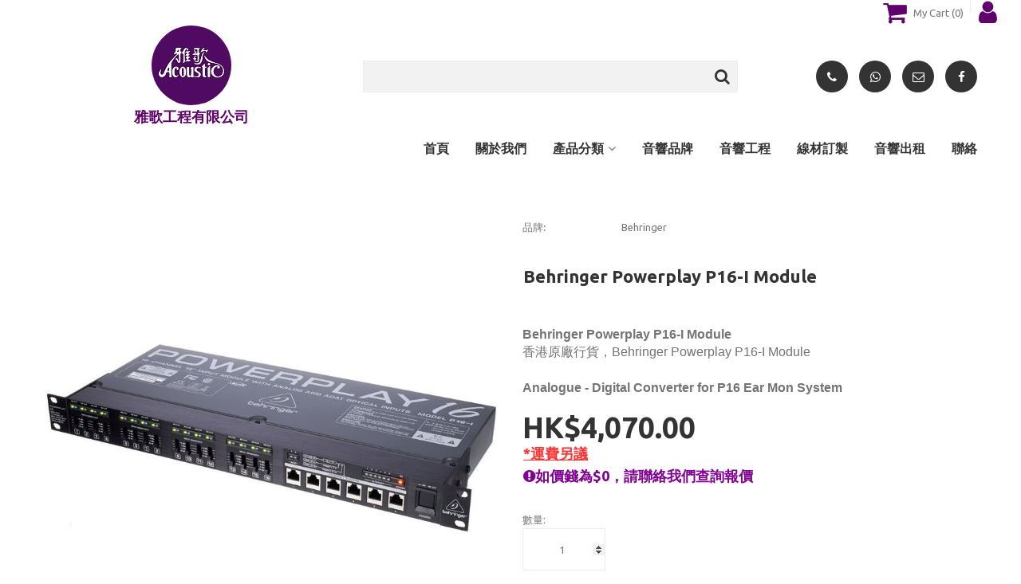

--- FILE ---
content_type: text/html; charset=UTF-8
request_url: https://www.acoustic.hk/store/product/behringer-powerplay-p16-i-module/
body_size: 10229
content:
<!DOCTYPE html>
<html lang="zh-hk" data-ng-app="website">
<head>
    
    
            <meta charset="utf-8">
        <title>Behringer Powerplay P16-I Module , 香港原廠行貨 | 雅歌工程有限公司</title>
        <link rel="icon" href="/mt-content/uploads/2020/02/logo_sm.jpg?_build=1584588674" type="image/jpeg" />

                                    
<meta name="keywords" content="Behringer Powerplay P16-I Module , 香港" />
<meta name="description" content="Behringer Powerplay P16-I Module
Analogue - Digital Converter for P16 Ear Mon System" />
<link rel="canonical" href="https://www.acoustic.hk/store/product/behringer-powerplay-p16-i-module/" />
<meta property="og:title" content="Behringer Powerplay P16-I Module"/>
<meta property="og:url" content="https://www.acoustic.hk/store/product/behringer-powerplay-p16-i-module/"/>
<meta property="og:description" content="Behringer Powerplay P16-I Module
Analogue - Digital Converter for P16 Ear Mon System"/>
<meta property="og:type" content="website"/>
                            <meta http-equiv="X-UA-Compatible" content="IE=Edge"/>
        <meta name="viewport" content="width=device-width, initial-scale=1.0">
                    <meta name="google-site-verification" content="j-WGsQJZROSSPhQn-F3QuBDVr1jHXpL0IvPnpGCRT-w"/>
                        
    

    
            <link rel="preload" as="font" type="font/woff2" crossorigin href="https://www.acoustic.hk/mt-includes/fonts/fontawesome-webfont.woff2?v=4.7.0">
        <link rel="stylesheet" href="/mt-includes/css/assets.min.css?_build=1689677691"/>
        <style>
@import url(//fonts.googleapis.com/css?family=Crimson+Text:regular,italic,600italic,600,700,700italic|Montserrat:regular,100,100italic,200,200italic,300,300italic,italic,500,500italic,600,600italic,700,700italic,800,800italic,900,900italic|Ubuntu:regular,300,300italic,italic,500,500italic,700,700italic&subset=latin,cyrillic,cyrillic-ext,latin-ext,vietnamese,greek-ext,greek);
</style>
        <link rel="stylesheet" href="/mt-content/assets/styles.css?_build=1689677700" id="moto-website-style"/>
            
    
    
    
                <script type="text/javascript" data-cfasync="false">
            (function(i,s,o,g,r,a,m){i['GoogleAnalyticsObject']=r;i[r]=i[r]||function(){
                (i[r].q=i[r].q||[]).push(arguments)},i[r].l=1*new Date();a=s.createElement(o),
                    m=s.getElementsByTagName(o)[0];a.async=1;a.src=g;m.parentNode.insertBefore(a,m)
            })(window,document,'script','//www.google-analytics.com/analytics.js','ga');

            ga('create', 'UA-106158278-3', 'auto');
                        ga('send', 'pageview');

        </script>
            
    
    
    
    
<!-- Render: website.head.bottom -->
<style>
  @media screen and (max-width: 767px) {
    .moto-widget-menu.moto-widget-menu-mobile-open .moto-widget-menu-list .moto-widget-menu-item:not(:last-child) {
    border: none;
	}
  }
</style>
<!-- /Render: website.head.bottom -->
<link href="/mt-content/plugins/moto-store-plugin/src/public/assets/css/main.css?v=1571" rel="stylesheet" type="text/css" />
    
    <script type="application/ld+json">
            {
		  "@context": "http://schema.org/",
		  "@type": "Product",
		  "name": "Behringer Powerplay P16-I Module",
		  "image": "https://www.acoustic.hk/mt-content/uploads/2021/05/behringer-powerplay-p16-i-module.jpg",
		  "url": "behringer-powerplay-p16-i-module",
		  "description": "Behringer Powerplay P16-I Module
Analogue - Digital Converter for P16 Ear Mon System",
		  "brand": "Behringer",
		   "offers": {
                        "@type": "AggregateOffer",
                        "lowPrice": "4070.00",
                        "highPrice": "4070.00",
                        "priceCurrency": "HKD",
                        "offerCount": "0"
                      },
		  "sku": "",
		  "mpn": ""
		}
			</script>
</head>
<body class="moto-background moto-website_live">
        
    

                    
 

    <div class="page">

        <header id="section-header" class="header moto-section" data-widget="section" data-container="section">
                                            <div class="moto-widget moto-widget-row moto-spacing-top-auto moto-spacing-right-auto moto-spacing-bottom-auto moto-spacing-left-auto" data-grid-type="sm" data-widget="row" data-visible-on="-" data-spacing="aaaa" style="" data-bg-position="left top">
    
        
        
        
    
    
    <div class="container-fluid">
        <div class="row" data-container="container">
            
                
                    <div class="moto-widget moto-widget-row__column moto-cell col-sm-12 moto-spacing-top-auto moto-spacing-right-auto moto-spacing-bottom-auto moto-spacing-left-auto" style="" data-widget="row.column" data-container="container" data-spacing="aaaa" data-bg-position="left top"><div id="wid_1633425030_eljl7g3kg" data-widget-id="wid_1633425030_eljl7g3kg" class="moto-widget moto-widget-store_cart_and_profile moto-preset-default moto-align-right moto-spacing-top-auto moto-spacing-right-auto moto-spacing-bottom-auto moto-spacing-left-auto moto-widget-empty" data-widget="store_cart_and_profile">
        <ul class="moto-widget-store_cart_and_profile-container moto-widget" data-store-cart-widget data-widget="text">
        <li class="moto-widget-store_cart_and_profile-item moto-widget-store_cart_and_profile-item__cart moto-widget-text moto-widget-store_cart-and-profile__item-1" >
            <a class="moto-widget-store_cart_and_profile-link" ng-click="handleToCart()" >
                                    <i class="fa fa-shopping-cart"></i>
                                                <span class="moto-widget-store_cart_and_profile-text moto-text_normal" data-widget="text">My Cart (<span ng-bind="widget.items_in_cart">0</span>)</span>
                                </a>
        </li>
        
        <li class="moto-widget-store_cart_and_profile-item moto-widget-store_cart_and_profile-item__compare moto-widget-store_cart-and-profile__item-3" ng-if="widget.items_in_wish > 0">
            <a class="moto-widget-store_cart_and_profile-link" ng-click="handleToWish()">

                                    <i class="fa fa-heart"></i>
                
                <span class="moto-widget-store_cart_and_profile-text moto-text_normal">(<span ng-bind="widget.items_in_wish">0</span>)</span>
            </a>
        </li>

        <li class="moto-widget-store_cart_and_profile-item moto-widget-store_cart_and_profile-item__profile moto-widget-store_cart-and-profile__item-4">
            <a class="moto-widget-store_cart_and_profile-link" ng-click="handleTargetPage()">

                                    <i class="fa fa-user"></i>
                
                <span ng-if="widget.customer" class="moto-widget-store_cart_and_profile-username moto-text_normal">
                    <span ng-bind="widget.customer.first_name"></span> <span ng-bind="widget.customer.last_name"></span>
                </span>
            </a>
        </li>
        <li class="moto-widget-store_cart_and_profile-item moto-widget-store_cart_and_profile-item__logout moto-widget-store_cart-and-profile__item-5" ng-if="widget.customer">
            <a class="moto-widget-store_cart_and_profile-link" ng-click="logout()">
                                    <i class="fa fa-sign-out"></i>
                

            </a>
        </li>

    </ul>

                        <div ng-show="messageoptions.showMessage" ng-class="messageoptions.messageClass;">
                    <p class="moto-store-front-messenger_message-text moto-preset-0">
                        <span class="successtext "></span>
                        <span class="errortext "></span>
                    </p>
            </div>
                <style type="text/css">
            </style>
</div>
    
        
        
    
    
</div>

                
            
        </div>
    </div>
</div><div class="moto-widget moto-widget-row row-fixed moto-justify-content_center moto-spacing-top-auto moto-spacing-right-auto moto-spacing-bottom-auto moto-spacing-left-auto" data-grid-type="sm" data-widget="row" data-visible-on="-" data-spacing="aaaa" style="" data-bg-position="left top" data-draggable-disabled="">
    
    
    <div class="container-fluid">
        <div class="row" data-container="container">
            
                
                    <div class="moto-widget moto-widget-row__column moto-cell col-sm-4 moto-spacing-top-auto moto-spacing-right-auto moto-spacing-bottom-auto moto-spacing-left-auto" style="" data-widget="row.column" data-container="container" data-spacing="aaaa" data-bg-position="left top">
    
    
        
            <div data-widget-id="wid_1585127907_4yjnunexb" class="moto-widget moto-widget-image moto-widget_with-deferred-content moto-preset-2 moto-align-center moto-spacing-top-auto moto-spacing-right-auto moto-spacing-bottom-auto moto-spacing-left-auto  " data-widget="image">
                        <a href="https://acoustic.hk"   data-action="url" class="moto-widget-image-link moto-link">
                <img data-src="/mt-content/uploads/2020/02/logo_sm.jpg" src="data:image/svg+xml,%3Csvg xmlns='http://www.w3.org/2000/svg' viewBox='0 0  '%3E%3C/svg%3E" class="moto-widget-image-picture moto-widget-deferred-content lazyload" data-id="1261" title="雅歌工程有限公司"  alt="雅歌工程有限公司">
            </a>
            </div>
        
    
        
            <div class="moto-widget moto-widget-text moto-preset-default moto-spacing-top-auto moto-spacing-right-auto moto-spacing-bottom-auto moto-spacing-left-auto" data-widget="text" data-preset="default" data-spacing="aaaa" data-visible-on="-" data-animation="" data-draggable-disabled="">
    <div class="moto-widget-text-content moto-widget-text-editable" aria-multiline="true"><p class="moto-text_system_9" style="text-align: center;">雅歌工程有限公司</p></div>
</div>
        
    
</div>

                
            
                
                    <div class="moto-widget moto-widget-row__column moto-cell col-sm-5 moto-spacing-top-auto moto-spacing-right-auto moto-spacing-bottom-auto moto-spacing-left-auto" style="" data-widget="row.column" data-container="container" data-spacing="aaaa" data-bg-position="left top">
    
    
        
            <div data-widget-id="wid_1585127907_wf1gu447b" class="moto-widget moto-widget-store_search moto-preset-default moto-spacing-top-small moto-spacing-right-auto moto-spacing-bottom-small moto-spacing-left-auto " data-preset="default" data-type=""
    data-widget="store_search" >
        <div store-search-widget>
        <form action="/store/category/search/" method="GET" accept-charset="utf-8" class="search-form on">
            <label class="search-form_label">
                <input type="text" name="keyword" autocomplete="off" value="" class="search-form_input"><span
                        class="search-form_liveout"></span>
            </label>
            <span class="search-form_submit fa-search"></span>
        </form>
    </div>
</div>



































































































        
    
</div>

                
            
                
                    <div class="moto-widget moto-widget-row__column moto-cell col-sm-3 moto-spacing-top-auto moto-spacing-right-auto moto-spacing-bottom-auto moto-spacing-left-auto" style="" data-widget="row.column" data-container="container" data-spacing="aaaa" data-bg-position="left top">
    
    
        
            <div id="wid_1585127907_62oj9q5c0" data-widget-id="wid_1585127907_62oj9q5c0" class="moto-widget moto-widget-social-links-extended moto-preset-default moto-align-right moto-align-center_mobile-h moto-spacing-top-auto moto-spacing-right-zero moto-spacing-bottom-auto moto-spacing-left-zero  " data-widget="social_links_extended" data-preset="default">
        <ul class="moto-widget-social-links-extended__list">
                <li class="moto-widget-social-links-extended__item moto-widget-social-links-extended__item-1">
            <a href="tel: +852-27291022" class="moto-widget-social-links-extended__link" target="_blank" >
                                    <span class="moto-widget-social-links-extended__icon fa">&#xf095;</span>
                            </a>
        </li>
                <li class="moto-widget-social-links-extended__item moto-widget-social-links-extended__item-2">
            <a href="https://api.whatsapp.com/send?phone=+852-90950768" class="moto-widget-social-links-extended__link" target="_blank" >
                                    <span class="moto-widget-social-links-extended__icon fa">&#xf232;</span>
                            </a>
        </li>
                <li class="moto-widget-social-links-extended__item moto-widget-social-links-extended__item-3">
            <a href="/cdn-cgi/l/email-protection#aac3c4ccc5eacbc9c5dfd9dec3c984c2c1" class="moto-widget-social-links-extended__link" target="_blank">
                                    <span class="moto-widget-social-links-extended__icon fa">&#xf003;</span>
                            </a>
        </li>
                <li class="moto-widget-social-links-extended__item moto-widget-social-links-extended__item-4">
            <a href="https://www.facebook.com/info.acoustichk/" class="moto-widget-social-links-extended__link" target="_blank" >
                                    <span class="moto-widget-social-links-extended__icon fa">&#xf09a;</span>
                            </a>
        </li>
            </ul>
    <style type="text/css">
                                                        </style>
    </div>
        
    
</div>

                
            
        </div>
    </div>
</div><div class="moto-widget moto-widget-container undefined moto-container_header_5e7b223e20" data-visible-on="-" data-widget="container" data-container="container" data-css-name="moto-container_header_5e7b223e20" data-bg-position="left top" data-moto-sticky="{}">
    
    
    
<div class="moto-widget moto-widget-row row-fixed moto-justify-content_center moto-bg-color5_5 moto-spacing-top-auto moto-spacing-right-auto moto-spacing-bottom-small moto-spacing-left-auto" data-grid-type="sm" data-widget="row" data-visible-on="-" data-spacing="aasa" style="" data-bg-position="left top">
    
    
    <div class="container-fluid">
        <div class="row" data-container="container">
            
                
                    <div class="moto-widget moto-widget-row__column moto-cell col-sm-12 moto-spacing-top-auto moto-spacing-right-auto moto-spacing-bottom-auto moto-spacing-left-auto" style="" data-widget="row.column" data-container="container" data-spacing="aaaa" data-bg-position="left top">
    
    
        
            <div class="moto-widget moto-widget-text moto-preset-default moto-widget-text_blank moto-spacing-top-auto moto-spacing-right-auto moto-spacing-bottom-auto moto-spacing-left-auto" data-widget="text" data-preset="default" data-spacing="aaaa" data-visible-on="-" data-animation="">
    <div class="moto-widget-text-content moto-widget-text-editable"></div>
</div>
        
    
        
            

<div data-widget-id="wid_1585127945_p6c1sczyq" class="moto-widget moto-widget-menu moto-preset-3 moto-align-right moto-align-center_mobile-v moto-align-center_mobile-h moto-spacing-top-small moto-spacing-right-auto moto-spacing-bottom-small moto-spacing-left-auto" data-preset="3" data-widget="menu">
            <a href="#" class="moto-widget-menu-toggle-btn"><i class="moto-widget-menu-toggle-btn-icon fa fa-bars"></i></a>
        <ul class="moto-widget-menu-list moto-widget-menu-list_horizontal">
            <li class="moto-widget-menu-item">
    <a href="https://acoustic.hk"   data-action="url" class="moto-widget-menu-link moto-widget-menu-link-level-1 moto-link">首頁</a>
        </li><li class="moto-widget-menu-item">
    <a href="/about-us/"   data-action="page" class="moto-widget-menu-link moto-widget-menu-link-level-1 moto-link">關於我們</a>
        </li><li class="moto-widget-menu-item moto-widget-menu-item-has-submenu">
    <a href="/product/"   data-action="page" class="moto-widget-menu-link moto-widget-menu-link-level-1 moto-widget-menu-link-submenu moto-link">產品分類<span class="fa moto-widget-menu-link-arrow"></span></a>
                <ul class="moto-widget-menu-sublist">
                    <li class="moto-widget-menu-item">
    <a href="/product/microphone/"   data-action="page" class="moto-widget-menu-link moto-widget-menu-link-level-2 moto-link">Microphone</a>
        </li>
                    <li class="moto-widget-menu-item">
    <a href="/product/mixer/"   data-action="page" class="moto-widget-menu-link moto-widget-menu-link-level-2 moto-link">Mixer</a>
        </li>
                    <li class="moto-widget-menu-item">
    <a href="/product/pa-speaker/"   data-action="page" class="moto-widget-menu-link moto-widget-menu-link-level-2 moto-link">PA Speaker</a>
        </li>
                    <li class="moto-widget-menu-item">
    <a href="/product/power-amp/"   data-action="page" class="moto-widget-menu-link moto-widget-menu-link-level-2 moto-link">Power Amp</a>
        </li>
                    <li class="moto-widget-menu-item">
    <a href="/store/category/studio-monitor/"   data-action="store.category" class="moto-widget-menu-link moto-widget-menu-link-level-2 moto-link">Studio Monitor</a>
        </li>
                    <li class="moto-widget-menu-item">
    <a href="/store/category/audio-interface/"   data-action="store.category" class="moto-widget-menu-link moto-widget-menu-link-level-2 moto-link">Audio Interface</a>
        </li>
                    <li class="moto-widget-menu-item">
    <a href="/store/category/processor/"   data-action="store.category" class="moto-widget-menu-link moto-widget-menu-link-level-2 moto-link">Processor</a>
        </li>
                    <li class="moto-widget-menu-item">
    <a href="/store/category/portabe-audio/"   data-action="store.category" class="moto-widget-menu-link moto-widget-menu-link-level-2 moto-link">Portable PA</a>
        </li>
                    <li class="moto-widget-menu-item">
    <a href="/product/video/"   data-action="page" class="moto-widget-menu-link moto-widget-menu-link-level-2 moto-link">Video / Live Streaming</a>
        </li>
                    <li class="moto-widget-menu-item">
    <a href="/product/cable-connector/"   data-action="page" class="moto-widget-menu-link moto-widget-menu-link-level-2 moto-link">Cable &amp; Connector</a>
        </li>
                    <li class="moto-widget-menu-item">
    <a href="/store/category/in-ear-monitor-system---headphone-amp/"   data-action="store.category" class="moto-widget-menu-link moto-widget-menu-link-level-2 moto-link">Ear Mon System</a>
        </li>
                    <li class="moto-widget-menu-item">
    <a href="/product/home-audio/"   data-action="page" class="moto-widget-menu-link moto-widget-menu-link-level-2 moto-link">Home Audio</a>
        </li>
                    <li class="moto-widget-menu-item">
    <a href="/product/accessories/"   data-action="page" class="moto-widget-menu-link moto-widget-menu-link-level-2 moto-link">Accessories</a>
        </li>
                    <li class="moto-widget-menu-item">
    <a href="/product/cable-connector/"   data-action="page" class="moto-widget-menu-link moto-widget-menu-link-level-2 moto-link">Cable / Connector</a>
        </li>
                    <li class="moto-widget-menu-item">
    <a href="/product/stands/"   data-action="page" class="moto-widget-menu-link moto-widget-menu-link-level-2 moto-link">Stands</a>
        </li>
                    <li class="moto-widget-menu-item">
    <a href="/store/category/flight-case/"   data-action="store.category" class="moto-widget-menu-link moto-widget-menu-link-level-2 moto-link">Flight Case</a>
        </li>
            </ul>

        </li><li class="moto-widget-menu-item">
    <a href="/brand-audio/"   data-action="page" class="moto-widget-menu-link moto-widget-menu-link-level-1 moto-link">音響品牌</a>
        </li><li class="moto-widget-menu-item">
    <a href="/audio-installation/"   data-action="page" class="moto-widget-menu-link moto-widget-menu-link-level-1 moto-link">音響工程</a>
        </li><li class="moto-widget-menu-item">
    <a href="/cable-custom/"   data-action="page" class="moto-widget-menu-link moto-widget-menu-link-level-1 moto-link">線材訂製</a>
        </li><li class="moto-widget-menu-item">
    <a href="/audio-rental/"   data-action="page" class="moto-widget-menu-link moto-widget-menu-link-level-1 moto-link">音響出租</a>
        </li><li class="moto-widget-menu-item">
    <a href="/contact-us/"   data-action="page" class="moto-widget-menu-link moto-widget-menu-link-level-1 moto-link">聯絡</a>
        </li>        </ul>
    </div>
        
    
</div>

                
            
        </div>
    </div>
</div></div>            
        </header>

        <section id="section-content" class="content page-11 moto-section" data-widget="section" data-container="section">
                                            <div class="moto-widget moto-widget-row row-fixed moto-spacing-top-medium moto-spacing-right-auto moto-spacing-bottom-medium moto-spacing-left-auto" data-grid-type="sm" data-widget="row" data-spacing="mama" style="" data-bg-position="left top" data-draggable-disabled="">
    
    <div class="container-fluid">
        <div class="row" data-container="container">
            
                
                    <div class="moto-widget moto-widget-row__column moto-cell col-sm-12 moto-spacing-top-auto moto-spacing-right-auto moto-spacing-bottom-auto moto-spacing-left-auto" style="" data-widget="row.column" data-container="container" data-spacing="aaaa" data-bg-position="left top">
    
<div class="moto-widget moto-widget-row moto-spacing-top-small moto-spacing-right-auto moto-spacing-bottom-medium moto-spacing-left-auto" data-widget="row" data-spacing="sama" style="" data-bg-position="left top" data-draggable-disabled=""><div class="container-fluid"><div class="row" data-container="container"><div class="moto-cell col-sm-6 moto-widget moto-widget-row__column" data-container="container" data-widget="row.column" style="" data-bg-position="left top"><div data-widget-id="wid__store_product_media_gallery__5a85ece6d7781" class="moto-widget moto-widget-store-product-media-gallery moto-preset-default moto-align-center moto-spacing-top-auto moto-spacing-right-auto moto-spacing-bottom-small moto-spacing-left-auto "
     data-widget="store_product_media_gallery" data-preset="default">
                <div data-store-product-carousel="" class="moto-widget-store-detail-col moto-widget-store-con_carousel">
            <div class="connected-carousels">
                <div class="stage">
                    <div class="carousel carousel-stage" store-lightbox-gallery>
                        <ul>
                                                                                                                                <li class="moto-widget-store-image-block">
                                        <div class="moto-widget moto-widget-image moto-preset-default">
                                            <a href="/mt-content/uploads/2021/05/behringer-powerplay-p16-i-module.jpg" class="moto-widget-image-link">
                                                <img alt="" title="" data-src="/mt-content/uploads/2021/05/behringer-powerplay-p16-i-module.jpg" class="moto-widget-image-picture lazyload">
                                                                                                                                                                                                 </a>
                                        </div>
                                    </li>
                                
                                                                                                                    </ul>
                    </div>
                </div>
                            </div>
        </div>
    </div>














































































































































</div><div class="moto-cell col-sm-6 moto-widget moto-widget-row__column" data-container="container" data-widget="row.column" style="" data-bg-position="left top"><div data-widget-id="wid__store_product_properties__5a85ece70d46f" class="moto-widget moto-widget-store-product-properties moto-preset-default moto-align-left moto-spacing-top-auto moto-spacing-right-auto moto-spacing-bottom-small moto-spacing-left-auto "
     data-widget="store_product_properties" data-preset="default">
                <div>
                            <ul class="moto-widget-store-detail-product_properties">
                    <li class="moto-text_222">
                        品牌:
                    </li>
                    <li class="moto-text_normal">
                        Behringer
                    </li>
                </ul>
                                            </div>
    </div><div data-widget-id="wid__store_product_name__5a85ece7178a5" class="moto-widget moto-widget-store-product-name moto-preset-default moto-align-left moto-spacing-top-small moto-spacing-right-auto moto-spacing-bottom-small moto-spacing-left-auto "
     data-widget="store_product_name" data-preset="default">
            <div class="moto-widget-store-detail-top_descr moto-widget-text-content">
        <div class="moto-widget-text-editable moto-widget moto-widget-text" data-widget="text">
            <h2 class="moto-text_224">Behringer Powerplay P16-I Module</h2>
        </div>
    </div>
    </div>

















































































































<div data-widget-id="wid_1585136675_y2a5lz9p4" class="moto-widget moto-widget-social-buttons moto-preset-default moto-align-left moto-spacing-top-auto moto-spacing-right-auto moto-spacing-bottom-auto moto-spacing-left-auto " data-widget="social_buttons" data-preset="default" data-spacing="aaaa">
            
        <ul class="social-buttons-list">
                                                <li class="social-button" data-name="facebook_share" data-provider="facebook"><div class="fb-share-button" data-href="https://www.acoustic.hk/store/product/behringer-powerplay-p16-i-module/" data-layout="button_count" moto-dependency-require="facebook"></div></li>
                                                                <li class="social-button" data-name="facebook_like" data-provider="facebook"><div class="fb-like" data-href="https://www.acoustic.hk/store/product/behringer-powerplay-p16-i-module/" data-layout="button_count" data-action="like" data-show-faces="false" data-share="false" moto-dependency-require="facebook"></div></li>
                                                                                            </ul>
    </div>






























<div data-widget-id="wid__store_product_short_description__5a85ece71ddde" class="moto-widget moto-widget-text moto-widget-store-product-short-description moto-preset-default moto-align-left moto-spacing-top-small moto-spacing-right-auto moto-spacing-bottom-auto moto-spacing-left-auto "
     data-widget="store_product_short_description" data-preset="default" >
    <div class="moto-widget-store-detail-text">
                    <h1><span style="font-size:16px;">Behringer Powerplay P16-I Module</span></h1><p><span style="font-size:16px;">香港原廠行貨，Behringer Powerplay P16-I Module</span></p><p>&nbsp;</p><h3><span style="font-size:16px;">Analogue - Digital Converter for P16 Ear Mon System</span></h3>            </div>
</div><div class="moto-widget moto-widget-row moto-spacing-top-auto moto-spacing-right-auto moto-spacing-bottom-auto moto-spacing-left-auto" data-grid-type="sm" data-widget="row" data-visible-on="-" data-spacing="aaaa" style="" data-bg-position="left top" data-draggable-disabled="">
    
        
        
        
    
    
    <div class="container-fluid">
        <div class="row" data-container="container">
            
                
                    <div class="moto-widget moto-widget-row__column moto-cell col-sm-12 moto-spacing-top-auto moto-spacing-right-auto moto-spacing-bottom-auto moto-spacing-left-auto" style="" data-widget="row.column" data-container="container" data-spacing="aaaa" data-bg-position="left top"><div data-widget-id="wid_1623920320_bpbt09zlk" class="moto-widget moto-widget-store-product-price moto-preset-default moto-align-left moto-spacing-top-auto moto-spacing-right-auto moto-spacing-bottom-auto moto-spacing-left-auto "
     data-widget="store_product_price" data-preset="default">
                            <div data-store-product-price=""                     data-price="4070.00" data-price-origin="HK$4,070.00">
                    <div class="moto-widget-store-main_item-price">
                        <h4 class="moto-text_system_5">HK$4,070.00</h4>
                    </div>
                            </div>
            </div>





<div class="moto-widget moto-widget-text moto-preset-default moto-spacing-top-auto moto-spacing-right-auto moto-spacing-bottom-medium moto-spacing-left-auto" data-widget="text" data-preset="default" data-spacing="aama" data-visible-on="-" data-animation="" data-draggable-disabled="">
    <div class="moto-widget-text-content moto-widget-text-editable" aria-multiline="true"><p class="moto-text_system_9"><span class="moto-color_custom4"><strong><u>*運費另議</u></strong></span></p><p class="moto-text_system_9"><span class="moto-color1_4"><strong><span class="fa"></span>如價錢為$0，請聯絡我們查詢報價</strong></span></p></div>
</div><div data-widget-id="wid_1633159818_px1qbt3zd" class="moto-widget moto-widget-store-product-custom-options moto-preset-default moto-align-left moto-spacing-top-auto moto-spacing-right-auto moto-spacing-bottom-auto moto-spacing-left-auto "
     data-widget="store_product_custom_options" data-preset="default" >
    <div class="">
                                <product-custom-options  data-product-id="632"  btnsize="small" btnpreset="default"  btntext="Upload">
            </product-custom-options>
                </div>



</div>









<div data-widget-id="wid_1633159875_47kg7hzbz" class="moto-widget moto-widget-store-product-quantity moto-preset-default moto-align-left moto-spacing-top-auto moto-spacing-right-auto moto-spacing-bottom-medium moto-spacing-left-auto "
     data-widget="store_product_quantity" data-preset="default">
        
    <div class="moto-widget-store-detail-quantity" data-store-product-quantity data-tier-prices="[]">
        <span class="moto-text_normal">數量: </span>
        <span class="moto-widget-store-spinner-wrap moto-text_normal" style="margin-right: 20px; margin-bottom: 20px;">
            <input
                    ng-change="updateQuantity()"
                    type="number" ng-model="quantity"
                    name="quantity"
                    class="moto-widget-store-spinner moto-widget-store-spinner-type_1"
                    min="1"
                                        required=""
                                >

        </span>

        
            <span class="moto-text_normal">網店存貨量 : </span>
            <span class="moto-widget-store-spinner-wrap moto-text_normal moto-widget-available-quantity">
                0
            </span>

            </div>
    </div>














    
        
        
    
    
<div class="moto-widget moto-widget-row moto-spacing-top-auto moto-spacing-right-auto moto-spacing-bottom-auto moto-spacing-left-auto" data-grid-type="sm" data-widget="row" data-visible-on="-" data-spacing="aaaa" style="" data-bg-position="left top">
    
        
        
        
    
    
    <div class="container-fluid">
        <div class="row" data-container="container">
            
                
                    <div class="moto-widget moto-widget-row__column moto-cell col-sm-4 moto-spacing-top-auto moto-spacing-right-auto moto-spacing-bottom-auto moto-spacing-left-auto" style="" data-widget="row.column" data-container="container" data-spacing="aaaa" data-bg-position="left top"><div data-widget-id="wid_1633159633_vnnf1sula" class="moto-widget moto-widget-store-product-add-to-cart moto-preset-default moto-align-left moto-spacing-top-auto moto-spacing-right-auto moto-spacing-bottom-auto moto-spacing-left-auto "
     data-widget="store_product_add_to_cart" data-preset="default">
            <div class="moto-widget moto-widget-button moto-preset-2"  data-widget="button" data-preset="2"
         data-store-product-add-to-cart="" data-product-id="632" data-location="/store/cart/" data-autoredirect="1">
        <a href="#"  class="moto-widget-button-link  moto-size-large">
            <span class="fa moto-widget-theme-icon"></span>
            <span class="moto-widget-button-label">加到購物車</span>
        </a>
    </div>
        </div>


















    
        
        
    
    
</div><div class="moto-widget moto-widget-row__column moto-cell col-sm-8 moto-spacing-top-auto moto-spacing-right-auto moto-spacing-bottom-auto moto-spacing-left-auto" style="" data-widget="row.column" data-container="container" data-spacing="aaaa" data-bg-position="left top"><div data-widget-id="wid_1585135416_k9k1lvawx" class="moto-widget moto-widget-button moto-preset-2 moto-preset-provider-default moto-align-left moto-spacing-top-auto moto-spacing-right-auto moto-spacing-bottom-auto moto-spacing-left-auto  " data-widget="button">
            <a  href="https://wa.me/85290950768?text=我想查詢報價"   data-action="url" class="moto-widget-button-link moto-size-large moto-link"><span class="fa moto-widget-theme-icon"></span><span class="moto-widget-button-divider"></span><span class="moto-widget-button-label">查詢報價</span></a>
    </div>
    
        
        
    
    
</div>

                
            
                
                    

                
            
        </div>
    </div>
</div></div>

                
            
                
                    

                
            
        </div>
    </div>
</div>

















<div class="moto-widget moto-widget-row moto-spacing-top-small moto-spacing-right-auto moto-spacing-bottom-auto moto-spacing-left-auto" data-grid-type="sm" data-widget="row" data-spacing="saaa" style="" data-bg-position="left top">
    
    
    <div class="container-fluid">
        <div class="row" data-container="container">
            
                
                    <div class="moto-widget moto-widget-row__column moto-cell col-sm-12 moto-spacing-top-auto moto-spacing-right-auto moto-spacing-bottom-auto moto-spacing-left-auto" style="" data-widget="row.column" data-container="container" data-spacing="aaaa" data-bg-position="left top"><div data-widget-id="wid_1585137043_a4c5k6fki" class="moto-widget-wid_1585137043_a4c5k6fki moto-widget moto-widget-store-product-add-to-cart moto-widget-store-product-add-to-wishlist moto-preset-default moto-align-left moto-spacing-top-auto moto-spacing-right-auto moto-spacing-bottom-auto moto-spacing-left-auto "
     data-widget="store_product_add_to_wishlist" data-preset="default">
                        <div class="product-add-to-wishlist-bnt-icon"   ng-click="currentWidget.needtoshowinfo = true"  >
                                    <a class="moto-store-wishlist-add-item-link  icon-size-medium" href="#" >
                                                                                                                                    <i class="fa fa-heart-o" ng-if="currentWidget.show_added_state != true" aria-hidden="true"></i>
                                                <i class="fa fa-heart" ng-if="currentWidget.show_added_state == true" aria-hidden="true"></i>
                                                                                                                        </a>
                                </div>
        <div class="moto-widget-store-product-add-to-wishlist-infotext moto-text_215" ng-if="currentWidget.needtoshowinfo">
        <a href="/store/login/">Please login to use your Wish List</a>
    </div>

</div>




































    
    



















</div>

                
            
        </div>
    </div>
</div>

























</div></div></div></div>







<div class="moto-widget moto-widget-text moto-preset-default moto-spacing-top-auto moto-spacing-right-auto moto-spacing-bottom-auto moto-spacing-left-auto" data-widget="text" data-preset="default" data-spacing="aaaa" data-visible-on="-" data-animation="">
    <div class="moto-widget-text-content moto-widget-text-editable"><p class="moto-text_system_7">內容</p></div>
</div><div data-widget-id="wid_1585140979_aerz6fkfm" class="moto-widget moto-widget-divider moto-preset-default moto-align-left moto-spacing-top-medium moto-spacing-right-auto moto-spacing-bottom-medium moto-spacing-left-auto  " data-widget="divider_horizontal" data-preset="default">
    <hr class="moto-widget-divider-line" style="max-width:100%;width:100%;">
</div><div data-widget-id="wid_1585141007_okintgbx0" class="moto-widget moto-widget-text moto-widget-store-product-description moto-preset-default moto-align-left moto-spacing-top-auto moto-spacing-right-auto moto-spacing-bottom-auto moto-spacing-left-auto "
     data-widget="store_product_description" data-preset="default">
        <div class="moto-widget-store-detail-text">
                    <p>&nbsp;</p><ul><li>Converts 16 analogue input signals to digital 24 bit signals for transfer with CAT5e</li><li>Jack input for mono and stereo jacks</li><li>2x 8 Channel ADAT input</li><li>Switchable gain per channel pair (-10, 0, +4, +22 dB)</li><li>Sample rates: 44.1 and 48 kHz</li><li>Latency: &lt; 1ms</li><li>Signal and clip LEDs per channel</li><li>ADAT Status LEDs</li><li>6x RJ45 Output for up to 6x P16 M monitor mixers</li><li>Cat5 Powered</li><li>Integrated switched mode power supply (110 - 230 V)</li></ul>            </div>
</div><div data-widget-id="wid_1585141023_hbzi9dar1" class="moto-widget moto-widget-video moto-widget-store-product-video moto-preset-default moto-spacing-top-auto moto-spacing-right-auto moto-spacing-bottom-auto moto-spacing-left-auto " data-widget="store_product_video" data-preset="default" data-spacing="aaaa">
            <div class="video-container">
            <iframe class="video-frame" src="//www.youtube.com/embed/5A6fOkXhmpU" frameborder="0" style="border: 0" allowfullscreen wmode="opaque"></iframe>
            <div class="moto-widget-cover"></div>
        </div>
    </div><div class="moto-widget moto-widget-text moto-preset-default moto-spacing-top-medium moto-spacing-right-auto moto-spacing-bottom-medium moto-spacing-left-auto" data-widget="text" data-preset="default" data-spacing="mama" data-visible-on="-" data-animation="" data-draggable-disabled="">
    <div class="moto-widget-text-content moto-widget-text-editable" aria-multiline="true"><h2 class="moto-text_system_13" style="text-align: center;">相關產品</h2></div>
</div><div data-widget-id="wid_1518723638_adghlysg7" class="moto-widget moto-widget-store-product-related-products moto-preset-default moto-align-left moto-spacing-top-auto moto-spacing-right-auto moto-spacing-bottom-medium moto-spacing-left-auto "
     data-widget="store_product_media_gallery" data-preset="default">
                        <div class="row">
                                    <div class="col-sm-2">
                        <div class="moto-widget-store-main_item moto-widget-store-image-block ">

                                                            <div class="moto-widget moto-widget-image moto-preset-4"  data-widget="image" data-preset="4">
                                    <a class="moto-widget-image-link" href="/store/product/allen---heath-me-u/">
                                                                                    <img  alt="" title=""   data-src="/mt-content/uploads/2021/05/ah-me-u.jpg" class="moto-widget-image-picture lazyload">
                                                                                                                    </a>
                                </div>
                                                                                        <div class="moto-text_220">
                                    <a href="/store/product/allen---heath-me-u/" class="moto-widget-store-main_item-title " >
                                        <span class="">Allen &amp; Heath Me-U</span>
                                    </a>
                                </div>
                                                        <div class="moto-widget store-product-element-container" data-widget="text">
                                                            </div>
                                                    </div>
                    </div>
                                    <div class="col-sm-2">
                        <div class="moto-widget-store-main_item moto-widget-store-image-block ">

                                                            <div class="moto-widget moto-widget-image moto-preset-4"  data-widget="image" data-preset="4">
                                    <a class="moto-widget-image-link" href="/store/product/allen---heath-me500/">
                                                                                    <img  alt="" title=""   data-src="/mt-content/uploads/2021/05/ah-me-500.jpg" class="moto-widget-image-picture lazyload">
                                                                                                                    </a>
                                </div>
                                                                                        <div class="moto-text_220">
                                    <a href="/store/product/allen---heath-me500/" class="moto-widget-store-main_item-title " >
                                        <span class="">Allen &amp; Heath ME500</span>
                                    </a>
                                </div>
                                                        <div class="moto-widget store-product-element-container" data-widget="text">
                                                            </div>
                                                    </div>
                    </div>
                                    <div class="col-sm-2">
                        <div class="moto-widget-store-main_item moto-widget-store-image-block ">

                                                            <div class="moto-widget moto-widget-image moto-preset-4"  data-widget="image" data-preset="4">
                                    <a class="moto-widget-image-link" href="/store/product/presonus-earmix-16m/">
                                                                                    <img  alt="" title=""   data-src="/mt-content/uploads/2021/07/presonus-earmix-16m.jpg" class="moto-widget-image-picture lazyload">
                                                                                                                    </a>
                                </div>
                                                                                        <div class="moto-text_220">
                                    <a href="/store/product/presonus-earmix-16m/" class="moto-widget-store-main_item-title " >
                                        <span class="">Presonus EarMix 16M</span>
                                    </a>
                                </div>
                                                        <div class="moto-widget store-product-element-container" data-widget="text">
                                                            </div>
                                                    </div>
                    </div>
                                    <div class="col-sm-2">
                        <div class="moto-widget-store-main_item moto-widget-store-image-block ">

                                                            <div class="moto-widget moto-widget-image moto-preset-4"  data-widget="image" data-preset="4">
                                    <a class="moto-widget-image-link" href="/store/product/allen---heath-me-1/">
                                                                                    <img  alt="" title=""   data-src="/mt-content/uploads/2021/05/allen-heath-me-1.jpg" class="moto-widget-image-picture lazyload">
                                                                                                                    </a>
                                </div>
                                                                                        <div class="moto-text_220">
                                    <a href="/store/product/allen---heath-me-1/" class="moto-widget-store-main_item-title " >
                                        <span class="">Allen &amp; Heath Me-1</span>
                                    </a>
                                </div>
                                                        <div class="moto-widget store-product-element-container" data-widget="text">
                                                            </div>
                                                    </div>
                    </div>
                                    <div class="col-sm-2">
                        <div class="moto-widget-store-main_item moto-widget-store-image-block ">

                                                            <div class="moto-widget moto-widget-image moto-preset-4"  data-widget="image" data-preset="4">
                                    <a class="moto-widget-image-link" href="/store/product/behringer-powerplay-p16-m-personal-mixer/">
                                                                                    <img  alt="" title=""   data-src="/mt-content/uploads/2021/05/behringer-powerplay-p16-m-personal-mixer.jpg" class="moto-widget-image-picture lazyload">
                                                                                                                    </a>
                                </div>
                                                                                        <div class="moto-text_220">
                                    <a href="/store/product/behringer-powerplay-p16-m-personal-mixer/" class="moto-widget-store-main_item-title " >
                                        <span class="">Behringer Powerplay P16-M Personal Mixer</span>
                                    </a>
                                </div>
                                                        <div class="moto-widget store-product-element-container" data-widget="text">
                                                            </div>
                                                    </div>
                    </div>
                                    <div class="col-sm-2">
                        <div class="moto-widget-store-main_item moto-widget-store-image-block ">

                                                            <div class="moto-widget moto-widget-image moto-preset-4"  data-widget="image" data-preset="4">
                                    <a class="moto-widget-image-link" href="/store/product/behringer-powerplay-p16d-ultranet/">
                                                                                    <img  alt="" title=""   data-src="/mt-content/uploads/2021/05/behringer-powerplay-p16d-ultranet.jpg" class="moto-widget-image-picture lazyload">
                                                                                                                    </a>
                                </div>
                                                                                        <div class="moto-text_220">
                                    <a href="/store/product/behringer-powerplay-p16d-ultranet/" class="moto-widget-store-main_item-title " >
                                        <span class="">Behringer Powerplay P16D Ultranet</span>
                                    </a>
                                </div>
                                                        <div class="moto-widget store-product-element-container" data-widget="text">
                                                            </div>
                                                    </div>
                    </div>
                            </div>
                




</div>









































































































































</div>

                
            
        </div>
    </div>
</div>            
        </section>
    </div>

    <footer id="section-footer" class="footer moto-section" data-widget="section" data-container="section" data-moto-sticky="{mode:'smallHeight', direction:'bottom', mobile: 0}">
                                        <div class="moto-widget moto-widget-container moto-container_footer_5a81a18d2" data-widget="container" data-container="container" data-css-name="moto-container_footer_5a81a18d2" data-bg-position="left top" data-draggable-disabled="">
    
    
<div class="moto-widget moto-widget-row row-fixed moto-spacing-top-medium moto-spacing-right-auto moto-spacing-bottom-medium moto-spacing-left-auto" data-grid-type="sm" data-widget="row" data-spacing="mama" style="" data-bg-position="left top" data-draggable-disabled="">
    
    <div class="container-fluid">
        <div class="row" data-container="container">
            
                
                    <div class="moto-widget moto-widget-row__column moto-cell col-sm-3 moto-spacing-top-auto moto-spacing-right-auto moto-spacing-bottom-auto moto-spacing-left-auto" style="" data-widget="row.column" data-container="container" data-spacing="aaaa" data-bg-position="left top">
    
<div class="moto-widget moto-widget-text moto-preset-default moto-spacing-top-auto moto-spacing-right-auto moto-spacing-bottom-small moto-spacing-left-auto" data-widget="text" data-preset="default" data-spacing="aasa" data-animation="" data-draggable-disabled="" data-visible-on="-">
    <div class="moto-widget-text-content moto-widget-text-editable" aria-multiline="true"><p class="moto-text_213">ABOUT US</p></div>
</div><div data-widget-id="wid_1518451650_pvcpd0w2o" class="moto-widget moto-widget-spacer moto-preset-default moto-spacing-top-auto moto-spacing-right-auto moto-spacing-bottom-auto moto-spacing-left-auto "
    data-widget="spacer" data-preset="default" data-spacing="aaaa" data-visible-on="+desktop,tablet,mobile-h,mobile-v">
    <div class="moto-widget-spacer-block" style="height:5px"></div>
</div><div data-widget-id="wid_1585126879_egfmxa1ld" class="moto-widget moto-widget-social-buttons moto-preset-default moto-align-left moto-spacing-top-auto moto-spacing-right-auto moto-spacing-bottom-auto moto-spacing-left-auto " data-widget="social_buttons" data-preset="default" data-spacing="aaaa">
            
        <ul class="social-buttons-list">
                                                <li class="social-button" data-name="facebook_share" data-provider="facebook"><div class="fb-share-button" data-href="https://www.acoustic.hk/store/product/behringer-powerplay-p16-i-module/" data-layout="button_count" moto-dependency-require="facebook"></div></li>
                                                                <li class="social-button" data-name="facebook_like" data-provider="facebook"><div class="fb-like" data-href="https://www.acoustic.hk/store/product/behringer-powerplay-p16-i-module/" data-layout="button_count" data-action="like" data-show-faces="false" data-share="false" moto-dependency-require="facebook"></div></li>
                                                                                            </ul>
    </div><div class="moto-widget moto-widget-text moto-preset-default moto-spacing-top-small moto-spacing-right-auto moto-spacing-bottom-small moto-spacing-left-auto" data-widget="text" data-preset="default" data-spacing="sasa" data-visible-on="-" data-animation="" data-draggable-disabled="">
    <div class="moto-widget-text-content moto-widget-text-editable" aria-multiline="true"><p>雅歌工程有限公司，專營專業音響零售，音響燈光工程。<br><br>自80年代起扎根香港，多年來信譽良好，令香港不同界別人仕看見「專業音響」就會想起「雅歌」。<br>雅歌現貨發售各重原廠專業音響如：Shure, Sennhriser, Canare, Sommer。<br><br>除了零售亦承包燈光音響工程，音響出租等服務</p><p><br></p><p><br></p></div>
</div></div><div class="moto-widget moto-widget-row__column moto-cell col-sm-2 moto-spacing-top-auto moto-spacing-right-auto moto-spacing-bottom-auto moto-spacing-left-auto" style="" data-widget="row.column" data-container="container" data-spacing="aaaa" data-bg-position="left top">
    
<div class="moto-widget moto-widget-text moto-preset-default moto-spacing-top-auto moto-spacing-right-auto moto-spacing-bottom-small moto-spacing-left-auto" data-widget="text" data-preset="default" data-spacing="aasa" data-animation="">
    <div class="moto-widget-text-content moto-widget-text-editable"><p class="moto-text_213">INFORMATION</p></div>
</div><div class="moto-widget moto-widget-text moto-preset-default moto-spacing-top-small moto-spacing-right-auto moto-spacing-bottom-medium moto-spacing-left-auto" data-widget="text" data-preset="default" data-spacing="sama" data-visible-on="-" data-animation="">
    <div class="moto-widget-text-content moto-widget-text-editable"><p class="moto-text_215"><a data-action="page" data-id="21" class="moto-link" href="/about-us/">About Us</a><br><a data-action="page" data-id="24" class="moto-link" href="/contact-us/">Contact Us</a></p><p class="moto-text_215"><a data-action="blog.index" data-id="3" class="moto-link" href="/blog/">Blog</a></p></div>
</div></div><div class="moto-widget moto-widget-row__column moto-cell col-sm-3 moto-spacing-top-auto moto-spacing-right-auto moto-spacing-bottom-auto moto-spacing-left-auto" style="" data-widget="row.column" data-container="container" data-spacing="aaaa" data-bg-position="left top"><div class="moto-widget moto-widget-text moto-preset-default moto-spacing-top-auto moto-spacing-right-auto moto-spacing-bottom-small moto-spacing-left-auto" data-widget="text" data-preset="default" data-spacing="aasa" data-visible-on="-" data-animation="">
    <div class="moto-widget-text-content moto-widget-text-editable"><p class="moto-text_213">SOCIALMEDIA</p></div>
</div><div data-widget-id="wid_1585126831_4p37qknc8" class="moto-widget moto-widget-facebook_page_plugin moto-align-center moto-spacing-top-auto moto-spacing-right-auto moto-spacing-bottom-auto moto-spacing-left-auto " data-widget="facebook_page_plugin">
                <div class="fb-page" data-href="https://www.facebook.com/info.acoustichk/" data-width="500" data-height="300" data-hide-cover="0" data-show-facepile="1"  data-tabs="timeline"   data-hide-cta="0" data-small-header="1" data-adapt-container-width="1">
            <div class="fb-xfbml-parse-ignore">
                <blockquote cite="https://www.facebook.com/info.acoustichk/">
                    <a href="https://www.facebook.com/info.acoustichk/"></a>
                </blockquote>
            </div>
        </div>
    </div><div id="wid_1585126717_upgsreu8g" data-widget-id="wid_1585126717_upgsreu8g" class="moto-widget moto-widget-social-links-extended moto-preset-default moto-align-left moto-spacing-top-auto moto-spacing-right-zero moto-spacing-bottom-auto moto-spacing-left-zero  " data-widget="social_links_extended" data-preset="default">
        <ul class="moto-widget-social-links-extended__list">
                <li class="moto-widget-social-links-extended__item moto-widget-social-links-extended__item-1">
            <a href="tel: +852-27291022" class="moto-widget-social-links-extended__link" target="_blank" >
                                    <span class="moto-widget-social-links-extended__icon fa">&#xf095;</span>
                            </a>
        </li>
                <li class="moto-widget-social-links-extended__item moto-widget-social-links-extended__item-2">
            <a href="https://api.whatsapp.com/send?phone=+852-90950768" class="moto-widget-social-links-extended__link" target="_blank" >
                                    <span class="moto-widget-social-links-extended__icon fa">&#xf232;</span>
                            </a>
        </li>
                <li class="moto-widget-social-links-extended__item moto-widget-social-links-extended__item-3">
            <a href="/cdn-cgi/l/email-protection#a1c8cfc7cee1c0c2ced4d2d5c8c28fc9ca" class="moto-widget-social-links-extended__link" target="_blank">
                                    <span class="moto-widget-social-links-extended__icon fa">&#xf003;</span>
                            </a>
        </li>
                <li class="moto-widget-social-links-extended__item moto-widget-social-links-extended__item-4">
            <a href="https://www.facebook.com/info.acoustichk/" class="moto-widget-social-links-extended__link" target="_blank" >
                                    <span class="moto-widget-social-links-extended__icon fa">&#xf09a;</span>
                            </a>
        </li>
            </ul>
    <style type="text/css">
                                                        </style>
    </div>
    
</div><div class="moto-widget moto-widget-row__column moto-cell col-sm-4 moto-spacing-top-auto moto-spacing-right-auto moto-spacing-bottom-auto moto-spacing-left-auto" style="" data-widget="row.column" data-container="container" data-spacing="aaaa" data-bg-position="left top">
    
<div class="moto-widget moto-widget-text moto-preset-default moto-spacing-top-auto moto-spacing-right-auto moto-spacing-bottom-small moto-spacing-left-auto" data-widget="text" data-preset="default" data-spacing="aasa" data-visible-on="-" data-animation="">
    <div class="moto-widget-text-content moto-widget-text-editable"><p class="moto-text_213">STORE INFO</p></div>
</div><div data-widget-id="wid_1582868591_9kjnph1ku" class="moto-widget moto-widget-map moto-widget_with-deferred-content moto-preset-default moto-spacing-top-auto moto-spacing-right-auto moto-spacing-bottom-auto moto-spacing-left-auto  " data-widget="map" data-spacing="aaaa">
    <div class="moto-widget-cover"></div>
    <iframe class="moto-widget-map-frame moto-widget-deferred-content lazyload" height="200" data-src="//maps.google.com/maps?q=雅歌工程有限公司&amp;z=16&amp;t=m&amp;output=embed"></iframe>
</div><div class="moto-widget moto-widget-text moto-preset-default moto-spacing-top-small moto-spacing-right-auto moto-spacing-bottom-medium moto-spacing-left-auto" data-widget="text" data-preset="default" data-spacing="sama" data-visible-on="-" data-animation="" data-draggable-disabled="">
    <div class="moto-widget-text-content moto-widget-text-editable" aria-multiline="true"><p class="moto-text_215">&nbsp;<span class="moto-color2_2"><span class="fa"></span>&nbsp; </span>&nbsp;&nbsp;地址 :&nbsp; <a href="https://goo.gl/maps/8EY5EQ11jivzqLhJ8" target="_self" data-action="url" class="moto-link">香港九龍深水埗欽州街66號地下</a></p><p class="moto-text_215">&nbsp;<span class="moto-color2_2"><span class="fa"></span>&nbsp;</span> &nbsp;&nbsp;電話 :&nbsp;<a data-action="call" class="moto-link" href="tel:+852-27291022">27291022</a> , <a data-action="call" class="moto-link" href="tel:+852-27294862">27294862</a></p><p class="moto-text_215">&nbsp;<span class="moto-color2_2"><span class="fa"></span>&nbsp;</span> &nbsp;&nbsp;營業時間 : &nbsp;12:00 p.m. to 8:00 p.m.</p><p class="moto-text_215">&nbsp;<span class="moto-color2_2"><span class="fa"></span>&nbsp;</span> &nbsp;&nbsp;E-mail:&nbsp;<a data-action="mail" class="moto-link" href="/cdn-cgi/l/email-protection#b6dfd8d0d9f6d7d5d9c3c5c2dfd598dedd"><span class="__cf_email__" data-cfemail="1871767e7758797b776d6b6c717b367073">[email&#160;protected]</span></a></p></div>
</div></div>

                
            
        </div>
    </div>
</div><div class="moto-widget moto-widget-row row-fixed moto-justify-content_center moto-bg-color5_3 moto-spacing-top-small moto-spacing-right-auto moto-spacing-bottom-small moto-spacing-left-auto" data-grid-type="sm" data-widget="row" data-spacing="sasa" style="" data-bg-position="left top">
    
    <div class="container-fluid">
        <div class="row" data-container="container">
            
                
                    <div class="moto-widget moto-widget-row__column moto-cell col-sm-12 moto-spacing-top-auto moto-spacing-right-auto moto-spacing-bottom-auto moto-spacing-left-auto" style="" data-widget="row.column" data-container="container" data-spacing="aaaa" data-bg-position="left top">
    
        
            <div class="moto-widget moto-widget-row row-gutter-0 moto-justify-content_center moto-spacing-top-auto moto-spacing-right-auto moto-spacing-bottom-auto moto-spacing-left-auto" data-grid-type="sm" data-widget="row" data-spacing="aaaa" style="" data-bg-position="left top">
    
    <div class="container-fluid">
        <div class="row" data-container="container">
            
                
                    <div class="moto-widget moto-widget-row__column moto-cell col-sm-3 moto-spacing-top-auto moto-spacing-right-auto moto-spacing-bottom-auto moto-spacing-left-auto" style="" data-widget="row.column" data-container="container" data-spacing="aaaa" data-bg-position="left top"><div class="moto-widget moto-widget-text moto-preset-default moto-spacing-top-small moto-spacing-right-auto moto-spacing-bottom-small moto-spacing-left-auto" data-widget="text" data-preset="default" data-spacing="sasa" data-visible-on="-" data-animation="">
    <div class="moto-widget-text-content moto-widget-text-editable"><p style="text-align: center;" class="moto-text_system_9">&nbsp;<span class="moto-content-image-plugin-wrapper moto-spacing-top-zero moto-spacing-right-zero moto-spacing-bottom-zero moto-spacing-left-zero"><span class="moto-content-image-container"><img class="moto-content-image" data-path="2020/02/thumbnails/logo_m_300x300.jpg" data-id="1248" alt="雅歌工程有限公司" title="雅歌工程有限公司" width="77" height="77" data-thumbnail="m" src="/mt-content/uploads/2020/02/thumbnails/logo_m_300x300.jpg"></span></span><span style="font-size:22px;">&nbsp;</span>雅歌工程有限公司</p></div>
</div>
    
</div><div class="moto-widget moto-widget-row__column moto-cell col-sm-9 moto-spacing-top-auto moto-spacing-right-auto moto-spacing-bottom-auto moto-spacing-left-auto" style="" data-widget="row.column" data-container="container" data-spacing="aaaa" data-bg-position="left top">
    
<div class="moto-widget moto-widget-text moto-preset-default moto-spacing-top-small moto-spacing-right-auto moto-spacing-bottom-small moto-spacing-left-small" data-widget="text" data-preset="default" data-spacing="sass" data-visible-on="-" data-animation="" data-draggable-disabled="">
    <div class="moto-widget-text-content moto-widget-text-editable" aria-multiline="true"><p class="moto-text_216">© 2020&nbsp;Acoustic Engineering Co., Ltd. All Right Reserved.</p></div>
</div></div>

                
            
        </div>
    </div>
</div>
        
    
</div>

                
            
                
                    

                
            
        </div>
    </div>
</div></div>            
    </footer>

 
    
                                <script data-cfasync="false" src="/cdn-cgi/scripts/5c5dd728/cloudflare-static/email-decode.min.js"></script><script type="text/javascript" data-cfasync="false">
        var websiteConfig = websiteConfig || {};
        websiteConfig.address = 'https://www.acoustic.hk/';
        websiteConfig.relativeAddress = '/';
        websiteConfig.addressHash = '2c8563a4ab922a3fac8dec53a1b7f6f7';
        websiteConfig.apiUrl = '/api.php';
        websiteConfig.preferredLocale = 'en_US';
        websiteConfig.preferredLanguage = websiteConfig.preferredLocale.substring(0, 2);
                websiteConfig.back_to_top_button = {"topOffset":300,"animationTime":500,"type":"none"};
                websiteConfig.popup_preferences = {"loading_error_message":"The content could not be loaded."};
        websiteConfig.lazy_loading = {"enabled":true};
        websiteConfig.cookie_notification = {"enabled":false,"content":"<p class=\"moto-text_normal\">This website uses cookies to ensure you get the best experience on our website.<\/p>","controls":{"visible":"close,accept","accept":{"label":"Got it","preset":"default","size":"medium","cookie_lifetime":365}},"content_hash":"6610aef7f7138423e25ee33c75f23279"};
        if (window.websiteConfig.lazy_loading && !window.websiteConfig.lazy_loading.enabled) {
            window.lazySizesConfig = window.lazySizesConfig || {};
            window.lazySizesConfig.preloadAfterLoad = true;
        }
    </script>
    <script src="/mt-includes/js/website.assets.min.js?_build=1689676602" type="text/javascript" data-cfasync="false"></script>
        <script type="text/javascript" data-cfasync="false">
        angular.module('website.LiveChat.settings', ['ng']).constant('website.LiveChat.settings',  {"provider":"LiveChatInc","options":{"__version":1,"licenceNumber":"11880546","showOnlyAgentsAreAvailable":true}});
    </script>
    
        <script type="text/javascript" data-cfasync="false">
        angular.module('website.plugins', ["StoreWebsite"]);
    </script>
    <script src="/mt-includes/js/website.min.js?_build=1689676602" type="text/javascript" data-cfasync="false"></script>
                <script src="/mt-content/plugins/moto-store-plugin/src/public/assets/js/moto.store.site.min.js" type="text/javascript"  data-cfasync="false"></script>
    
    
<script defer src="https://static.cloudflareinsights.com/beacon.min.js/vcd15cbe7772f49c399c6a5babf22c1241717689176015" integrity="sha512-ZpsOmlRQV6y907TI0dKBHq9Md29nnaEIPlkf84rnaERnq6zvWvPUqr2ft8M1aS28oN72PdrCzSjY4U6VaAw1EQ==" data-cf-beacon='{"version":"2024.11.0","token":"e8f47037ddbb4b5c8f4f27d3fe923019","r":1,"server_timing":{"name":{"cfCacheStatus":true,"cfEdge":true,"cfExtPri":true,"cfL4":true,"cfOrigin":true,"cfSpeedBrain":true},"location_startswith":null}}' crossorigin="anonymous"></script>
</body>
</html>

--- FILE ---
content_type: text/css; charset=utf-8
request_url: https://www.acoustic.hk/mt-content/assets/styles.css?_build=1689677700
body_size: 15876
content:
@charset "UTF-8";.moto-color1{color:#6a0178;}.moto-color1_1{color:#3f0147;}.moto-color1_2{color:#550160;}.moto-color1_3{color:#5f026b;}.moto-color1_4{color:#820193;}.moto-color1_5{color:#9801ac;}.moto-color2{color:#333;}.moto-color2_1{color:#1a1a1a;}.moto-color2_2{color:#262626;}.moto-color2_3{color:#333;}.moto-color2_4{color:#404040;}.moto-color2_5{color:#4d4d4d;}.moto-color3{color:#777;}.moto-color3_1{color:#5e5e5e;}.moto-color3_2{color:#6b6b6b;}.moto-color3_3{color:#777;}.moto-color3_4{color:#858585;}.moto-color3_5{color:#919191;}.moto-color4{color:#ededed;}.moto-color4_1{color:#d4d4d4;}.moto-color4_2{color:#e0e0e0;}.moto-color4_3{color:#ededed;}.moto-color4_4{color:#fafafa;}.moto-color4_5{color:#fff;}.moto-color5{color:#f2f2f2;}.moto-color5_1{color:#d9d9d9;}.moto-color5_2{color:#e6e6e6;}.moto-color5_3{color:#f2f2f2;}.moto-color5_4{color:#fff;}.moto-color5_5{color:#fff;}.moto-color_custom1{color:#000;}.moto-color_custom2{color:#e3e3e3;}.moto-color_custom3{color:#b4b4b4;}.moto-color_custom4{color:#ff3232;}.moto-color_custom5{color:#46c646;}.moto-bg-color1{background:#6a0178;}.moto-bg-color1_1{background:#3f0147;}.moto-bg-color1_2{background:#550160;}.moto-bg-color1_3{background:#5f026b;}.moto-bg-color1_4{background:#820193;}.moto-bg-color1_5{background:#9801ac;}.moto-bg-color2{background:#333;}.moto-bg-color2_1{background:#1a1a1a;}.moto-bg-color2_2{background:#262626;}.moto-bg-color2_3{background:#333;}.moto-bg-color2_4{background:#404040;}.moto-bg-color2_5{background:#4d4d4d;}.moto-bg-color3{background:#777;}.moto-bg-color3_1{background:#5e5e5e;}.moto-bg-color3_2{background:#6b6b6b;}.moto-bg-color3_3{background:#777;}.moto-bg-color3_4{background:#858585;}.moto-bg-color3_5{background:#919191;}.moto-bg-color4{background:#ededed;}.moto-bg-color4_1{background:#d4d4d4;}.moto-bg-color4_2{background:#e0e0e0;}.moto-bg-color4_3{background:#ededed;}.moto-bg-color4_4{background:#fafafa;}.moto-bg-color4_5{background:#fff;}.moto-bg-color5{background:#f2f2f2;}.moto-bg-color5_1{background:#d9d9d9;}.moto-bg-color5_2{background:#e6e6e6;}.moto-bg-color5_3{background:#f2f2f2;}.moto-bg-color5_4{background:#fff;}.moto-bg-color5_5{background:#fff;}.moto-bg-color_custom1{background:#000;}.moto-bg-color_custom2{background:#e3e3e3;}.moto-bg-color_custom3{background:#b4b4b4;}.moto-bg-color_custom4{background:#ff3232;}.moto-bg-color_custom5{background:#46c646;}@media screen and (min-width: 1039px){.moto-parallax,.moto-background-fixed{background-attachment:fixed;}}.moto-container_content_607860d13{background-image:url(/mt-content/uploads/2020/03/unsplash-photo-oetq0c6hs2i_2020-03-19-12-21-27.jpg);background-size:cover;transition-duration:0.4s;}.moto-container_content_5e7bb7ec1{background-image:url(/mt-content/uploads/2020/07/thumbnails/unsplash-photo-oklqgsct8qs_2020-07-13-17-47-36_l_1200x675.jpg);background-size:cover;background-position:center;transition-duration:0.4s;}.moto-container_content_5e7b9db61{transition-duration:0.4s;}.moto-container_content_5e7b9db61:hover{background-color:rgba(255,255,255,0.15);}.moto-container_content_5e7b9db62{background-image:url(/mt-content/uploads/2020/03/unsplash-photo-rfyu06etl0s_2020-03-26-02-14-32.jpg);transition-duration:0.4s;background-position:center;background-size:cover;}.moto-container_header_5e7b223e20{transition-duration:0.4s;}.moto-container_header_5e7b20e919{transition-duration:0.4s;}.moto-container_content_5e74711616{transition-duration:0.4s;}.moto-container_content_5e74711616:hover{background-color:rgba(255,255,255,0.15);}.moto-container_content_5e74711617{background-image:url(/mt-content/uploads/2020/03/unsplash-photo-gwqahislnra_2020-03-19-23-44-57.jpg);background-size:cover;background-position:center;transition-duration:0.4s;}.moto-container_content_5e746f7b11{transition-duration:0.4s;}.moto-container_content_5e746f7b11:hover{background-color:rgba(255,255,255,0.15);}.moto-container_content_5e746f7b12{background-image:url(/mt-content/uploads/2020/03/audio-install_dance-room_bg.jpg);background-size:cover;background-position:center;transition-duration:0.4s;}.moto-container_content_5e74709613{transition-duration:0.4s;}.moto-container_content_5e74709613:hover{background-color:rgba(255,255,255,0.15);}.moto-container_content_5e74709614{background-image:url(/mt-content/uploads/2018/02/mt-1341_home_bg-3.jpg);background-size:cover;background-position:center;transition-duration:0.4s;}.moto-text_267{font-weight:700;font-style:normal;font-family:'Ubuntu', sans-serif;color:#333;font-size:84px;line-height:1;letter-spacing:0px;}.moto-text_267 a{color:#777;text-decoration:none;font-weight:400;font-style:normal;}.moto-text_267 a:hover{text-decoration:none;font-weight:400;font-style:normal;color:#5f026b;}@media (max-width: 1039px){.moto-text_267{font-size:82px;line-height:1;letter-spacing:0px;}}@media (max-width: 767px){.moto-text_267{font-size:80px;line-height:1;letter-spacing:0px;}}@media (max-width: 479px){.moto-text_267{font-size:68px;line-height:1;letter-spacing:0px;}}.moto-text_266{font-weight:500;font-style:normal;font-family:'Ubuntu', sans-serif;color:#333;font-size:20px;line-height:1.5;letter-spacing:0px;}.moto-text_266 a{color:#333;text-decoration:none;font-weight:400;font-style:normal;}.moto-text_266 a:hover{text-decoration:none;font-weight:400;font-style:normal;color:#5f026b;}@media (max-width: 1039px){.moto-text_266{font-size:20px;line-height:1.5;letter-spacing:0px;}}@media (max-width: 767px){.moto-text_266{font-size:18px;line-height:1.5;letter-spacing:0px;}}@media (max-width: 479px){.moto-text_266{font-size:16px;line-height:1.5;letter-spacing:0px;}}.moto-text_265{font-weight:700;font-style:normal;font-family:'Ubuntu', sans-serif;color:#333;font-size:44px;line-height:1.2;letter-spacing:0px;}.moto-text_265 a{color:#1a1a1a;text-decoration:none;font-weight:700;font-style:normal;}.moto-text_265 a:hover{text-decoration:none;font-weight:700;font-style:normal;color:#1a1a1a;}@media (max-width: 1039px){.moto-text_265{font-size:42px;line-height:1.2;letter-spacing:0px;}}@media (max-width: 767px){.moto-text_265{font-size:40px;line-height:1.2;letter-spacing:0px;}}@media (max-width: 479px){.moto-text_265{font-size:35px;line-height:1.2;letter-spacing:0px;}}.moto-text_264{font-weight:400;font-style:normal;font-family:'Ubuntu', sans-serif;color:#777;font-size:13px;line-height:1.7;letter-spacing:0px;}.moto-text_264 a{color:#777;text-decoration:none;font-weight:400;font-style:normal;}.moto-text_264 a:hover{text-decoration:none;font-weight:400;font-style:normal;color:#5f026b;}@media (max-width: 1039px){.moto-text_264{font-size:12px;line-height:1.7;letter-spacing:0px;}}@media (max-width: 767px){.moto-text_264{font-size:13px;line-height:1.7;letter-spacing:0px;}}@media (max-width: 479px){.moto-text_264{font-size:13px;line-height:1.7;letter-spacing:0px;}}.moto-text_263{font-weight:400;font-style:normal;font-family:'Ubuntu', sans-serif;color:#777;font-size:13px;line-height:2;letter-spacing:0px;}.moto-text_263 a{color:#777;text-decoration:none;font-weight:400;font-style:normal;}.moto-text_263 a:hover{text-decoration:none;font-weight:400;font-style:normal;color:#5f026b;}@media (max-width: 1039px){.moto-text_263{font-size:12px;line-height:2;letter-spacing:0px;}}@media (max-width: 767px){.moto-text_263{font-size:13px;line-height:2;letter-spacing:0px;}}@media (max-width: 479px){.moto-text_263{font-size:13px;line-height:2;letter-spacing:0px;}}.moto-container_content_5d2724166{transition-duration:0.4s;}.moto-container_content_5d2724166:hover{background-color:rgba(255,255,255,0.15);}.moto-container_content_5d2724095{background-size:cover;background-position:center;transition-duration:0.4s;background-image:url(/mt-content/uploads/2018/02/mt-1341_home_bg-4.jpg);}.moto-container_content_5d2723d14{transition-duration:0.4s;background-position:center;}.moto-container_content_5d2722393{transition-duration:0.4s;}.moto-container_content_5d2722393:hover{background-color:rgba(255,255,255,0.15);}.moto-container_content_5d271fee2{transition-duration:0.4s;}.moto-container_content_5d271fee2:hover{background-color:rgba(255,255,255,0.15);}.moto-container_content_5d271fb21{background-size:cover;background-position:center;transition-duration:0.4s;background-image:url(/mt-content/uploads/2018/02/mt-1341_home_bg-5.jpg);}.moto-container_header_5d271cc56056a{background-color:#fff;border-style:solid;border-color:#ededed;border-top-width:1px;border-bottom-width:1px;transition-duration:0.4s;}.moto-text_246{font-weight:700;font-style:normal;font-family:'Ubuntu', sans-serif;color:#333;font-size:26px;line-height:1;letter-spacing:0px;}.moto-text_246 a{color:#333;text-decoration:none;font-weight:700;font-style:normal;}.moto-text_246 a:hover{text-decoration:none;font-weight:700;font-style:normal;color:#333;}@media (max-width: 1039px){.moto-text_246{font-size:22px;line-height:1.1;letter-spacing:0px;}}@media (max-width: 767px){.moto-text_246{font-size:20px;line-height:1.1;letter-spacing:0px;}}@media (max-width: 479px){.moto-text_246{font-size:18px;line-height:1;letter-spacing:0px;}}.moto-text_245{font-weight:700;font-style:normal;font-family:'Ubuntu', sans-serif;color:#5f026b;font-size:50px;line-height:1.6;letter-spacing:1px;}.moto-text_245 a{color:#5f026b;text-decoration:none;font-weight:700;font-style:normal;}.moto-text_245 a:hover{text-decoration:none;font-weight:700;font-style:normal;color:#5f026b;}@media (max-width: 1039px){.moto-text_245{font-size:45px;line-height:1.6;letter-spacing:0px;}}@media (max-width: 767px){.moto-text_245{font-size:40px;line-height:1.6;letter-spacing:0px;}}@media (max-width: 479px){.moto-text_245{font-size:40px;line-height:1.6;letter-spacing:0px;}}.moto-text_238{font-weight:700;font-style:normal;font-family:'Ubuntu', sans-serif;color:#333;font-size:16px;line-height:2.3;letter-spacing:0px;}.moto-text_238 a{color:#333;text-decoration:none;font-weight:700;font-style:normal;}.moto-text_238 a:hover{text-decoration:none;font-weight:700;font-style:normal;color:#5f026b;}@media (max-width: 1039px){.moto-text_238{font-size:13px;line-height:1.6;letter-spacing:0px;}}@media (max-width: 767px){.moto-text_238{font-size:13px;line-height:1.6;letter-spacing:0px;}}@media (max-width: 479px){.moto-text_238{font-size:13px;line-height:1.6;letter-spacing:0px;}}.moto-container_content_5a85c6e74{padding-top:5px;padding-bottom:5px;border-style:solid;border-color:#f2f2f2;border-top-width:1px;border-bottom-width:1px;transition-duration:0.4s;transition-property:background-color, border-color;}.moto-container_footer_5a81a18d2{padding-top:25px;border-style:solid;border-color:#ededed;border-top-width:1px;transition-duration:0.4s;}.moto-text_228{font-weight:400;font-style:normal;font-family:'Ubuntu', sans-serif;color:#777;font-size:16px;line-height:1.6;letter-spacing:0px;}.moto-text_228 a{color:#777;text-decoration:none;font-weight:400;font-style:normal;}.moto-text_228 a:hover{text-decoration:none;font-weight:400;font-style:normal;color:#5f026b;}@media (max-width: 1039px){.moto-text_228{font-size:14px;line-height:1.6;letter-spacing:0px;}}@media (max-width: 767px){.moto-text_228{font-size:14px;line-height:1.6;letter-spacing:0px;}}@media (max-width: 479px){.moto-text_228{font-size:14px;line-height:1.6;letter-spacing:0px;}}.moto-text_227{font-weight:700;font-style:normal;font-family:'Ubuntu', sans-serif;color:#333;font-size:13px;line-height:1.7;letter-spacing:0px;}.moto-text_227 a{color:#333;text-decoration:none;font-weight:700;font-style:normal;}.moto-text_227 a:hover{text-decoration:none;font-weight:700;font-style:normal;color:#333;}@media (max-width: 1039px){.moto-text_227{font-size:13px;line-height:1.7;letter-spacing:0px;}}@media (max-width: 767px){.moto-text_227{font-size:13px;line-height:1.7;letter-spacing:0px;}}@media (max-width: 479px){.moto-text_227{font-size:13px;line-height:1.7;letter-spacing:0px;}}.moto-text_226{font-weight:700;font-style:normal;font-family:'Ubuntu', sans-serif;color:#1a1a1a;font-size:40px;line-height:1;letter-spacing:0px;}.moto-text_226 a{color:#1a1a1a;text-decoration:none;font-weight:700;font-style:normal;}.moto-text_226 a:hover{text-decoration:none;font-weight:700;font-style:normal;color:#1a1a1a;}@media (max-width: 1039px){.moto-text_226{font-size:32px;line-height:1;letter-spacing:0px;}}@media (max-width: 767px){.moto-text_226{font-size:30px;line-height:1;letter-spacing:0px;}}@media (max-width: 479px){.moto-text_226{font-size:30px;line-height:1;letter-spacing:0px;}}.moto-text_224{font-weight:700;font-style:normal;font-family:'Ubuntu', sans-serif;color:#333;font-size:22px;line-height:1;letter-spacing:0px;}.moto-text_224 a{color:#333;text-decoration:none;font-weight:700;font-style:normal;}.moto-text_224 a:hover{text-decoration:none;font-weight:700;font-style:normal;color:#333;}@media (max-width: 1039px){.moto-text_224{font-size:20px;line-height:1;letter-spacing:0px;}}@media (max-width: 767px){.moto-text_224{font-size:20px;line-height:1;letter-spacing:0px;}}@media (max-width: 479px){.moto-text_224{font-size:18px;line-height:1;letter-spacing:0px;}}.moto-text_223{font-weight:400;font-style:normal;font-family:'Ubuntu', sans-serif;color:#fff;font-size:13px;line-height:1.7;letter-spacing:0px;}.moto-text_223 a{color:#fff;text-decoration:none;font-weight:400;font-style:normal;}.moto-text_223 a:hover{text-decoration:none;font-weight:400;font-style:normal;color:#fff;}@media (max-width: 1039px){.moto-text_223{font-size:13px;line-height:1.7;letter-spacing:0px;}}@media (max-width: 767px){.moto-text_223{font-size:13px;line-height:1.7;letter-spacing:0px;}}@media (max-width: 479px){.moto-text_223{font-size:13px;line-height:1.7;letter-spacing:0px;}}.moto-text_222{font-weight:500;font-style:normal;font-family:'Ubuntu', sans-serif;color:#777;font-size:13px;line-height:1.7;letter-spacing:0px;}.moto-text_222 a{color:#777;text-decoration:none;font-weight:500;font-style:normal;}.moto-text_222 a:hover{text-decoration:none;font-weight:500;font-style:normal;color:#777;}@media (max-width: 1039px){.moto-text_222{font-size:13px;line-height:1.7;letter-spacing:0px;}}@media (max-width: 767px){.moto-text_222{font-size:13px;line-height:1.7;letter-spacing:0px;}}@media (max-width: 479px){.moto-text_222{font-size:13px;line-height:1.7;letter-spacing:0px;}}.moto-text_221{font-weight:500;font-style:normal;font-family:'Ubuntu', sans-serif;color:#1a1a1a;font-size:19px;line-height:1;letter-spacing:0px;}.moto-text_221 a{color:#1a1a1a;text-decoration:none;font-weight:500;font-style:normal;}.moto-text_221 a:hover{text-decoration:none;font-weight:500;font-style:normal;color:#1a1a1a;}@media (max-width: 1039px){.moto-text_221{font-size:19px;line-height:1;letter-spacing:0px;}}@media (max-width: 767px){.moto-text_221{font-size:19px;line-height:1;letter-spacing:0px;}}@media (max-width: 479px){.moto-text_221{font-size:19px;line-height:1;letter-spacing:0px;}}.moto-text_220{font-weight:400;font-style:normal;font-family:'Ubuntu', sans-serif;color:#777;font-size:13px;line-height:1.3;letter-spacing:0px;}.moto-text_220 a{color:#777;text-decoration:none;font-weight:400;font-style:normal;}.moto-text_220 a:hover{text-decoration:none;font-weight:400;font-style:normal;color:#5f026b;}@media (max-width: 1039px){.moto-text_220{font-size:13px;line-height:1.3;letter-spacing:0px;}}@media (max-width: 767px){.moto-text_220{font-size:13px;line-height:1.3;letter-spacing:0px;}}@media (max-width: 479px){.moto-text_220{font-size:13px;line-height:1.3;letter-spacing:0px;}}.moto-text_218{font-weight:700;font-style:normal;font-family:'Ubuntu', sans-serif;color:#333;font-size:14px;line-height:1;letter-spacing:0px;}.moto-text_218 a{color:#333;text-decoration:none;font-weight:700;font-style:normal;}.moto-text_218 a:hover{text-decoration:none;font-weight:700;font-style:normal;color:#333;}@media (max-width: 1039px){.moto-text_218{font-size:14px;line-height:1;letter-spacing:0px;}}@media (max-width: 767px){.moto-text_218{font-size:14px;line-height:1;letter-spacing:0px;}}@media (max-width: 479px){.moto-text_218{font-size:14px;line-height:1;letter-spacing:0px;}}.moto-text_217{font-weight:400;font-style:normal;font-family:'Ubuntu', sans-serif;color:#fff;font-size:18px;line-height:1.4;letter-spacing:0px;}.moto-text_217 a{color:#fff;text-decoration:none;font-weight:400;font-style:normal;}.moto-text_217 a:hover{text-decoration:none;font-weight:400;font-style:normal;color:#fff;}@media (max-width: 1039px){.moto-text_217{font-size:16px;line-height:1.4;letter-spacing:0px;}}@media (max-width: 767px){.moto-text_217{font-size:15px;line-height:1.4;letter-spacing:0px;}}@media (max-width: 479px){.moto-text_217{font-size:14px;line-height:1.4;letter-spacing:0px;}}.moto-text_216{font-weight:400;font-style:normal;font-family:'Ubuntu', sans-serif;color:#333;font-size:13px;line-height:1.1;letter-spacing:0px;}.moto-text_216 a{color:#333;text-decoration:none;font-weight:400;font-style:normal;}.moto-text_216 a:hover{text-decoration:none;font-weight:400;font-style:normal;color:#5f026b;}@media (max-width: 1039px){.moto-text_216{font-size:12px;line-height:1.1;letter-spacing:0px;}}@media (max-width: 767px){.moto-text_216{font-size:13px;line-height:1.1;letter-spacing:0px;}}@media (max-width: 479px){.moto-text_216{font-size:13px;line-height:1.1;letter-spacing:0px;}}.moto-text_215{font-weight:400;font-style:normal;font-family:'Ubuntu', sans-serif;color:#777;font-size:13px;line-height:2.4;letter-spacing:0px;}.moto-text_215 a{color:#777;text-decoration:none;font-weight:400;font-style:normal;}.moto-text_215 a:hover{text-decoration:none;font-weight:400;font-style:normal;color:#5f026b;}@media (max-width: 1039px){.moto-text_215{font-size:12px;line-height:2.4;letter-spacing:0px;}}@media (max-width: 767px){.moto-text_215{font-size:13px;line-height:2.4;letter-spacing:0px;}}@media (max-width: 479px){.moto-text_215{font-size:13px;line-height:2.4;letter-spacing:0px;}}.moto-text_213{font-weight:700;font-style:normal;font-family:'Ubuntu', sans-serif;color:#333;font-size:16px;line-height:1.2;letter-spacing:0px;}.moto-text_213 a{color:#333;text-decoration:none;font-weight:700;font-style:normal;}.moto-text_213 a:hover{text-decoration:none;font-weight:700;font-style:normal;color:#333;}@media (max-width: 1039px){.moto-text_213{font-size:15px;line-height:1.2;letter-spacing:0px;}}@media (max-width: 767px){.moto-text_213{font-size:15px;line-height:1.2;letter-spacing:0px;}}@media (max-width: 479px){.moto-text_213{font-size:15px;line-height:1.2;letter-spacing:0px;}}.moto-background_2{background-color:#5f026b;background-size:auto;background-position:left top;background-repeat:no-repeat;background-attachment:scroll;}.moto-background_1{background-color:#f5f4f3;background-size:auto;background-position:left top;background-repeat:no-repeat;background-attachment:scroll;}.moto-background{background-color:#fff;background-size:auto;background-position:left top;background-repeat:no-repeat;background-attachment:scroll;}.moto-text_system_14{font-weight:400;font-style:normal;font-family:'Ubuntu', sans-serif;color:#5f026b;font-size:16px;line-height:1.7;letter-spacing:0px;}.moto-text_system_14 a{color:#333;text-decoration:none;font-weight:400;font-style:normal;}.moto-text_system_14 a:hover{text-decoration:none;font-weight:400;font-style:normal;color:#5f026b;}@media (max-width: 1039px){.moto-text_system_14{font-size:13px;line-height:1.5;letter-spacing:0px;}}@media (max-width: 767px){.moto-text_system_14{font-size:15px;line-height:1.7;letter-spacing:0px;}}@media (max-width: 479px){.moto-text_system_14{font-size:15px;line-height:1.7;letter-spacing:0px;}}.moto-text_system_13{font-weight:500;font-style:normal;font-family:'Ubuntu', sans-serif;color:#000;font-size:16px;line-height:1.7;letter-spacing:0px;}.moto-text_system_13 a{color:#000;text-decoration:none;font-weight:500;font-style:normal;}.moto-text_system_13 a:hover{text-decoration:none;font-weight:500;font-style:normal;color:#000;}@media (max-width: 1039px){.moto-text_system_13{font-size:16px;line-height:1.6;letter-spacing:0px;}}@media (max-width: 767px){.moto-text_system_13{font-size:15px;line-height:1.6;letter-spacing:0px;}}@media (max-width: 479px){.moto-text_system_13{font-size:15px;line-height:1.6;letter-spacing:0px;}}.moto-text_system_12{font-weight:400;font-style:normal;font-family:'Ubuntu', sans-serif;color:#777;font-size:16px;line-height:1;letter-spacing:0px;}.moto-text_system_12 a{color:#777;text-decoration:none;font-weight:400;font-style:normal;}.moto-text_system_12 a:hover{text-decoration:none;font-weight:400;font-style:normal;color:#777;}@media (max-width: 1039px){.moto-text_system_12{font-size:15px;line-height:1;letter-spacing:0px;}}@media (max-width: 767px){.moto-text_system_12{font-size:15px;line-height:1;letter-spacing:0px;}}@media (max-width: 479px){.moto-text_system_12{font-size:14px;line-height:1;letter-spacing:0px;}}.moto-text_system_11{font-weight:400;font-style:normal;font-family:'Ubuntu', sans-serif;color:#777;font-size:12px;line-height:1;letter-spacing:0px;}.moto-text_system_11 a{color:#777;text-decoration:none;font-weight:400;font-style:normal;}.moto-text_system_11 a:hover{text-decoration:none;font-weight:400;font-style:normal;color:#333;}@media (max-width: 1039px){.moto-text_system_11{font-size:12px;line-height:1.2;letter-spacing:0px;}}@media (max-width: 767px){.moto-text_system_11{font-size:12px;line-height:1;letter-spacing:0px;}}@media (max-width: 479px){.moto-text_system_11{font-size:12px;line-height:1.2;letter-spacing:0px;}}.moto-text_system_10{font-weight:700;font-style:normal;font-family:'Ubuntu', sans-serif;color:#333;font-size:13px;line-height:1;letter-spacing:0px;}.moto-text_system_10 a{color:#5f026b;text-decoration:none;font-weight:700;font-style:normal;}.moto-text_system_10 a:hover{text-decoration:none;font-weight:700;font-style:normal;color:#333;}@media (max-width: 1039px){.moto-text_system_10{font-size:13px;line-height:1;letter-spacing:0px;}}@media (max-width: 767px){.moto-text_system_10{font-size:13px;line-height:1;letter-spacing:0px;}}@media (max-width: 479px){.moto-text_system_10{font-size:13px;line-height:1;letter-spacing:0px;}}.moto-text_system_9{font-weight:700;font-style:normal;font-family:'Ubuntu', sans-serif;color:#5f026b;font-size:18px;line-height:1.6;letter-spacing:0px;}.moto-text_system_9 a{color:#5f026b;text-decoration:none;font-weight:700;font-style:normal;}.moto-text_system_9 a:hover{text-decoration:none;font-weight:700;font-style:normal;color:#333;}@media (max-width: 1039px){.moto-text_system_9{font-size:16px;line-height:1.6;letter-spacing:0px;}}@media (max-width: 767px){.moto-text_system_9{font-size:15px;line-height:1.6;letter-spacing:0px;}}@media (max-width: 479px){.moto-text_system_9{font-size:14px;line-height:1.6;letter-spacing:0px;}}.moto-text_system_8{font-weight:400;font-style:normal;font-family:'Ubuntu', sans-serif;color:#333;font-size:20px;line-height:1.5;letter-spacing:0px;}.moto-text_system_8 a{color:#333;text-decoration:none;font-weight:400;font-style:normal;}.moto-text_system_8 a:hover{text-decoration:none;font-weight:400;font-style:normal;color:#5f026b;}@media (max-width: 1039px){.moto-text_system_8{font-size:16px;line-height:1.5;letter-spacing:0px;}}@media (max-width: 767px){.moto-text_system_8{font-size:16px;line-height:1.5;letter-spacing:0px;}}@media (max-width: 479px){.moto-text_system_8{font-size:14px;line-height:1.5;letter-spacing:0px;}}.moto-text_system_7{font-weight:700;font-style:normal;font-family:'Ubuntu', sans-serif;color:#333;font-size:21px;line-height:1.1;letter-spacing:0px;}.moto-text_system_7 a{color:#333;text-decoration:none;font-weight:700;font-style:normal;}.moto-text_system_7 a:hover{text-decoration:none;font-weight:700;font-style:normal;color:#5f026b;}@media (max-width: 1039px){.moto-text_system_7{font-size:18px;line-height:1.1;letter-spacing:0px;}}@media (max-width: 767px){.moto-text_system_7{font-size:18px;line-height:1.1;letter-spacing:0px;}}@media (max-width: 479px){.moto-text_system_7{font-size:16px;line-height:1.1;letter-spacing:0px;}}.moto-text_system_6{font-weight:700;font-style:normal;font-family:'Ubuntu', sans-serif;color:#333;font-size:26px;line-height:1;letter-spacing:0px;}.moto-text_system_6 a{color:#333;text-decoration:none;font-weight:700;font-style:normal;}.moto-text_system_6 a:hover{text-decoration:none;font-weight:700;font-style:normal;color:#333;}@media (max-width: 1039px){.moto-text_system_6{font-size:24px;line-height:1.1;letter-spacing:0px;}}@media (max-width: 767px){.moto-text_system_6{font-size:20px;line-height:1;letter-spacing:0px;}}@media (max-width: 479px){.moto-text_system_6{font-size:18px;line-height:1;letter-spacing:0px;}}.moto-text_system_5{font-weight:700;font-style:normal;font-family:'Ubuntu', sans-serif;color:#333;font-size:37px;line-height:1;letter-spacing:0px;}.moto-text_system_5 a{color:#333;text-decoration:none;font-weight:700;font-style:normal;}.moto-text_system_5 a:hover{text-decoration:none;font-weight:700;font-style:normal;color:#333;}@media (max-width: 1039px){.moto-text_system_5{font-size:32px;line-height:1;letter-spacing:0px;}}@media (max-width: 767px){.moto-text_system_5{font-size:30px;line-height:1;letter-spacing:0px;}}@media (max-width: 479px){.moto-text_system_5{font-size:26px;line-height:1;letter-spacing:0px;}}.moto-text_system_4{font-weight:700;font-style:normal;font-family:'Ubuntu', sans-serif;color:#5f026b;font-size:56px;line-height:1.6;letter-spacing:1px;}.moto-text_system_4 a{color:#5f026b;text-decoration:none;font-weight:700;font-style:normal;}.moto-text_system_4 a:hover{text-decoration:none;font-weight:700;font-style:normal;color:#5f026b;}@media (max-width: 1039px){.moto-text_system_4{font-size:42px;line-height:1.6;letter-spacing:0px;}}@media (max-width: 767px){.moto-text_system_4{font-size:40px;line-height:1.6;letter-spacing:0px;}}@media (max-width: 479px){.moto-text_system_4{font-size:40px;line-height:1.6;letter-spacing:0px;}}.moto-text_system_3{font-weight:700;font-style:normal;font-family:'Ubuntu', sans-serif;color:#fff;font-size:60px;line-height:1.2;letter-spacing:0px;}.moto-text_system_3 a{color:#fff;text-decoration:none;font-weight:700;font-style:normal;}.moto-text_system_3 a:hover{text-decoration:none;font-weight:700;font-style:normal;color:#fff;}@media (max-width: 1039px){.moto-text_system_3{font-size:32px;line-height:1.2;letter-spacing:0px;}}@media (max-width: 767px){.moto-text_system_3{font-size:36px;line-height:1.2;letter-spacing:0px;}}@media (max-width: 479px){.moto-text_system_3{font-size:30px;line-height:1.2;letter-spacing:0px;}}.moto-text_system_2{font-weight:400;font-style:normal;font-family:'Ubuntu', sans-serif;color:#333;font-size:13px;line-height:1.7;letter-spacing:0px;}.moto-text_system_2 a{color:#333;text-decoration:none;font-weight:400;font-style:normal;}.moto-text_system_2 a:hover{text-decoration:none;font-weight:400;font-style:normal;color:#5f026b;}@media (max-width: 1039px){.moto-text_system_2{font-size:12px;line-height:1.7;letter-spacing:0px;}}@media (max-width: 767px){.moto-text_system_2{font-size:13px;line-height:1.7;letter-spacing:0px;}}@media (max-width: 479px){.moto-text_system_2{font-size:13px;line-height:1.7;letter-spacing:0px;}}.moto-text_system_1{font-weight:700;font-style:normal;font-family:'Ubuntu', sans-serif;color:#262626;font-size:36px;line-height:1.3;letter-spacing:0px;}.moto-text_system_1 a{color:#262626;text-decoration:none;font-weight:700;font-style:normal;}.moto-text_system_1 a:hover{text-decoration:none;font-weight:700;font-style:normal;color:#262626;}@media (max-width: 1039px){.moto-text_system_1{font-size:20px;line-height:2.5;letter-spacing:0px;}}@media (max-width: 767px){.moto-text_system_1{font-size:28px;line-height:1.8;letter-spacing:0px;}}@media (max-width: 479px){.moto-text_system_1{font-size:28px;line-height:1.8;letter-spacing:0px;}}.moto-text_normal{font-weight:400;font-style:normal;font-family:'Ubuntu', sans-serif;color:#777;font-size:13px;line-height:1.7;letter-spacing:0px;}.moto-text_normal a{color:#777;text-decoration:none;font-weight:400;font-style:normal;}.moto-text_normal a:hover{text-decoration:none;font-weight:400;font-style:normal;color:#5f026b;}@media (max-width: 1039px){.moto-text_normal{font-size:13px;line-height:1.7;letter-spacing:0px;}}@media (max-width: 767px){.moto-text_normal{font-size:13px;line-height:1.7;letter-spacing:0px;}}@media (max-width: 479px){.moto-text_normal{font-size:13px;line-height:1.7;letter-spacing:0px;}}.moto-widget-text a{transition:.3s;}.moto-widget-text li{position:relative;}.moto-widget-text li:before{position:absolute;content:'';transition:.3s;left:0;top:50%;-webkit-transform:translate(0,-50%);transform:translate(0,-50%);-ms-transform:translate(0,-50%);}.moto-widget-text ul li{padding:0 0 0 20px;}.moto-widget-text ul li:not(:last-child){margin-bottom:10px;}.moto-widget-text ul li:before{content:"\f105";font:14px/1 "FontAwesome";color:#5f026b;}.moto-widget-text ol{counter-reset:moto-counter;}.moto-widget-text ol li{padding-left:33px;}.moto-widget-text ol li:not(:last-child){margin:0 0 10px;}.moto-widget-text ol li:before{font:700 14px/1 'Ubuntu';color:#5f026b;content:counter(moto-counter,decimal-leading-zero) "";counter-increment:moto-counter;}.moto-widget-menu-toggle-btn{width:40px;height:40px;padding:0 8px;}.moto-widget-menu-toggle-btn-icon{font-size:24px;line-height:40px;}.moto-widget-menu .moto-widget-menu-list{display:inline-block;}@media screen and (max-width: 767px){.moto-widget-menu .moto-widget-menu-list{display:none;}}.moto-widget-menu .moto-widget-menu-list > .moto-widget-menu-item:not(:first-child){margin-left:33px;}@media screen and (max-width: 1039px){.moto-widget-menu .moto-widget-menu-list > .moto-widget-menu-item:not(:first-child){margin-left:16px;}}.moto-widget-menu .moto-widget-menu-list > .moto-widget-menu-item > .moto-widget-menu-link{position:relative;display:block;transition:.3s;line-height:1.25;font-size:16px;}@media screen and (max-width: 1039px){.moto-widget-menu .moto-widget-menu-list > .moto-widget-menu-item > .moto-widget-menu-link{font-size:14px;}}.moto-widget-menu .moto-widget-menu-list .moto-widget-menu-sublist{top:calc(100% + 10px);left:0;min-width:215px;padding:15px 0;border-width:1px;border-style:solid;transition:.3s;}.moto-widget-menu .moto-widget-menu-list .moto-widget-menu-sublist:before{position:absolute;top:-11px;height:11px;left:0;width:100%;content:"";}.moto-widget-menu .moto-widget-menu-list .moto-widget-menu-sublist .moto-widget-menu-item .moto-widget-menu-link{padding:6px 30px;transition:.3s;text-align:left;font-size:14px;}@media screen and (max-width: 1039px){.moto-widget-menu .moto-widget-menu-list .moto-widget-menu-sublist .moto-widget-menu-item .moto-widget-menu-link{font-size:12px;}}.moto-widget-menu .moto-widget-menu-list .moto-widget-menu-sublist .moto-widget-menu-item .moto-widget-menu-link-arrow{position:absolute;right:30px;font-size:inherit;top:50%;-webkit-transform:translate(0,-50%);transform:translate(0,-50%);-ms-transform:translate(0,-50%);}.moto-widget-menu .moto-widget-menu-list .moto-widget-menu-sublist .moto-widget-menu-item .moto-widget-menu-link-arrow:before{content:'\f105';}.moto-widget-menu .moto-widget-menu-list .moto-widget-menu-sublist .moto-widget-menu-sublist{left:calc(100% + 4px) !important;top:-15px;}.moto-widget-menu .moto-widget-menu-list .moto-widget-menu-sublist .moto-widget-menu-sublist:before{top:0;left:-5px;width:5px;height:100%;}.moto-widget-menu.moto-preset-default .moto-widget-menu-list >.moto-widget-menu-item >.moto-widget-menu-link .moto-widget-menu-link-arrow{position:relative;font-size:inherit;margin-left:5px;line-height:inherit;}.moto-widget-menu.moto-preset-default .moto-widget-menu-list >.moto-widget-menu-item >.moto-widget-menu-link .moto-widget-menu-link-arrow:before{content:"\f107";transition:.3s;}.moto-widget-menu.moto-preset-default .moto-widget-menu-list .moto-widget-menu-sublist{box-shadow:0 0 20px 5px rgba(0,0,0,0.06);}.moto-widget-menu.moto-preset-2 .moto-widget-menu-list >.moto-widget-menu-item:not(:first-child){margin-left:18px;}@media screen and (max-width: 1039px){.moto-widget-menu.moto-preset-2 .moto-widget-menu-list >.moto-widget-menu-item:not(:first-child){margin-left:8px;}}.moto-widget-menu.moto-preset-2 .moto-widget-menu-list >.moto-widget-menu-item >.moto-widget-menu-link{font-size:13px;}.moto-widget-menu.moto-preset-3 .moto-widget-menu-list >.moto-widget-menu-item:not(:last-child):after{position:absolute;content:"";left:calc(100% + 16px);top:0;bottom:0;height:100%;width:1px;}@media screen and (max-width: 1039px){.moto-widget-menu.moto-preset-3 .moto-widget-menu-list >.moto-widget-menu-item:not(:last-child):after{left:calc(100% + 9px);}}.moto-widget-menu.moto-preset-3 .moto-widget-menu-list >.moto-widget-menu-item >.moto-widget-menu-link{padding:6px 0;border-width:0 0 2px;border-style:solid;}.moto-widget-menu.moto-preset-3 .moto-widget-menu-list >.moto-widget-menu-item >.moto-widget-menu-link .moto-widget-menu-link-arrow{position:relative;font-size:inherit;margin-left:5px;line-height:inherit;}.moto-widget-menu.moto-preset-3 .moto-widget-menu-list >.moto-widget-menu-item >.moto-widget-menu-link .moto-widget-menu-link-arrow:before{content:"\f107";transition:.3s;}.moto-widget-menu.moto-preset-3 .moto-widget-menu-list .moto-widget-menu-sublist{box-shadow:0 5px 10px rgba(0,0,0,0.25);}.moto-widget-menu.moto-preset-3 .moto-widget-menu-list .moto-widget-menu-sublist .moto-widget-menu-item:not(:last-child) .moto-widget-menu-link:after{content:"";position:absolute;left:30px;right:30px;bottom:0;margin:0 auto;width:auto;height:1px;}.moto-widget-menu.moto-preset-3 .moto-widget-menu-list .moto-widget-menu-sublist .moto-widget-menu-sublist .moto-widget-menu-item:last-child .moto-widget-menu-link:after{display:none;}@media screen and (max-width: 767px){.moto-widget-menu.moto-widget-menu-mobile-open .moto-widget-menu-list{border:2px solid;z-index:560;}.moto-widget-menu.moto-widget-menu-mobile-open .moto-widget-menu-list .moto-widget-menu-item{border:none;margin:0 !important;padding:0;}.moto-widget-menu.moto-widget-menu-mobile-open .moto-widget-menu-list .moto-widget-menu-item:after,.moto-widget-menu.moto-widget-menu-mobile-open .moto-widget-menu-list .moto-widget-menu-item:before{display:none;}.moto-widget-menu.moto-widget-menu-mobile-open .moto-widget-menu-list .moto-widget-menu-item:not(:last-child){border-bottom:1px solid;}.moto-widget-menu.moto-widget-menu-mobile-open .moto-widget-menu-list .moto-widget-menu-item .moto-widget-menu-link{padding:10px 50px 10px 20px;font-size:15px;line-height:1.2;text-align:left;border:none;border-radius:0;text-shadow:none;}.moto-widget-menu.moto-widget-menu-mobile-open .moto-widget-menu-list .moto-widget-menu-item .moto-widget-menu-link:after,.moto-widget-menu.moto-widget-menu-mobile-open .moto-widget-menu-list .moto-widget-menu-item .moto-widget-menu-link:before{display:none;}.moto-widget-menu.moto-widget-menu-mobile-open .moto-widget-menu-list .moto-widget-menu-item .moto-widget-menu-link .moto-widget-menu-link-arrow{display:block !important;position:absolute !important;right:0 !important;top:0;text-align:center !important;width:50px !important;height:100%;transition:.3s;font-family:FontAwesome !important;font-size:inherit !important;color:inherit !important;}.moto-widget-menu.moto-widget-menu-mobile-open .moto-widget-menu-list .moto-widget-menu-item .moto-widget-menu-link .moto-widget-menu-link-arrow:after{content:"\f107";display:-webkit-box;display:-webkit-flex;display:flex;-webkit-box-pack:center;-webkit-justify-content:center;justify-content:center;-webkit-box-align:center;-webkit-align-items:center;align-items:center;height:100%;}.moto-widget-menu.moto-widget-menu-mobile-open .moto-widget-menu-list .moto-widget-menu-item .moto-widget-menu-link .moto-widget-menu-link-arrow:before{display:none;}.moto-widget-menu.moto-widget-menu-mobile-open .moto-widget-menu-list .moto-widget-menu-item .moto-widget-menu-sublist{width:100%;padding:0;border:none;box-shadow:none;border-radius:0;-webkit-transform:translate(0,0);transform:translate(0,0);}.moto-widget-menu.moto-widget-menu-mobile-open .moto-widget-menu-list .moto-widget-menu-item .moto-widget-menu-sublist:before,.moto-widget-menu.moto-widget-menu-mobile-open .moto-widget-menu-list .moto-widget-menu-item .moto-widget-menu-sublist:after{content:none;}.moto-widget-menu.moto-widget-menu-mobile-open .moto-widget-menu-list .moto-widget-menu-item .moto-widget-menu-sublist .moto-widget-menu-item{width:100%;border-bottom:none;}.moto-widget-menu.moto-widget-menu-mobile-open .moto-widget-menu-list .moto-widget-menu-item .moto-widget-menu-sublist .moto-widget-menu-item .moto-widget-menu-link{padding:5px 40px;font-size:12px;margin:0;border:none;text-align:left;}.moto-widget-menu.moto-widget-menu-mobile-open .moto-widget-menu-list .moto-widget-menu-item .moto-widget-menu-sublist .moto-widget-menu-item .moto-widget-menu-link:before,.moto-widget-menu.moto-widget-menu-mobile-open .moto-widget-menu-list .moto-widget-menu-item .moto-widget-menu-sublist .moto-widget-menu-item .moto-widget-menu-link:after{display:none;}.moto-widget-menu.moto-widget-menu-mobile-open .moto-widget-menu-list .moto-widget-menu-item .moto-widget-menu-sublist .moto-widget-menu-sublist .moto-widget-menu-item .moto-widget-menu-link{padding:7px 40px 7px 60px;}}.moto-widget-button .moto-widget-button-link{position:relative;text-align:center;z-index:1;line-height:22px;border-width:2px;border-style:solid;transition:.3s;border-radius:2px;font-size:13px;}@media screen and (max-width: 1039px){.moto-widget-button .moto-widget-button-link{font-size:11px;}}.moto-widget-button .moto-widget-button-link .moto-widget-button-label{position:relative;}.moto-widget-button .moto-widget-button-link .moto-widget-theme-icon{position:relative;transition:.3s;line-height:inherit;font-size:inherit;}.moto-widget-button .moto-widget-button-link .moto-widget-theme-icon:before{transition:.3s;}.moto-widget-button .moto-widget-button-link.moto-size-small{padding:9px 28px;}@media screen and (max-width: 1039px){.moto-widget-button .moto-widget-button-link.moto-size-small{padding:6px 20px;}}.moto-widget-button .moto-widget-button-link.moto-size-medium{padding:15px 33px;}@media screen and (max-width: 1039px){.moto-widget-button .moto-widget-button-link.moto-size-medium{padding:9px 23px;}}.moto-widget-button .moto-widget-button-link.moto-size-large{padding:21px 45px;}@media screen and (max-width: 1039px){.moto-widget-button .moto-widget-button-link.moto-size-large{padding:14px 33px;}}.moto-widget-button.moto-preset-3 .moto-widget-button-link{border-radius:3px;}.moto-widget-button.moto-preset-4 .moto-widget-button-link{border-radius:0;}.moto-widget-button.moto-preset-5 .moto-widget-button-link.moto-size-medium{font-size:15px;}.moto-widget-button.moto-preset-5 .moto-widget-button-link.moto-size-large{font-size:17px;}.moto-widget-button.moto-preset-5 .moto-widget-button-link .moto-widget-theme-icon{display:inline-block;float:left;margin-right:5px;}.moto-widget-button.moto-preset-5 .moto-widget-button-link .moto-widget-theme-icon:before{content:'\f07a';}.moto-widget-image .moto-widget-image-link{position:relative;overflow:hidden;transition:.3s;}.moto-widget-image .moto-widget-image-link:before{z-index:1;left:0;top:0;right:0;bottom:0;border-width:2px;border-style:solid;z-index:5;transition:.4s;}.moto-widget-image .moto-widget-image-link:after{z-index:5;left:50%;top:50%;opacity:1;font:22px/1 'FontAwesome';-webkit-transform:translate(-50%,-50%);transform:translate(-50%,-50%);-ms-transform:translate(-50%,-50%);transition:.3s ease-in-out;}.moto-widget-image .moto-widget-image-link:before,.moto-widget-image .moto-widget-image-link:after{position:absolute;content:"";}.moto-widget-image .moto-widget-image-picture{transition:.3s;}.moto-widget-image.moto-preset-default .moto-widget-image-link:before,.moto-widget-image.moto-preset-default .moto-widget-image-link:after{display:none;}.moto-widget-image.moto-preset-2 .moto-widget-image-link{border-radius:50%;}.moto-widget-image.moto-preset-2 .moto-widget-image-link:before,.moto-widget-image.moto-preset-2 .moto-widget-image-link:after{display:none;}.moto-widget-image.moto-preset-3 .moto-widget-image-link:after{content:"\f00e";left:45%;}.moto-widget-image.moto-preset-3 .moto-widget-image-link:hover:after{left:50%;}.moto-widget-image.moto-preset-3 .moto-widget-image-link:hover .moto-widget-image-picture{transform:scale(1.05);-webkit-transform:scale(1.05);-ms-transform:scale(1.05);opacity:.8;}.moto-widget-image.moto-preset-4 .moto-widget-image-link:before,.moto-widget-image.moto-preset-4 .moto-widget-image-link:after{transition:.3s ease;}.moto-widget-image.moto-preset-4 .moto-widget-image-link:before{right:auto;bottom:auto;width:40px;height:40px;top:10%;left:50%;border-radius:50%;-webkit-transform:translate(-50%,-50%);transform:translate(-50%,-50%);-ms-transform:translate(-50%,-50%);}.moto-widget-image.moto-preset-4 .moto-widget-image-link:hover:before,.moto-widget-image.moto-preset-4 .moto-widget-image-link:hover:after{top:50%;}.moto-widget-image.moto-preset-4 .moto-widget-image-link:after{content:'\f00e';top:10%;}.moto-widget-image.moto-preset-5 .moto-widget-image-link:before{border:none;}.moto-widget-image.moto-preset-5 .moto-widget-image-link:after{content:"\f144";}.moto-widget-image.moto-preset-5 .moto-widget-image-link:hover .moto-widget-image-picture{opacity:0.8;}.moto-widget-grid-gallery .moto-widget-grid-gallery-item .caption{display:block;z-index:99;margin:0 auto;bottom:0;width:90%;opacity:0;transition:.3s;padding:15px;}@media screen and (max-width: 767px){.moto-widget-grid-gallery .moto-widget-grid-gallery-item .caption{padding:5px;}}.moto-widget-grid-gallery .moto-widget-grid-gallery-item .caption_text{text-align:center;font-size:16px;line-height:1.15;}.moto-widget-grid-gallery .moto-widget-grid-gallery-item .caption-visible{opacity:1;}.moto-widget-grid-gallery .moto-widget-grid-gallery-item:before{width:100%;height:100%;z-index:1;left:0%;top:0;border-width:2px;border-style:solid;transition:.3s;}.moto-widget-grid-gallery .moto-widget-grid-gallery-item:after{z-index:2;font:22px/1 'FontAwesome';left:50%;top:50%;opacity:1;-webkit-transform:translate(-50%,-50%);transform:translate(-50%,-50%);-ms-transform:translate(-50%,-50%);}.moto-widget-grid-gallery .moto-widget-grid-gallery-item:before,.moto-widget-grid-gallery .moto-widget-grid-gallery-item:after{position:absolute;content:"";}.moto-widget-grid-gallery .moto-widget-grid-gallery-item .moto-widget-grid-gallery-image{transition:.3s;}.moto-widget-grid-gallery .moto-widget-grid-gallery-item .caption,.moto-widget-grid-gallery .moto-widget-grid-gallery-item:after{transition:.3s ease-in-out;}.moto-widget-grid-gallery.moto-preset-default .moto-widget-grid-gallery-item .caption{bottom:0;}.moto-widget-grid-gallery.moto-preset-default .moto-widget-grid-gallery-item .caption-visible{bottom:20%;}.moto-widget-grid-gallery.moto-preset-default .moto-widget-grid-gallery-item:after{content:"\f00e";}.moto-widget-grid-gallery.moto-preset-2 .moto-widget-grid-gallery-item .caption{top:auto;bottom:0;}.moto-widget-grid-gallery.moto-preset-2 .moto-widget-grid-gallery-item .caption-visible{bottom:20%;}.moto-widget-grid-gallery.moto-preset-2 .moto-widget-grid-gallery-item:after{content:"\f002";}.moto-widget-grid-gallery.moto-preset-3 .moto-widget-grid-gallery-item .caption{left:0;right:0;width:100%;opacity:1;padding:20px 10px;}@media screen and (max-width: 767px){.moto-widget-grid-gallery.moto-preset-3 .moto-widget-grid-gallery-item .caption{padding:5px;}}.moto-widget-grid-gallery.moto-preset-3 .moto-widget-grid-gallery-item:after{content:'\f066';}.moto-widget-slider .bx-pager{position:absolute;left:0;right:0;font-size:0;bottom:20px;}@media screen and (max-width: 767px){.moto-widget-slider .bx-pager{bottom:5px;}}.moto-widget-slider .bx-pager .bx-pager-item{vertical-align:middle;}.moto-widget-slider .bx-pager .bx-pager-item:not(:first-child){margin-left:10px;}@media screen and (max-width: 767px){.moto-widget-slider .bx-pager .bx-pager-item:not(:first-child){margin-left:5px;}}.moto-widget-slider .bx-pager .bx-pager-link{border-width:1px;border-style:solid;font-size:0;transition:all .3s;width:10px;height:10px;}.moto-widget-slider .bx-caption{top:50%;left:0;right:0;margin:0 auto;padding:5px;width:75%;-webkit-transform:translate(0,-50%);transform:translate(0,-50%);-ms-transform:translate(0,-50%);}.moto-widget-slider .bx-caption_text{text-align:center;line-height:1.15;font-size:60px;}@media screen and (max-width: 1039px){.moto-widget-slider .bx-caption_text{font-size:44px;}}@media screen and (max-width: 767px){.moto-widget-slider .bx-caption_text{font-size:18px;}}.moto-widget-slider .bx-controls-direction .bx-prev,.moto-widget-slider .bx-controls-direction .bx-next{top:50%;font-size:0;transition:.3s;-webkit-transform:translate(0,-50%);transform:translate(0,-50%);-ms-transform:translate(0,-50%);z-index:1;}.moto-widget-slider .bx-controls-direction .bx-prev:before,.moto-widget-slider .bx-controls-direction .bx-next:before{line-height:1;transition:.3s;font-family:FontAwesome;}.moto-widget-slider .bx-controls-direction .bx-prev{left:1%;}.moto-widget-slider .bx-controls-direction .bx-prev:before{content:"\f104";}.moto-widget-slider .bx-controls-direction .bx-next{right:1%;}.moto-widget-slider .bx-controls-direction .bx-next:before{content:"\f105";}.moto-widget-slider.moto-preset-default .bx-controls-direction .bx-prev,.moto-widget-slider.moto-preset-default .bx-controls-direction .bx-next{width:50px;height:50px;text-align:center;border-width:2px;border-style:solid;}.moto-widget-slider.moto-preset-default .bx-controls-direction .bx-prev:before,.moto-widget-slider.moto-preset-default .bx-controls-direction .bx-next:before{font-size:30px;line-height:46px;transition:.3s;}@media screen and (max-width: 1039px){.moto-widget-slider.moto-preset-default .bx-controls-direction .bx-prev,.moto-widget-slider.moto-preset-default .bx-controls-direction .bx-next{width:35px;height:35px;}.moto-widget-slider.moto-preset-default .bx-controls-direction .bx-prev:before,.moto-widget-slider.moto-preset-default .bx-controls-direction .bx-next:before{line-height:30px;font-size:23px;}}.moto-widget-slider.moto-preset-2 .bx-pager .bx-pager-link{border-radius:50%;}.moto-widget-slider.moto-preset-2 .bx-controls-direction .bx-prev,.moto-widget-slider.moto-preset-2 .bx-controls-direction .bx-next{width:50px;height:50px;text-align:center;border-width:2px;border-style:solid;border-radius:50%;}.moto-widget-slider.moto-preset-2 .bx-controls-direction .bx-prev:before,.moto-widget-slider.moto-preset-2 .bx-controls-direction .bx-next:before{font-size:29px;line-height:46px;transition:.3s;}@media screen and (max-width: 1039px){.moto-widget-slider.moto-preset-2 .bx-controls-direction .bx-prev,.moto-widget-slider.moto-preset-2 .bx-controls-direction .bx-next{width:35px;height:35px;}.moto-widget-slider.moto-preset-2 .bx-controls-direction .bx-prev:before,.moto-widget-slider.moto-preset-2 .bx-controls-direction .bx-next:before{line-height:30px;font-size:23px;}}.moto-widget-slider.moto-widget-carousel .carousel-block{padding:0 0 40px;}.moto-widget-slider.moto-widget-carousel .carousel-block .bx-wrapper{padding:0 60px;}@media screen and (max-width: 1039px){.moto-widget-slider.moto-widget-carousel .carousel-block .bx-wrapper{padding:0 40px;}}.moto-widget-slider.moto-widget-carousel .carousel-block .bx-wrapper .bx-pager{bottom:-38px;}.moto-widget-slider.moto-widget-carousel .carousel-block .bx-wrapper .bx-controls-direction .bx-prev{left:0;}.moto-widget-slider.moto-widget-carousel .carousel-block .bx-wrapper .bx-controls-direction .bx-next{right:0;}.moto-widget-contact_form .moto-widget-contact_form-form{overflow:visible;}.moto-widget-contact_form .moto-widget-contact_form-group{margin-bottom:16px;}.moto-widget-contact_form .moto-widget-contact_form-group .moto-widget-contact_form-label{display:none;}.moto-widget-contact_form .moto-widget-contact_form-group .moto-widget-contact_form-field{font-size:13px;padding:13px 18px;line-height:normal;outline:none;border-width:1px;border-style:solid;-webkit-appeareance:none;height:50px;border-radius:2px;}@media screen and (max-width: 1039px){.moto-widget-contact_form .moto-widget-contact_form-group .moto-widget-contact_form-field{font-size:11px;padding:13px 5px;}}.moto-widget-contact_form .moto-widget-contact_form-group .moto-widget-contact_form-field.moto-widget-contact_form-textarea{min-height:94px;}.moto-widget-contact_form .moto-widget-contact_form-group .moto-widget-contact_form-field-error,.moto-widget-contact_form .moto-widget-contact_form-group .moto-widget-contact_form-required{position:absolute;font-size:11px;top:3px;right:7px;line-height:1;}.moto-widget-contact_form .moto-widget-contact_form-success,.moto-widget-contact_form .moto-widget-contact_form-danger{position:relative;font-size:12px;bottom:12px;}.moto-back-to-top-button{right:40px;bottom:-50px;transition:.3s;}.moto-back-to-top-button.moto-back-to-top-button_visible{bottom:40px;}.moto-back-to-top-button .moto-back-to-top-button-link{width:50px;height:50px;font:24px/48px 'FontAwesome';color:#fff;text-align:center;transition:.3s;background:#5f026b;border-radius:5px;}@media screen and (max-width: 1039px){.moto-back-to-top-button .moto-back-to-top-button-link{width:40px;height:40px;font:18px/38px 'FontAwesome';}}.moto-back-to-top-button .moto-back-to-top-button-link .moto-back-to-top-button-icon:before{content:"\f106";}.moto-back-to-top-button .moto-back-to-top-button-link:hover{background:#4d4d4d;}.moto-widget-accordion.moto-preset-default .moto-widget-accordion__header{padding:23px 3px;}@media screen and (max-width: 767px){.moto-widget-accordion.moto-preset-default .moto-widget-accordion__header{padding:13px 3px;}}.moto-widget-store_cart_and_profile .moto-widget-store_cart_and_profile-container .moto-widget-store_cart_and_profile-item{margin-right:15px;}@media screen and (max-width: 1039px){.moto-widget-store_cart_and_profile .moto-widget-store_cart_and_profile-container .moto-widget-store_cart_and_profile-item{margin-right:10px;}}.moto-widget-store_cart_and_profile .moto-widget-store_cart_and_profile-container .moto-widget-store_cart_and_profile-item:not(:last-child):after{position:absolute;content:"";width:1px;height:100%;background:#ededed;top:0;bottom:0;transition:.3s;right:-9px;}@media screen and (max-width: 1039px){.moto-widget-store_cart_and_profile .moto-widget-store_cart_and_profile-container .moto-widget-store_cart_and_profile-item:not(:last-child):after{right:-7px;}}.moto-widget-store_cart_and_profile .moto-widget-store_cart_and_profile-container .moto-widget-store_cart_and_profile-link i{color:#5f026b;display:inline-block;width:auto;height:auto;line-height:1;font-size:32px;transition:.3s;}@media screen and (max-width: 1039px){.moto-widget-store_cart_and_profile .moto-widget-store_cart_and_profile-container .moto-widget-store_cart_and_profile-link i{font-size:21px;}}.moto-widget-store_cart_and_profile .moto-widget-store_cart_and_profile-container .moto-widget-store_cart_and_profile-link .moto-widget-store_cart_and_profile-text{padding-left:4px;transition:.3s;}@media screen and (max-width: 767px){.moto-widget-store_cart_and_profile .moto-widget-store_cart_and_profile-container .moto-widget-store_cart_and_profile-link .moto-widget-store_cart_and_profile-text{display:inline-block;}}.moto-widget-store_cart_and_profile .moto-widget-store_cart_and_profile-container .moto-widget-store_cart_and_profile-link .moto-widget-store_cart_and_profile-text:hover{color:#5f026b;}.moto-widget-store_search .search-form .search-form_label{padding:0;border:none;background:transparent;}.moto-widget-store_search .search-form .search-form_label .search-form_input{height:40px;padding:5px 40px 5px 15px;font:12px/1 'Ubuntu';color:#777;background:#f2f2f2;border:1px solid #ededed;}.moto-widget-store_search .search-form .search-form_submit{top:0;right:0;width:40px;height:100%;text-align:center;font:20px/40px 'FontAwesome';cursor:pointer;color:#333;transition:.3s;}.moto-widget-store_search .search-form .search-form_submit:hover{color:#5f026b;}.moto-widget-store-product-grid .moto-widget-store-main_item,.moto-widget-store-product-related-products .moto-widget-store-main_item,.moto-widget-store-product-grid_custom .moto-widget-store-main_item,.moto-widget-store-compare-item .moto-widget-store-main_item,.moto-widget-store-wishlist .moto-widget-store-main_item{padding:30px;transition:.3s;margin-bottom:40px;background:#fff;border:1px solid #ededed;}@media screen and (max-width: 1039px){.moto-widget-store-product-grid .moto-widget-store-main_item,.moto-widget-store-product-related-products .moto-widget-store-main_item,.moto-widget-store-product-grid_custom .moto-widget-store-main_item,.moto-widget-store-compare-item .moto-widget-store-main_item,.moto-widget-store-wishlist .moto-widget-store-main_item{padding:10px;margin-bottom:30px;}}.moto-widget-store-product-grid .moto-widget-store-main_item .moto-widget-image,.moto-widget-store-product-related-products .moto-widget-store-main_item .moto-widget-image,.moto-widget-store-product-grid_custom .moto-widget-store-main_item .moto-widget-image,.moto-widget-store-compare-item .moto-widget-store-main_item .moto-widget-image,.moto-widget-store-wishlist .moto-widget-store-main_item .moto-widget-image{margin-bottom:20px;}@media screen and (max-width: 1039px){.moto-widget-store-product-grid .moto-widget-store-main_item .moto-widget-image,.moto-widget-store-product-related-products .moto-widget-store-main_item .moto-widget-image,.moto-widget-store-product-grid_custom .moto-widget-store-main_item .moto-widget-image,.moto-widget-store-compare-item .moto-widget-store-main_item .moto-widget-image,.moto-widget-store-wishlist .moto-widget-store-main_item .moto-widget-image{margin-bottom:10px;}}.moto-widget-store-product-grid .moto-widget-store-main_item .moto-widget-image .moto-widget-image-link,.moto-widget-store-product-related-products .moto-widget-store-main_item .moto-widget-image .moto-widget-image-link,.moto-widget-store-product-grid_custom .moto-widget-store-main_item .moto-widget-image .moto-widget-image-link,.moto-widget-store-compare-item .moto-widget-store-main_item .moto-widget-image .moto-widget-image-link,.moto-widget-store-wishlist .moto-widget-store-main_item .moto-widget-image .moto-widget-image-link{border:none;padding:0;overflow:hidden;}.moto-widget-store-product-grid .moto-widget-store-main_item .moto-widget-image .moto-widget-image-link img,.moto-widget-store-product-related-products .moto-widget-store-main_item .moto-widget-image .moto-widget-image-link img,.moto-widget-store-product-grid_custom .moto-widget-store-main_item .moto-widget-image .moto-widget-image-link img,.moto-widget-store-compare-item .moto-widget-store-main_item .moto-widget-image .moto-widget-image-link img,.moto-widget-store-wishlist .moto-widget-store-main_item .moto-widget-image .moto-widget-image-link img{top:auto;left:auto;position:static;-webkit-transform:translate(0,0);transform:translate(0,0);-ms-transform:translate(0,0);max-width:100%;max-height:100%;}.moto-widget-store-product-grid .moto-widget-store-main_item .moto-widget-image .moto-widget-image-link:before,.moto-widget-store-product-related-products .moto-widget-store-main_item .moto-widget-image .moto-widget-image-link:before,.moto-widget-store-product-grid_custom .moto-widget-store-main_item .moto-widget-image .moto-widget-image-link:before,.moto-widget-store-compare-item .moto-widget-store-main_item .moto-widget-image .moto-widget-image-link:before,.moto-widget-store-wishlist .moto-widget-store-main_item .moto-widget-image .moto-widget-image-link:before{border:none;}.moto-widget-store-product-grid .moto-widget-store-main_item .moto-widget-image .moto-widget-image-link .moto-widget-store-main_item-label,.moto-widget-store-product-related-products .moto-widget-store-main_item .moto-widget-image .moto-widget-image-link .moto-widget-store-main_item-label,.moto-widget-store-product-grid_custom .moto-widget-store-main_item .moto-widget-image .moto-widget-image-link .moto-widget-store-main_item-label,.moto-widget-store-compare-item .moto-widget-store-main_item .moto-widget-image .moto-widget-image-link .moto-widget-store-main_item-label,.moto-widget-store-wishlist .moto-widget-store-main_item .moto-widget-image .moto-widget-image-link .moto-widget-store-main_item-label{top:10px;left:10px;right:auto;text-align:center;min-width:43px;padding:5.5px;font-size:12px;background:#5f026b;}.moto-widget-store-product-grid .moto-widget-store-main_item .moto-widget-store-main_item-title,.moto-widget-store-product-related-products .moto-widget-store-main_item .moto-widget-store-main_item-title,.moto-widget-store-product-grid_custom .moto-widget-store-main_item .moto-widget-store-main_item-title,.moto-widget-store-compare-item .moto-widget-store-main_item .moto-widget-store-main_item-title,.moto-widget-store-wishlist .moto-widget-store-main_item .moto-widget-store-main_item-title{transition:.3s;text-align:left;color:#777;margin-bottom:0;font-size:13px;}.moto-widget-store-product-grid .moto-widget-store-main_item .moto-widget-store-main_item-title span,.moto-widget-store-product-related-products .moto-widget-store-main_item .moto-widget-store-main_item-title span,.moto-widget-store-product-grid_custom .moto-widget-store-main_item .moto-widget-store-main_item-title span,.moto-widget-store-compare-item .moto-widget-store-main_item .moto-widget-store-main_item-title span,.moto-widget-store-wishlist .moto-widget-store-main_item .moto-widget-store-main_item-title span{color:inherit;}.moto-widget-store-product-grid .moto-widget-store-main_item .moto-widget-store-main_item-title:hover,.moto-widget-store-product-related-products .moto-widget-store-main_item .moto-widget-store-main_item-title:hover,.moto-widget-store-product-grid_custom .moto-widget-store-main_item .moto-widget-store-main_item-title:hover,.moto-widget-store-compare-item .moto-widget-store-main_item .moto-widget-store-main_item-title:hover,.moto-widget-store-wishlist .moto-widget-store-main_item .moto-widget-store-main_item-title:hover{color:#5f026b;}.moto-widget-store-product-grid .moto-widget-store-main_item .store-product-element-container,.moto-widget-store-product-related-products .moto-widget-store-main_item .store-product-element-container,.moto-widget-store-product-grid_custom .moto-widget-store-main_item .store-product-element-container,.moto-widget-store-compare-item .moto-widget-store-main_item .store-product-element-container,.moto-widget-store-wishlist .moto-widget-store-main_item .store-product-element-container{display:block;margin-top:10px;text-align:left;}@media screen and (max-width: 1039px){.moto-widget-store-product-grid .moto-widget-store-main_item .store-product-element-container,.moto-widget-store-product-related-products .moto-widget-store-main_item .store-product-element-container,.moto-widget-store-product-grid_custom .moto-widget-store-main_item .store-product-element-container,.moto-widget-store-compare-item .moto-widget-store-main_item .store-product-element-container,.moto-widget-store-wishlist .moto-widget-store-main_item .store-product-element-container{margin-top:5px;}}.moto-widget-store-product-grid .moto-widget-store-main_item .store-product-element-container .moto-widget-store-main_item-price,.moto-widget-store-product-related-products .moto-widget-store-main_item .store-product-element-container .moto-widget-store-main_item-price,.moto-widget-store-product-grid_custom .moto-widget-store-main_item .store-product-element-container .moto-widget-store-main_item-price,.moto-widget-store-compare-item .moto-widget-store-main_item .store-product-element-container .moto-widget-store-main_item-price,.moto-widget-store-wishlist .moto-widget-store-main_item .store-product-element-container .moto-widget-store-main_item-price{display:inline-block;text-align:left;}.moto-widget-store-product-grid .moto-widget-store-main_item .store-product-element-container .moto-widget-store-main_item-old_price,.moto-widget-store-product-related-products .moto-widget-store-main_item .store-product-element-container .moto-widget-store-main_item-old_price,.moto-widget-store-product-grid_custom .moto-widget-store-main_item .store-product-element-container .moto-widget-store-main_item-old_price,.moto-widget-store-compare-item .moto-widget-store-main_item .store-product-element-container .moto-widget-store-main_item-old_price,.moto-widget-store-wishlist .moto-widget-store-main_item .store-product-element-container .moto-widget-store-main_item-old_price{display:inline-block;}.moto-widget-store-product-related-products .moto-widget-store-main_item{margin-bottom:40px !important;}@media screen and (max-width: 1039px){.moto-widget-store-product-related-products .moto-widget-store-main_item{margin-bottom:20px !important;}}.moto-widget-store-wishlist.moto-preset-default .moto-store-wishlist-remove-item{position:absolute;right:0;top:-35px;}.moto-widget-store-wishlist.moto-preset-default .moto-store-wishlist-remove-item-link{color:#5f026b;}.moto-widget-store-wishlist.moto-preset-default .moto-store-wishlist-remove-item-link:hover{color:#000;}.moto-widget-store-compare .store-compare-page .moto-widget-store-main_item{padding:30px;transition:.3s;margin-bottom:40px;background:#fff;border:1px solid #ededed;}@media screen and (max-width: 1039px){.moto-widget-store-compare .store-compare-page .moto-widget-store-main_item{padding:10px;margin-bottom:30px;}}.moto-widget-store-compare .store-compare-page .moto-widget-store-main_item .moto-widget-image{margin-bottom:20px;}@media screen and (max-width: 1039px){.moto-widget-store-compare .store-compare-page .moto-widget-store-main_item .moto-widget-image{margin-bottom:10px;}}.moto-widget-store-compare .store-compare-page .moto-widget-store-main_item .moto-widget-image .moto-widget-image-link{border:none;padding:0;overflow:hidden;}.moto-widget-store-compare .store-compare-page .moto-widget-store-main_item .moto-widget-image .moto-widget-image-link img{top:auto;left:auto;position:static;-webkit-transform:translate(0,0);transform:translate(0,0);-ms-transform:translate(0,0);max-width:100%;max-height:100%;}.moto-widget-store-compare .store-compare-page .moto-widget-store-main_item .moto-widget-image .moto-widget-image-link:before{border:none;}.moto-widget-store-compare .store-compare-page .moto-widget-store-main_item .moto-widget-image .moto-widget-image-link .moto-widget-store-main_item-label{top:10px;left:10px;right:auto;text-align:center;min-width:43px;padding:5.5px;font-size:12px;background:#5f026b;}.moto-widget-store-compare .store-compare-page .moto-widget-store-main_item .moto-widget-store-main_item-title{transition:.3s;text-align:left;color:#777;margin-bottom:0;}.moto-widget-store-compare .store-compare-page .moto-widget-store-main_item .moto-widget-store-main_item-title span{color:inherit;}.moto-widget-store-compare .store-compare-page .moto-widget-store-main_item .moto-widget-store-main_item-title:hover{color:#5f026b;}.moto-widget-store-compare .store-compare-page .moto-widget-store-main_item .store-product-element-container{display:block;margin-top:10px;text-align:left;}@media screen and (max-width: 1039px){.moto-widget-store-compare .store-compare-page .moto-widget-store-main_item .store-product-element-container{margin-top:5px;}}.moto-widget-store-compare .store-compare-page .moto-widget-store-main_item .store-product-element-container .moto-widget-store-main_item-price{display:inline-block;text-align:left;}.moto-widget-store-compare .store-compare-page .moto-widget-store-main_item .store-product-element-container .moto-widget-store-main_item-old_price{display:inline-block;}.moto-widget-store-compare .store-compare-page .moto-store-compate-remove-item{top:-24px;right:13px;}.moto-widget-store-compare .store-compare-page .moto-store-compate-remove-item-link{color:#5f026b;right:auto;top:auto;font-size:18px;}.moto-widget-store-breadcrumbs{background-color:transparent;padding:0;margin-bottom:0 !important;white-space:initial !important;}.moto-widget-store-breadcrumbs div{line-height:1;}.moto-widget-store-breadcrumbs div ul li:not(:first-child){margin-left:20px;}.moto-widget-store-breadcrumbs div ul li a{text-transform:none;padding:0 !important;background:transparent !important;border:none !important;}.moto-widget-store-breadcrumbs div ul li:first-child a:before{display:inline-block;content:"";}.moto-widget-store-breadcrumbs.moto-preset-default div ul li{padding-right:0;position:relative;}.moto-widget-store-breadcrumbs.moto-preset-default div ul li:not(:last-child):after{position:relative;content:"\f105";right:-8px;color:#333;display:inline-block;font-family:fontAwesome;}.moto-widget-store-breadcrumbs.moto-preset-default div ul li:not(:first-child){margin-left:14px;}.moto-widget-store-breadcrumbs.moto-preset-default div ul li a{color:#333;font:13px/1 'Ubuntu';transition:.3s;text-decoration:none;}@media screen and (max-width: 1039px){.moto-widget-store-breadcrumbs.moto-preset-default div ul li a{font-size:12px;}}.moto-widget-store-breadcrumbs.moto-preset-default div ul li a:hover{color:#5f026b;}.moto-widget-store-breadcrumbs.moto-preset-default div ul li:first-child a{font-size:0;}.moto-widget-store-breadcrumbs.moto-preset-default div ul li:first-child a:before{display:inline-block;font:14px/1 FontAwesome;content:"\f015";color:#333;transition:.3s;}.moto-widget-store-breadcrumbs.moto-preset-default div ul li:first-child a:hover:before{color:#5f026b;}.moto-widget-store-breadcrumbs.moto-preset-default div ul li:last-child a{color:#5f026b;}.moto-widget-store-breadcrumbs.moto-preset-2 div ul li{padding:0;position:relative;}.moto-widget-store-breadcrumbs.moto-preset-2 div ul li:not(:first-child){margin-left:25px;}@media screen and (max-width: 1039px){.moto-widget-store-breadcrumbs.moto-preset-2 div ul li:not(:first-child){margin-left:10px;}}.moto-widget-store-breadcrumbs.moto-preset-2 div ul li:after{content:"";right:-13px;position:absolute;top:0;bottom:0;margin:auto 0;width:1px;height:13px;background:#777;display:inline-block;}@media screen and (max-width: 1039px){.moto-widget-store-breadcrumbs.moto-preset-2 div ul li:after{right:-6px;}}.moto-widget-store-breadcrumbs.moto-preset-2 div ul li a{color:#777;font:13px/1 'Ubuntu';transition:.3s;text-decoration:none;text-transform:uppercase;}@media screen and (max-width: 1039px){.moto-widget-store-breadcrumbs.moto-preset-2 div ul li a{font-size:12px;}}.moto-widget-store-breadcrumbs.moto-preset-2 div ul li:first-child a{color:#5f026b;}.moto-widget-store-breadcrumbs.moto-preset-2 div ul li:first-child a:hover{color:#777;}.moto-widget-store-breadcrumbs.moto-preset-2 div ul li:last-child:after{display:none;}.moto-widget-store-product-media-gallery .moto-widget-store-con_carousel .connected-carousels .moto-widget-image-picture{top:auto;left:auto;position:static;-webkit-transform:translate(0,0);transform:translate(0,0);-ms-transform:translate(0,0);max-width:100%;max-height:100%;}.moto-widget-store-product-media-gallery .moto-widget-store-con_carousel .connected-carousels .stage{margin-bottom:15px;}.moto-widget-store-product-media-gallery .moto-widget-store-con_carousel .connected-carousels .stage .moto-widget-image-link{border:none;padding:0;}.moto-widget-store-product-media-gallery .moto-widget-store-con_carousel .connected-carousels .navigation .nav-wrap .prev-navigation,.moto-widget-store-product-media-gallery .moto-widget-store-con_carousel .connected-carousels .navigation .nav-wrap .next-navigation{display:inline-block;width:32px;height:32px;line-height:inherit;font-size:inherit;top:50%;-webkit-transform:translate(0,-50%);transform:translate(0,-50%);-ms-transform:translate(0,-50%);text-align:center;border-radius:4px;opacity:1;transition:.3s;cursor:pointer;border:1px solid #ededed;background:#fff;}@media screen and (max-width: 1039px){.moto-widget-store-product-media-gallery .moto-widget-store-con_carousel .connected-carousels .navigation .nav-wrap .prev-navigation,.moto-widget-store-product-media-gallery .moto-widget-store-con_carousel .connected-carousels .navigation .nav-wrap .next-navigation{width:20px;height:20px;}}.moto-widget-store-product-media-gallery .moto-widget-store-con_carousel .connected-carousels .navigation .nav-wrap .prev-navigation:before,.moto-widget-store-product-media-gallery .moto-widget-store-con_carousel .connected-carousels .navigation .nav-wrap .next-navigation:before{color:#b4b4b4;position:relative;width:auto;height:auto;font-family:FontAwesome;font-size:22px;line-height:28px;top:auto;left:auto;transition:.3s;}@media screen and (max-width: 1039px){.moto-widget-store-product-media-gallery .moto-widget-store-con_carousel .connected-carousels .navigation .nav-wrap .prev-navigation:before,.moto-widget-store-product-media-gallery .moto-widget-store-con_carousel .connected-carousels .navigation .nav-wrap .next-navigation:before{font-size:14px;line-height:18px;}}.moto-widget-store-product-media-gallery .moto-widget-store-con_carousel .connected-carousels .navigation .nav-wrap .prev-navigation:hover,.moto-widget-store-product-media-gallery .moto-widget-store-con_carousel .connected-carousels .navigation .nav-wrap .next-navigation:hover{background:#f2f2f2;border-color:#f2f2f2;}.moto-widget-store-product-media-gallery .moto-widget-store-con_carousel .connected-carousels .navigation .nav-wrap .prev-navigation:hover:before,.moto-widget-store-product-media-gallery .moto-widget-store-con_carousel .connected-carousels .navigation .nav-wrap .next-navigation:hover:before{color:#5f026b;}.moto-widget-store-product-media-gallery .moto-widget-store-con_carousel .connected-carousels .navigation .nav-wrap .prev-navigation{left:-35px;padding-right:2px;}@media screen and (max-width: 1039px){.moto-widget-store-product-media-gallery .moto-widget-store-con_carousel .connected-carousels .navigation .nav-wrap .prev-navigation{left:-20px;}}.moto-widget-store-product-media-gallery .moto-widget-store-con_carousel .connected-carousels .navigation .nav-wrap .next-navigation{right:-35px;padding-left:2px;}@media screen and (max-width: 1039px){.moto-widget-store-product-media-gallery .moto-widget-store-con_carousel .connected-carousels .navigation .nav-wrap .next-navigation{right:-20px;}}.moto-widget-store-product-media-gallery .moto-widget-store-con_carousel .connected-carousels .carousel-navigation .moto-widget-store-image-block{opacity:1;}.moto-widget-store-product-media-gallery .moto-widget-store-con_carousel .connected-carousels .carousel-navigation .moto-widget-store-image-block .moto-widget-image-link{transition:.3s;padding:0;border:none;}.moto-widget-store-product-media-gallery .moto-widget-store-con_carousel .connected-carousels .carousel-navigation .moto-widget-store-image-block .moto-widget-image-link:before{position:absolute;display:block;content:"";left:0;top:0;width:100%;height:100%;border:none;}.moto-widget-store-product-media-gallery .moto-widget-store-con_carousel .connected-carousels .carousel-navigation .moto-widget-store-image-block.active .moto-widget-image-link:before,.moto-widget-store-product-media-gallery .moto-widget-store-con_carousel .connected-carousels .carousel-navigation .moto-widget-store-image-block:hover .moto-widget-image-link:before{background-image:linear-gradient(to bottom right,rgba(255,255,255,0.25),rgba(64,64,64,0.1));}.moto-widget-store-featured_row-top .moto-widget-store-items_per_page{text-align:left;}.moto-widget-store-featured_row-top .moto-widget-store-items_per_page .moto-widget-store-items_per_page-name{display:inline-block;}@media screen and (max-width: 767px){.moto-widget-store-featured_row-top .moto-widget-store-items_per_page .moto-widget-store-items_per_page-name{display:block;margin:10px 0;}}.moto-widget-store-featured_row-top .moto-widget-store-items_per_page .moto-widget-store-items_per_page-select .moto-widget-store-select_box-type_2{box-shadow:none;margin-left:5px;width:auto;max-width:100%;}@media screen and (max-width: 1039px){.moto-widget-store-featured_row-top .moto-widget-store-items_per_page .moto-widget-store-items_per_page-select .moto-widget-store-select_box-type_2{display:block;margin-left:0;}}@media screen and (max-width: 767px){.moto-widget-store-featured_row-top .moto-widget-store-items_per_page .moto-widget-store-items_per_page-select .moto-widget-store-select_box-type_2{max-width:none;}}.moto-widget-store-featured_row-top .moto-widget-store-items_per_page .moto-widget-store-items_per_page-select .moto-widget-store-select_box-type_2 .select{width:auto;}@media screen and (max-width: 1039px){.moto-widget-store-featured_row-top .moto-widget-store-items_per_page .moto-widget-store-items_per_page-select .moto-widget-store-select_box-type_2 .select{width:100%;}}.moto-widget-store-featured_row-top .moto-widget-store-items_per_page .moto-widget-store-items_per_page-select .moto-widget-store-select_box-type_2 .s-hidden{display:none;}.moto-widget-store-featured_row-top .moto-widget-store-items_per_page .moto-widget-store-items_per_page-select .moto-widget-store-select_box-type_2 .styledSelect{display:inline-block;position:relative;top:auto;min-width:0;max-width:100%;height:auto;padding:17px 20px;background:transparent;line-height:1;color:#333;border:1px solid #ededed;border-radius:2px;font-family:"Ubuntu", sans-serif;font-size:13px;}@media screen and (max-width: 1039px){.moto-widget-store-featured_row-top .moto-widget-store-items_per_page .moto-widget-store-items_per_page-select .moto-widget-store-select_box-type_2 .styledSelect{padding:12px 10px;width:100%;max-width:none;}}@media screen and (max-width: 767px){.moto-widget-store-featured_row-top .moto-widget-store-items_per_page .moto-widget-store-items_per_page-select .moto-widget-store-select_box-type_2 .styledSelect{padding:12px 10px;}}.moto-widget-store-featured_row-top .moto-widget-store-items_per_page .moto-widget-store-items_per_page-select .moto-widget-store-select_box-type_2 .styledSelect:before{bottom:auto;position:relative;display:inline-block;float:right;left:auto;width:auto;height:auto;text-align:center;font:12px/1 'FontAwesome';color:#777;content:'\f107';right:auto;margin-left:5px;top:auto;}@media screen and (max-width: 1039px){.moto-widget-store-featured_row-top .moto-widget-store-items_per_page .moto-widget-store-items_per_page-select .moto-widget-store-select_box-type_2 .styledSelect:before{font-size:11px;}}.moto-widget-store-featured_row-top .moto-widget-store-items_per_page .moto-widget-store-items_per_page-select .moto-widget-store-select_box-type_2 .styledSelect:hover{background:#f2f2f2;}.moto-widget-store-featured_row-top .moto-widget-store-items_per_page .moto-widget-store-items_per_page-select .moto-widget-store-select_box-type_2 .options{left:0;max-width:none;top:100%;width:auto;right:0px;border:none;box-shadow:none;background:#f2f2f2;transition:.3s;box-shadow:2px 2px 5px 0 rgba(0,0,0,0.1);}@media screen and (max-width: 1039px){.moto-widget-store-featured_row-top .moto-widget-store-items_per_page .moto-widget-store-items_per_page-select .moto-widget-store-select_box-type_2 .options{top:105%;}}.moto-widget-store-featured_row-top .moto-widget-store-items_per_page .moto-widget-store-items_per_page-select .moto-widget-store-select_box-type_2 .options li{line-height:1.4;padding:7px 10px;border-bottom:none;color:#777;transition:.3s;font-weight:400;font-size:13px;}.moto-widget-store-featured_row-top .moto-widget-store-items_per_page .moto-widget-store-items_per_page-select .moto-widget-store-select_box-type_2 .options li:hover{color:#5f026b;background:#f2f2f2;}.moto-widget-store-featured_row-top .moto-widget-store-paginator a{text-decoration:none !important;transition:.3s;width:50px;height:50px;text-align:center;color:#777;line-height:48px;border:1px solid #f2f2f2;border-radius:4px;background:#f2f2f2;}@media screen and (max-width: 1039px){.moto-widget-store-featured_row-top .moto-widget-store-paginator a{width:32px;height:32px;line-height:30px;}}.moto-widget-store-featured_row-top .moto-widget-store-paginator a:hover{background:transparent;border-color:#ededed;}.moto-widget-store-featured_row-top .moto-widget-store-paginator a:not(:last-child){margin-right:5px;}.moto-widget-store-featured_row-top a.act{background:transparent;border-color:#ededed;}.moto-widget-store-product-options label{display:inline-block;margin:10px 0;}.moto-widget-store-product-options.moto-preset-default select{padding:5px 15px;display:block;max-width:100%;outline:none;background:transparent;height:49px;transition:.3s;font-size:13px;background-color:transparent;border:1px solid #ededed;border-radius:2px;}.moto-widget-store-product-options.moto-preset-default select:hover{background:#f2f2f2;}@media screen and (max-width: 767px){.moto-widget-store-product-options.moto-preset-default select{font-size:12px;}}@media screen and (-ms-high-contrast: active),(-ms-high-contrast: none){.moto-widget-store-product-options.moto-preset-default select{padding:0;}}.moto-widget-store-detail-quantity .moto-widget-store-spinner-wrap{display:block;padding-left:0 !important;}.moto-widget-store-detail-quantity .moto-widget-store-spinner-wrap .moto-widget-store-spinner-type_1{line-height:normal;outline:none;width:104px;height:53px;text-align:center;padding:5px 0 5px 10px;display:block;background-color:transparent;border:1px solid #ededed;border-radius:2px;}@media screen and (max-width: 1039px){.moto-widget-store-detail-quantity .moto-widget-store-spinner-wrap .moto-widget-store-spinner-type_1{padding:5px 0 5px 0px;width:80px;height:30px;}}@media screen and (max-width: 767px){.moto-widget-store-detail-quantity .moto-widget-store-spinner-wrap .moto-widget-store-spinner-type_1{-moz-appearance:textfield;}}.moto-widget-store-detail-quantity .moto-widget-store-spinner-wrap .moto-widget-store-spinner-type_1::-webkit-inner-spin-button{opacity:1;}.moto-widget-store-category-tree .moto-widget-store-sidebar_nav{border:1px solid #ededed;border-radius:2px;}.moto-widget-store-category-tree .moto-widget-store-sidebar_nav li{border-bottom:1px solid #ededed;}.moto-widget-store-category-tree .moto-widget-store-sidebar_nav li:last-child{border:none;}.moto-widget-store-category-tree .moto-widget-store-sidebar_nav ul > li > a{font:700 16px/1.2 'Ubuntu', sans-serif;color:#333;transition:.3s;padding:19px 11px;}@media screen and (max-width: 1039px){.moto-widget-store-category-tree .moto-widget-store-sidebar_nav ul > li > a{font-size:13px;padding:12px 13px;}}.moto-widget-store-category-tree .moto-widget-store-sidebar_nav ul > li > a:hover{color:#5f026b;}.moto-widget-store-category-tree .moto-widget-store-sidebar_nav ul > li.active > a{color:#5f026b !important;background:transparent;}.moto-widget-store-category-tree .moto-widget-store-sidebar_nav ul > li.active > a span:after{color:#5f026b !important;}.moto-widget-store-category-tree .moto-widget-store-sidebar_nav ul > li.has-sub > a > span{position:static;}.moto-widget-store-category-tree .moto-widget-store-sidebar_nav ul > li.has-sub > a > span:after{top:50%;font:700 20px/1 'FontAwesome';-webkit-transform:translate(0,-50%);transform:translate(0,-50%);-ms-transform:translate(0,-50%);color:#333;transition:.3s;}@media screen and (max-width: 1039px){.moto-widget-store-category-tree .moto-widget-store-sidebar_nav ul > li.has-sub > a > span:after{font-size:20px;}}.moto-widget-store-category-tree .moto-widget-store-sidebar_nav ul > li.has-sub > a:hover span:after{color:#5f026b;}.moto-widget-store-category-tree .moto-widget-store-sidebar_nav ul > li.has-sub ul{padding:0 0 20px;}.moto-widget-store-category-tree .moto-widget-store-sidebar_nav ul > li.has-sub ul li{padding:0;border:none;}.moto-widget-store-category-tree .moto-widget-store-sidebar_nav ul > li.has-sub ul li.open{margin-bottom:0;}.moto-widget-store-category-tree .moto-widget-store-sidebar_nav ul > li.has-sub ul li > a{padding:8px 41px;text-decoration:none !important;color:#333;font-size:14px;font-weight:400;}.moto-widget-store-category-tree .moto-widget-store-sidebar_nav ul > li.has-sub ul li > a:after{display:none !important;}.moto-widget-store-category-tree .moto-widget-store-sidebar_nav ul > li.has-sub ul li > a:hover{color:#5f026b;}@media screen and (max-width: 1039px){.moto-widget-store-category-tree .moto-widget-store-sidebar_nav ul > li.has-sub ul li > a{padding:8px 25px;font-size:12px;}}.moto-widget-store-category-tree .moto-widget-store-sidebar_nav ul > li.has-sub ul li ul li > a{padding:8px 56px;}@media screen and (max-width: 1039px){.moto-widget-store-category-tree .moto-widget-store-sidebar_nav ul > li.has-sub ul li ul li > a{padding:8px 40px;}}.moto-widget-store-category-tree .moto-widget-store-sidebar_nav ul > li.has-sub ul li ul li:last-child{margin-bottom:0;}.moto-widget-store-category-tree .moto-widget-store-sidebar_nav ul > li.has-sub.open a{background:transparent;color:#333;}.moto-widget-store-category-tree .moto-widget-store-sidebar_nav ul > li.has-sub.open a > span:after{color:#333;}.moto-widget-store-category-tree .moto-widget-store-sidebar_nav ul > li.has-sub.open ul li.has-sub a span:after{color:#333;}.moto-widget-store-category-tree .moto-widget-store-sidebar_nav ul > li.has-sub.open ul li.has-sub a:hover > span:after{color:#5f026b;}.moto-widget-store-category-tree .moto-widget-store-sidebar_nav ul > li.has-sub.active > a{color:#333;}.moto-widget-store-category-tree .moto-widget-store-sidebar_nav ul > li.has-sub.active > a > span:after{color:#333;}.moto-widget-store-category-tree .moto-widget-store-sidebar_nav ul > li.has-sub.active ul li.active > a{color:#5f026b;background:transparent;}.moto-widget-store-category-tree .moto-widget-store-sidebar_nav ul > li.has-sub.active ul li.active > a > span:after{color:#5f026b;}.moto-widget-store-category-tree .moto-widget-store-sidebar_nav ul > li.has-sub.active ul li.active > a:hover > span:after{color:#5f026b;}.moto-widget-store-confirmation .moto-widget-store-confirmation-pc-ul_title li{border-bottom:1px solid #ededed;border-top:1px solid #ededed;text-align:left;padding:7.5px 10px;background:#f2f2f2;}.moto-widget-store-confirmation.moto-widget-store-confirmation-pc ul li{border-bottom:1px solid #ededed;padding:7px 20px;text-align:left;}.moto-widget-store-confirmation.moto-widget-store-confirmation-pc ul li:not(:last-child){border-left:1px solid #ededed;}.moto-widget-store-confirmation.moto-widget-store-confirmation-pc ul li:first-child{border-left:1px solid #ededed;}.moto-widget-store-confirmation.moto-widget-store-confirmation-pc ul li:last-child{border-right:1px solid #ededed;}.moto-widget-store-confirmation .moto-widget-store-confirmation-pc-quantity .moto-widget-store-spinner-type_1{border:1px solid #ededed;}@media screen and (max-width: 767px){.moto-widget-store-confirmation .moto-widget-store-confirmation-pc-quantity .moto-widget-store-spinner-type_1{padding:5px 10px 5px 10px;}}.moto-widget-store-product-name .moto-widget-store-detail-top_descr{border-bottom:none;margin-bottom:0;}.moto-preset-default .moto-widget-store-detail-product_properties{background:transparent;padding:10px 0;margin-bottom:10px;}@media screen and (max-width: 1039px){.moto-preset-default .moto-widget-store-detail-product_properties{padding:5px 0;}}.moto-preset-default .moto-widget-store-detail-product_properties li:first-child{width:20%;margin-right:10px;}.moto-preset-default .moto-widget-store-detail-product_properties li:last-child{width:auto;display:inline-block;}.moto-widget-store-shp_cart-btns{margin-top:12px;}.moto-widget-store-checkout-step .moto-widget-store-checkout-step-title{padding-top:10px;padding-bottom:10px;border-bottom:1px solid #ededed;}.moto-widget-store-checkout-step .moto-widget-store-checkout-step-title:before{color:#5f026b !important;top:50%;font-size:15px;transform:translateY(-50%);-webkit-transform:translateY(-50%);}.moto-widget-store-checkout-step .moto-widget-store-checkout-step-title.active a{color:inherit;}.moto-widget-store-form_link-wrap .moto-widget-store-form_link{color:#333;text-decoration:none;font:normal 18px/1 'Ubuntu';}@media screen and (max-width: 1039px){.moto-widget-store-form_link-wrap .moto-widget-store-form_link{font:normal 12px/1 'Ubuntu';}}.moto-widget-store-form_link-wrap .moto-widget-store-form_link:hover{color:#5f026b;text-decoration:underline;font-weight:normal;}.moto-widget-button .moto-widget-button-link.moto-widget-store-account_orders-tabs-active{color:#fff !important;background-color:#333 !important;border-color:#333 !important;}.moto-widget-button .moto-widget-button-link.moto-widget-store-account_orders-tabs-active:before{content:none !important;}.moto-widget-button .moto-widget-button-link:hover.moto-widget-store-account_orders-tabs-active{background-color:#5f026b !important;border-color:#5f026b !important;}.moto-widget-store-account_orders-item .moto-widget-store-account_orders-item-title{background-color:#e6e6e6;}.moto-widget-store-account_orders-item-title-status span{font-family:'Ubuntu', sans-serif;}.moto-widget-store-account_orders-total .moto-widget-store-account_orders-total-small_text{color:#5f026b;}.moto-widget-store-checkout-confirmation .moto-widget-store-checkout-confirmation-title{padding:20px 0 0 0;}@media screen and (max-width: 767px){.moto-widget-store-checkout-confirmation .moto-widget-store-checkout-confirmation-title{padding:10px 0 0 0;}}.moto-widget-store-checkout-confirmation .moto-widget-store-checkout-confirmation-title:before{position:relative;display:inline-block;top:0;color:#5f026b;}.moto-widget-text-editable .moto-widget-store-checkout-confirmation-mail{color:#5f026b;}.moto-widget-text-editable .moto-widget-store-checkout-confirmation-mail:hover{text-decoration:underline;color:#333;}.moto-widget-store-form_padding-type_2 .moto-store-default-title{font-weight:700;font-size:32px;color:#333;}.moto-widget-store-account_orders-item-content-title{color:#777 !important;font-family:"Ubuntu", sans-serif;text-transform:uppercase;}.moto-widget-store-main_item-old_price{text-decoration:line-through;}.moto-widget-store-main_item-old_price h4{text-decoration:none;}.moto-widget-store-confirmation-total-wrap{padding:20px 0px 50px 0px !important;}.moto-widget-store-account_orders-item-content{font-family:'Ubuntu', sans-serif;}.moto-widget-store-account_orders-item-content .moto-widget-contact_form-form{font-family:"Ubuntu", sans-serif;}.moto-widget-store-account_orders-item-content .moto-widget-store-account_orders-total{font-family:"Ubuntu", sans-serif;}.moto-widget-store-account_shipping-title{color:#777 !important;font:700 20px/1.2 'Ubuntu';}@media screen and (max-width: 1039px){.moto-widget-store-account_shipping-title{font-size:16px;}}@media screen and (max-width: 767px){.moto-widget-store-account_shipping-title{font-size:14px;}}@media screen and (max-width: 767px){.moto-widget-store-account_orders-tabs .moto-widget-button{margin:0 0 8px 0 !important;display:block;}}@media screen and (max-width: 767px){.moto-widget-store-checkout .moto-widget-store-checkout-step .moto-widget-contact_form-buttons{margin-bottom:10px;}}.moto-widget-store-shp_cart-form .moto-widget-store-shp_cart-form-textarea{border:1px solid #ededed !important;}.moto-widget-store-shp_cart-form .moto-widget-store-shp_cart-form-input{border:1px solid #ededed !important;outline:none;}.moto-widget-store-checkout-form .moto-widget-store-checkout-form-radio_label.active i:before{color:#5f026b;}.moto-widget-store-checkout-form .moto-widget-store-confirmation-total [class^="moto-text_"]{margin-bottom:10px;}@media screen and (max-width: 1039px){.moto-widget-store-account_orders-item-title-text{font-size:20px !important;}}@media screen and (max-width: 767px){.moto-widget-store-account_orders-item-title-text{font-size:16px !important;}}@media screen and (max-width: 767px){.moto-widget-store-featured_row-title{margin-bottom:0 !important;}}.moto-widget-store-confirmation-mobile{border-color:#ededed !important;}.moto-widget-store-confirmation-mobile-price span{color:inherit !important;}.moto-widget-store-confirmation-mobile-total_price span{color:inherit !important;}.moto-widget-store-account_orders-item-content-order-table-title li{color:#777 !important;white-space:nowrap;}.moto-widget-store-confirmation-mobile-quantity span{color:inherit !important;}.moto-widget-store-account_orders-item-title form button{background:transparent;padding-top:2px;}@media screen and (max-width: 1039px){.moto-widget-store_forgot .col-sm-6 .moto-widget-text p,.moto-widget-store_registration .col-sm-6 .moto-widget-text p{line-height:1.2;}}@media screen and (max-width: 767px){.moto-widget-store_forgot .col-sm-6 .moto-widget-text p,.moto-widget-store_registration .col-sm-6 .moto-widget-text p{line-height:1.1;}}.moto-widget-store_forgot .col-sm-6 .moto-widget-text p span,.moto-widget-store_registration .col-sm-6 .moto-widget-text p span{color:inherit !important;display:block;}.moto-widget-divider.moto-preset-default .moto-widget-divider-line{border-top-width:1px;border-top-style:solid;border-top-color:#f2f2f2;}.moto-divider-line_top.moto-preset-default{border-top-width:1px;border-top-style:solid;border-top-color:#f2f2f2;}.moto-divider-line_left.moto-preset-default{border-left-color:#f2f2f2;border-left-width:1px;border-left-style:solid;}.moto-divider-line_bottom.moto-preset-default{border-bottom-color:#f2f2f2;border-bottom-width:1px;border-bottom-style:solid;}.moto-divider-line_right.moto-preset-default{border-right-color:#f2f2f2;border-right-width:1px;border-right-style:solid;}.moto-widget-divider.moto-preset-2 .moto-widget-divider-line{border-top-width:1px;border-top-style:solid;border-top-color:rgba(255,255,255,0.1);}.moto-divider-line_top.moto-preset-2{border-top-width:1px;border-top-style:solid;border-top-color:rgba(255,255,255,0.1);}.moto-divider-line_left.moto-preset-2{border-left-color:rgba(255,255,255,0.1);border-left-width:1px;border-left-style:solid;}.moto-divider-line_bottom.moto-preset-2{border-bottom-color:rgba(255,255,255,0.1);border-bottom-width:1px;border-bottom-style:solid;}.moto-divider-line_right.moto-preset-2{border-right-color:rgba(255,255,255,0.1);border-right-width:1px;border-right-style:solid;}.moto-widget-divider.moto-preset-3 .moto-widget-divider-line{border-top-width:3px;border-top-style:solid;border-top-color:#5f026b;}.moto-divider-line_top.moto-preset-3{border-top-width:3px;border-top-style:solid;border-top-color:#5f026b;}.moto-divider-line_left.moto-preset-3{border-left-color:#5f026b;border-left-width:3px;border-left-style:solid;}.moto-divider-line_bottom.moto-preset-3{border-bottom-color:#5f026b;border-bottom-width:3px;border-bottom-style:solid;}.moto-divider-line_right.moto-preset-3{border-right-color:#5f026b;border-right-width:3px;border-right-style:solid;}.moto-widget-image.moto-preset-3 .moto-widget-image-link:after{color:transparent;}.moto-widget-image.moto-preset-3 .moto-widget-image-link:before{background-color:transparent;border-color:transparent;}.moto-widget-image.moto-preset-3 .moto-widget-image-link:hover:after{color:transparent;}.moto-widget-image.moto-preset-3 .moto-widget-image-link:hover:before{background-color:transparent;border-color:transparent;}.moto-widget-image.moto-preset-4 .moto-widget-image-link:after{color:transparent;}.moto-widget-image.moto-preset-4 .moto-widget-image-link:before{background-color:transparent;border-color:transparent;}.moto-widget-image.moto-preset-4 .moto-widget-image-link:hover:after{color:#fff;}.moto-widget-image.moto-preset-4 .moto-widget-image-link:hover:before{background-color:#5f026b;border-color:transparent;}.moto-widget-image.moto-preset-5 .moto-widget-image-link:after{color:transparent;}.moto-widget-image.moto-preset-5 .moto-widget-image-link:before{background-color:transparent;}.moto-widget-image.moto-preset-5 .moto-widget-image-link:hover:after{color:transparent;}.moto-widget-image.moto-preset-5 .moto-widget-image-link:hover:before{background-color:transparent;}.moto-widget-button.moto-preset-default .moto-widget-button-link{font-family:'Ubuntu', sans-serif;font-weight:700;font-style:normal;color:#fff;background-color:transparent;border-color:#fff;}.moto-widget-button.moto-preset-default .moto-widget-button-link:hover{color:#333;background-color:#fff;border-color:#fff;}.moto-widget-button.moto-preset-default .moto-widget-button-link .moto-widget-button-label{text-decoration:none;}.moto-widget-button.moto-preset-2 .moto-widget-button-link{font-family:'Ubuntu', sans-serif;font-weight:700;font-style:normal;color:#333;background-color:transparent;border-color:#333;}.moto-widget-button.moto-preset-2 .moto-widget-button-link:hover{color:#fff;background-color:#5f026b;border-color:#5f026b;}.moto-widget-button.moto-preset-2 .moto-widget-button-link .moto-widget-button-label{text-decoration:none;}.moto-widget-button.moto-preset-3 .moto-widget-button-link{font-family:'Ubuntu', sans-serif;font-weight:700;font-style:normal;color:#fff;background-color:#5f026b;border-color:#5f026b;}.moto-widget-button.moto-preset-3 .moto-widget-button-link:hover{color:#333;background-color:transparent;border-color:#333;}.moto-widget-button.moto-preset-3 .moto-widget-button-link .moto-widget-button-label{text-decoration:none;}.moto-widget-button.moto-preset-4 .moto-widget-button-link{font-family:'Ubuntu', sans-serif;font-weight:700;font-style:normal;color:#b4b4b4;background-color:transparent;border-color:#b4b4b4;}.moto-widget-button.moto-preset-4 .moto-widget-button-link:hover{color:#fff;background-color:#b4b4b4;border-color:#b4b4b4;}.moto-widget-button.moto-preset-5 .moto-widget-button-link{font-family:'Ubuntu', sans-serif;font-weight:700;font-style:normal;color:#333;background-color:transparent;border-color:#333;}.moto-widget-button.moto-preset-5 .moto-widget-button-link:hover{color:#fff;background-color:#5f026b;border-color:#5f026b;}.moto-widget-button.moto-preset-5 .moto-widget-button-link:hover .moto-widget-theme-icon:before{color:#fff;}.moto-widget-button.moto-preset-5 .moto-widget-button-link .moto-widget-theme-icon:before{color:#333;}.moto-widget-social-links.moto-preset-default .moto-widget-social-links-link{border-color:#fff;background-color:transparent;}.moto-widget-social-links.moto-preset-default .moto-widget-social-links-link:before{color:#fff;}.moto-widget-social-links.moto-preset-default .moto-widget-social-links-link:hover{border-color:#5f026b;background-color:#5f026b;}.moto-widget-social-links.moto-preset-2 .moto-widget-social-links-link{background-color:#5f026b;}.moto-widget-social-links.moto-preset-2 .moto-widget-social-links-link:before{color:#fff;}.moto-widget-social-links.moto-preset-2 .moto-widget-social-links-link:hover{background-color:#777;}.moto-widget-social-links.moto-preset-3 .moto-widget-social-links-link:before{color:#333;}.moto-widget-social-links.moto-preset-3 .moto-widget-social-links-link:hover:before{color:#5f026b;}.moto-widget-slider.moto-preset-default .bx-caption{background-color:transparent;}.moto-widget-slider.moto-preset-default .bx-caption_text{font-family:'Montserrat', sans-serif;font-weight:700;font-style:normal;color:#fff;text-decoration:none;}.moto-widget-slider.moto-preset-default .bx-controls-direction .bx-prev,.moto-widget-slider.moto-preset-default .bx-controls-direction .bx-next{background-color:#f2f2f2;border-color:#f2f2f2;}.moto-widget-slider.moto-preset-default .bx-controls-direction .bx-prev:before,.moto-widget-slider.moto-preset-default .bx-controls-direction .bx-next:before{color:#333;}.moto-widget-slider.moto-preset-default .bx-controls-direction .bx-prev:hover,.moto-widget-slider.moto-preset-default .bx-controls-direction .bx-next:hover{background-color:#5f026b;border-color:#5f026b;}.moto-widget-slider.moto-preset-default .bx-controls-direction .bx-prev:hover:before,.moto-widget-slider.moto-preset-default .bx-controls-direction .bx-next:hover:before{color:#fff;}.moto-widget-slider.moto-preset-default .bx-pager-link{border-color:transparent;background-color:#f2f2f2;}.moto-widget-slider.moto-preset-default .bx-pager-link:hover{border-color:transparent;background-color:#5f026b;}.moto-widget-slider.moto-preset-default .bx-pager-link.active{border-color:transparent;background-color:#5f026b;}.moto-widget-slider.moto-preset-default .bx-pager-link.active:hover{border-color:transparent;background-color:#5f026b;}.moto-widget-slider.moto-preset-default .moto-widget-slider__thumbnail-pagination{margin-top:0px;}.moto-widget-slider.moto-preset-default .moto-widget-slider__thumbnail-pagination-item{height:75px;width:100px;margin-right:5px;border-style:solid;border-left-width:1px;border-top-width:1px;border-right-width:1px;border-bottom-width:1px;border-radius:10px;border-color:#d3d8db;}.moto-widget-slider.moto-preset-default .moto-widget-slider__thumbnail-pagination-item:before{background-color:rgba(0,0,0,0);}.moto-widget-slider.moto-preset-default .moto-widget-slider__thumbnail-pagination-item:hover{border-color:rgba(0,0,0,0.15);}.moto-widget-slider.moto-preset-default .moto-widget-slider__thumbnail-pagination-item:hover:before{background-color:rgba(0,0,0,0.15);}.moto-widget-slider.moto-preset-default .moto-widget-slider__thumbnail-pagination-item.active{border-color:#d3d8db;}.moto-widget-slider.moto-preset-default .moto-widget-slider__thumbnail-pagination-item.active:before{background-color:rgba(0,0,0,0.05);}.moto-widget-slider.moto-preset-default .moto-widget-slider__thumbnail-pagination-item.active:hover{border-color:rgba(0,0,0,0.15);}.moto-widget-slider.moto-preset-default .moto-widget-slider__thumbnail-pagination-item.active:hover:before{background-color:rgba(0,0,0,0.15);}.moto-widget.moto-widget-carousel.moto-preset-default .moto-widget-carousel-caption{background-color:transparent;}.moto-widget-slider.moto-preset-2 .bx-caption{background-color:transparent;}.moto-widget-slider.moto-preset-2 .bx-caption_text{font-family:'Montserrat', sans-serif;font-weight:700;font-style:normal;color:#fff;text-decoration:none;}.moto-widget-slider.moto-preset-2 .bx-controls-direction .bx-prev,.moto-widget-slider.moto-preset-2 .bx-controls-direction .bx-next{background-color:#d4d4d4;border-color:#d4d4d4;}.moto-widget-slider.moto-preset-2 .bx-controls-direction .bx-prev:before,.moto-widget-slider.moto-preset-2 .bx-controls-direction .bx-next:before{color:#fff;}.moto-widget-slider.moto-preset-2 .bx-controls-direction .bx-prev:hover,.moto-widget-slider.moto-preset-2 .bx-controls-direction .bx-next:hover{background-color:#333;border-color:#333;}.moto-widget-slider.moto-preset-2 .bx-controls-direction .bx-prev:hover:before,.moto-widget-slider.moto-preset-2 .bx-controls-direction .bx-next:hover:before{color:#fff;}.moto-widget-slider.moto-preset-2 .bx-pager-link{border-color:transparent;background-color:#d4d4d4;}.moto-widget-slider.moto-preset-2 .bx-pager-link:hover{border-color:transparent;background-color:#333;}.moto-widget-slider.moto-preset-2 .bx-pager-link.active{border-color:transparent;background-color:#333;}.moto-widget-slider.moto-preset-2 .bx-pager-link.active:hover{border-color:transparent;background-color:#333;}.moto-widget-slider.moto-preset-2 .moto-widget-slider__thumbnail-pagination{margin-top:0px;}.moto-widget-slider.moto-preset-2 .moto-widget-slider__thumbnail-pagination-item{height:75px;width:100px;margin-right:5px;border-style:solid;border-left-width:1px;border-top-width:1px;border-right-width:1px;border-bottom-width:1px;border-radius:10px;border-color:#d3d8db;}.moto-widget-slider.moto-preset-2 .moto-widget-slider__thumbnail-pagination-item:before{background-color:rgba(0,0,0,0);}.moto-widget-slider.moto-preset-2 .moto-widget-slider__thumbnail-pagination-item:hover{border-color:rgba(0,0,0,0.15);}.moto-widget-slider.moto-preset-2 .moto-widget-slider__thumbnail-pagination-item:hover:before{background-color:rgba(0,0,0,0.15);}.moto-widget-slider.moto-preset-2 .moto-widget-slider__thumbnail-pagination-item.active{border-color:#d3d8db;}.moto-widget-slider.moto-preset-2 .moto-widget-slider__thumbnail-pagination-item.active:before{background-color:rgba(0,0,0,0.05);}.moto-widget-slider.moto-preset-2 .moto-widget-slider__thumbnail-pagination-item.active:hover{border-color:rgba(0,0,0,0.15);}.moto-widget-slider.moto-preset-2 .moto-widget-slider__thumbnail-pagination-item.active:hover:before{background-color:rgba(0,0,0,0.15);}.moto-widget.moto-widget-carousel.moto-preset-2 .moto-widget-carousel-caption{background-color:transparent;}.moto-widget-grid-gallery.moto-preset-default .caption_text{font-family:'Ubuntu', sans-serif;font-weight:400;font-style:normal;text-decoration:none;color:#fff;}.moto-widget-grid-gallery.moto-preset-default .caption{background-color:transparent;}.moto-widget-grid-gallery.moto-preset-default .moto-widget-grid-gallery-item:before{background-color:transparent;border-color:transparent;}.moto-widget-grid-gallery.moto-preset-default .moto-widget-grid-gallery-item:after{color:transparent;}.moto-widget-grid-gallery.moto-preset-default .moto-widget-grid-gallery-item:hover:before{background-color:rgba(255,196,0,0.4);}.moto-widget-grid-gallery.moto-preset-default .moto-widget-grid-gallery-item:hover:after{color:#fff;}.moto-widget-grid-gallery.moto-preset-2 .caption_text{font-family:'Ubuntu', sans-serif;font-weight:400;font-style:normal;text-decoration:none;color:#fff;}.moto-widget-grid-gallery.moto-preset-2 .caption{background-color:transparent;}.moto-widget-grid-gallery.moto-preset-2 .moto-widget-grid-gallery-item:before{background-color:transparent;border-color:transparent;}.moto-widget-grid-gallery.moto-preset-2 .moto-widget-grid-gallery-item:after{color:transparent;}.moto-widget-grid-gallery.moto-preset-2 .moto-widget-grid-gallery-item:hover:before{background-color:rgba(51,51,51,0.6);border-color:transparent;}.moto-widget-grid-gallery.moto-preset-2 .moto-widget-grid-gallery-item:hover:after{color:#fff;}.moto-widget-grid-gallery.moto-preset-3 .caption_text{font-family:'Ubuntu', sans-serif;font-weight:400;font-style:normal;text-decoration:none;color:#fff;}.moto-widget-grid-gallery.moto-preset-3 .caption{background-color:rgba(26,26,26,0.28);}.moto-widget-grid-gallery.moto-preset-3 .moto-widget-grid-gallery-item:before{background-color:transparent;border-color:transparent;}.moto-widget-grid-gallery.moto-preset-3 .moto-widget-grid-gallery-item:after{color:transparent;}.moto-widget-grid-gallery.moto-preset-3 .moto-widget-grid-gallery-item:hover:before{background-color:rgba(0,0,0,0.46);border-color:transparent;}.moto-widget-grid-gallery.moto-preset-3 .moto-widget-grid-gallery-item:hover:after{color:rgba(255,255,255,0.8);}.moto-widget-contact_form.moto-preset-default .moto-widget-contact_form-form{font-family:'Ubuntu', sans-serif;background-color:transparent;}.moto-widget-contact_form.moto-preset-default .moto-widget-contact_form-form .moto-widget-contact_form-field{color:#777;background-color:transparent;font-style:normal;font-weight:400;border-color:#f2f2f2;}.moto-widget-contact_form.moto-preset-default .moto-widget-contact_form-form .moto-widget-contact_form-field.ng-touched.ng-invalid{color:#777;background-color:transparent;border-color:#ff3232;}.moto-widget-contact_form.moto-preset-default .moto-widget-contact_form-form .moto-widget-contact_form-field::-webkit-input-placeholder{color:#777;}.moto-widget-contact_form.moto-preset-default .moto-widget-contact_form-form .moto-widget-contact_form-field::-moz-placeholder{color:#777;}.moto-widget-contact_form.moto-preset-default .moto-widget-contact_form-form .moto-widget-contact_form-field:-ms-input-placeholder{color:#777;}.moto-widget-contact_form.moto-preset-default .moto-widget-contact_form-form .moto-widget-contact_form-field-error{font-style:normal;font-weight:400;color:#ff3232;}.moto-widget-contact_form.moto-preset-default .moto-widget-contact_form-form .moto-widget-contact_form-success{font-style:normal;font-weight:400;color:#46c646;}.moto-widget-contact_form.moto-preset-default .moto-widget-contact_form-form .moto-widget-contact_form-danger{font-style:normal;font-weight:400;color:#ff3232;}.moto-widget-contact_form.moto-preset-default .moto-widget-contact_form-form .moto-widget-contact_form-checkbox-icon{width:16px;height:16px;font-size:16px;border-color:#81868c;color:#55616d;}.moto-widget-contact_form.moto-preset-default .moto-widget-contact_form-form .moto-widget-contact_form-group-not-valid .moto-widget-contact_form-checkbox-icon{border-color:#f00;}.moto-widget-contact_form.moto-preset-2 .moto-widget-contact_form-form{font-family:'Ubuntu', sans-serif;background-color:transparent;}.moto-widget-contact_form.moto-preset-2 .moto-widget-contact_form-form .moto-widget-contact_form-field{color:#fff;background-color:#333;font-style:normal;font-weight:400;border-color:transparent;}.moto-widget-contact_form.moto-preset-2 .moto-widget-contact_form-form .moto-widget-contact_form-field.ng-touched.ng-invalid{color:#fff;background-color:#333;border-color:#5f026b;}.moto-widget-contact_form.moto-preset-2 .moto-widget-contact_form-form .moto-widget-contact_form-field::-webkit-input-placeholder{color:#fff;}.moto-widget-contact_form.moto-preset-2 .moto-widget-contact_form-form .moto-widget-contact_form-field::-moz-placeholder{color:#fff;}.moto-widget-contact_form.moto-preset-2 .moto-widget-contact_form-form .moto-widget-contact_form-field:-ms-input-placeholder{color:#fff;}.moto-widget-contact_form.moto-preset-2 .moto-widget-contact_form-form .moto-widget-contact_form-field-error{font-style:normal;font-weight:400;color:#fff;}.moto-widget-contact_form.moto-preset-2 .moto-widget-contact_form-form .moto-widget-contact_form-success{font-style:normal;font-weight:400;color:#333;}.moto-widget-contact_form.moto-preset-2 .moto-widget-contact_form-form .moto-widget-contact_form-danger{font-style:normal;font-weight:400;color:#333;}.moto-widget-contact_form.moto-preset-2 .moto-widget-contact_form-form .moto-widget-contact_form-checkbox-icon{width:16px;height:16px;font-size:16px;border-color:#81868c;color:#55616d;}.moto-widget-contact_form.moto-preset-2 .moto-widget-contact_form-form .moto-widget-contact_form-group-not-valid .moto-widget-contact_form-checkbox-icon{border-color:#f00;}.moto-widget-contact_form.moto-preset-3 .moto-widget-contact_form-form{font-family:'Ubuntu', sans-serif;background-color:transparent;}.moto-widget-contact_form.moto-preset-3 .moto-widget-contact_form-form .moto-widget-contact_form-field{color:#777;background-color:#f2f2f2;font-style:normal;font-weight:400;border-color:transparent;}.moto-widget-contact_form.moto-preset-3 .moto-widget-contact_form-form .moto-widget-contact_form-field.ng-touched.ng-invalid{color:#777;background-color:#f2f2f2;border-color:#ff3232;}.moto-widget-contact_form.moto-preset-3 .moto-widget-contact_form-form .moto-widget-contact_form-field::-webkit-input-placeholder{color:#777;}.moto-widget-contact_form.moto-preset-3 .moto-widget-contact_form-form .moto-widget-contact_form-field::-moz-placeholder{color:#777;}.moto-widget-contact_form.moto-preset-3 .moto-widget-contact_form-form .moto-widget-contact_form-field:-ms-input-placeholder{color:#777;}.moto-widget-contact_form.moto-preset-3 .moto-widget-contact_form-form .moto-widget-contact_form-field-error{font-style:normal;font-weight:400;color:#ff3232;}.moto-widget-contact_form.moto-preset-3 .moto-widget-contact_form-form .moto-widget-contact_form-success{font-style:normal;font-weight:400;color:#46c646;}.moto-widget-contact_form.moto-preset-3 .moto-widget-contact_form-form .moto-widget-contact_form-danger{font-style:normal;font-weight:400;color:#ff3232;}.moto-widget-contact_form.moto-preset-3 .moto-widget-contact_form-form .moto-widget-contact_form-checkbox-icon{width:16px;height:16px;font-size:16px;border-color:#81868c;color:#55616d;}.moto-widget-contact_form.moto-preset-3 .moto-widget-contact_form-form .moto-widget-contact_form-group-not-valid .moto-widget-contact_form-checkbox-icon{border-color:#f00;}.moto-widget-menu.moto-preset-default .moto-widget-menu-list .moto-widget-menu-item:hover .moto-widget-menu-link-level-1{color:#5f026b;}.moto-widget-menu.moto-preset-default .moto-widget-menu-list .moto-widget-menu-item:hover .moto-widget-menu-link-level-1 .moto-widget-menu-link-arrow:before{color:#5f026b;}.moto-widget-menu.moto-preset-default .moto-widget-menu-list .moto-widget-menu-item .moto-widget-menu-link-level-1{font-family:'Ubuntu', sans-serif;font-weight:700;font-style:normal;color:#333;text-decoration:none;}.moto-widget-menu.moto-preset-default .moto-widget-menu-list .moto-widget-menu-item .moto-widget-menu-link-level-1 .moto-widget-menu-link-arrow:before{color:#333;}.moto-widget-menu.moto-preset-default .moto-widget-menu-list .moto-widget-menu-item .moto-widget-menu-link-level-1.moto-widget-menu-link-active{color:#5f026b;text-decoration:none;}.moto-widget-menu.moto-preset-default .moto-widget-menu-list .moto-widget-menu-item .moto-widget-menu-link-level-1.moto-widget-menu-link-active .moto-widget-menu-link-arrow:before{color:#5f026b;}.moto-widget-menu.moto-preset-default .moto-widget-menu-list .moto-widget-menu-item .moto-widget-menu-link-level-1.moto-widget-menu-link-active:hover{color:#5f026b;}.moto-widget-menu.moto-preset-default .moto-widget-menu-sublist{background-color:#fff;border-color:transparent;}.moto-widget-menu.moto-preset-default .moto-widget-menu-sublist .moto-widget-menu-item:hover > .moto-widget-menu-link{color:#5f026b;background-color:transparent;}.moto-widget-menu.moto-preset-default .moto-widget-menu-sublist .moto-widget-menu-item:hover > .moto-widget-menu-link .moto-widget-menu-link-arrow{color:#333;}.moto-widget-menu.moto-preset-default .moto-widget-menu-sublist .moto-widget-menu-item .moto-widget-menu-link{font-family:'Ubuntu', sans-serif;font-weight:400;font-style:normal;color:#333;text-decoration:none;background-color:transparent;}.moto-widget-menu.moto-preset-default .moto-widget-menu-sublist .moto-widget-menu-item .moto-widget-menu-link.moto-widget-menu-link-active{color:#5f026b;text-decoration:none;background-color:transparent;}.moto-widget-menu.moto-preset-default .moto-widget-menu-sublist .moto-widget-menu-item .moto-widget-menu-link.moto-widget-menu-link-active .moto-widget-menu-link-arrow{color:#5f026b;}.moto-widget-menu.moto-preset-default .moto-widget-menu-sublist .moto-widget-menu-item .moto-widget-menu-link.moto-widget-menu-link-active:hover{color:#5f026b;background-color:transparent;}.moto-widget-menu.moto-preset-default .moto-widget-menu-sublist .moto-widget-menu-item .moto-widget-menu-link.moto-widget-menu-link-active:hover .moto-widget-menu-link-arrow{color:#333;}.moto-widget-menu.moto-preset-default .moto-widget-menu-sublist .moto-widget-menu-item .moto-widget-menu-link-arrow{color:#5f026b;}.moto-widget-menu.moto-preset-default .moto-widget-menu-toggle-btn{color:#333;background-color:#fff;}@media screen and (max-width: 767px){.moto-widget-menu.moto-preset-default.moto-widget-menu-mobile-open .moto-widget-menu-toggle-btn{color:#5f026b;background-color:#fff;}.moto-widget-menu.moto-preset-default.moto-widget-menu-mobile-open .moto-widget-menu-list{border-color:#d9d9d9;}.moto-widget-menu.moto-preset-default.moto-widget-menu-mobile-open .moto-widget-menu-list .moto-widget-menu-item{border-color:#fff;}.moto-widget-menu.moto-preset-default.moto-widget-menu-mobile-open .moto-widget-menu-list .moto-widget-menu-item .moto-widget-menu-link{color:#333;text-decoration:none;background-color:#fff;}.moto-widget-menu.moto-preset-default.moto-widget-menu-mobile-open .moto-widget-menu-list .moto-widget-menu-item .moto-widget-menu-link.moto-widget-menu-link-active{color:#fff;text-decoration:none;background-color:#5f026b;}.moto-widget-menu.moto-preset-default.moto-widget-menu-mobile-open .moto-widget-menu-list .moto-widget-menu-sublist{background-color:#fff;}.moto-widget-menu.moto-preset-default.moto-widget-menu-mobile-open .moto-widget-menu-list .moto-widget-menu-sublist .moto-widget-menu-link{color:#333;text-decoration:none;background-color:transparent;}.moto-widget-menu.moto-preset-default.moto-widget-menu-mobile-open .moto-widget-menu-list .moto-widget-menu-sublist .moto-widget-menu-link.moto-widget-menu-link-active{color:#fff;text-decoration:none;background-color:#5f026b;}}.moto-widget-menu.moto-preset-2 .moto-widget-menu-list .moto-widget-menu-item:hover .moto-widget-menu-link-level-1{color:#5f026b;}.moto-widget-menu.moto-preset-2 .moto-widget-menu-list .moto-widget-menu-item .moto-widget-menu-link-level-1{font-family:'Ubuntu', sans-serif;font-weight:400;font-style:normal;color:#333;text-decoration:none;}.moto-widget-menu.moto-preset-2 .moto-widget-menu-list .moto-widget-menu-item .moto-widget-menu-link-level-1.moto-widget-menu-link-active{color:#333;text-decoration:none;}.moto-widget-menu.moto-preset-2 .moto-widget-menu-list .moto-widget-menu-item .moto-widget-menu-link-level-1.moto-widget-menu-link-active:hover{color:#5f026b;}.moto-widget-menu.moto-preset-2 .moto-widget-menu-sublist{background-color:#777;border-color:#5f026b;}.moto-widget-menu.moto-preset-2 .moto-widget-menu-sublist .moto-widget-menu-item:hover > .moto-widget-menu-link{color:#5f026b;background-color:transparent;}.moto-widget-menu.moto-preset-2 .moto-widget-menu-sublist .moto-widget-menu-item:hover > .moto-widget-menu-link .moto-widget-menu-link-arrow{color:#5f026b;}.moto-widget-menu.moto-preset-2 .moto-widget-menu-sublist .moto-widget-menu-item .moto-widget-menu-link{font-family:'Ubuntu', sans-serif;font-weight:400;font-style:normal;color:#fff;text-decoration:none;background-color:transparent;}.moto-widget-menu.moto-preset-2 .moto-widget-menu-sublist .moto-widget-menu-item .moto-widget-menu-link.moto-widget-menu-link-active{color:#5f026b;text-decoration:none;background-color:transparent;}.moto-widget-menu.moto-preset-2 .moto-widget-menu-sublist .moto-widget-menu-item .moto-widget-menu-link.moto-widget-menu-link-active .moto-widget-menu-link-arrow{color:#5f026b;}.moto-widget-menu.moto-preset-2 .moto-widget-menu-sublist .moto-widget-menu-item .moto-widget-menu-link.moto-widget-menu-link-active:hover{color:#5f026b;background-color:transparent;}.moto-widget-menu.moto-preset-2 .moto-widget-menu-sublist .moto-widget-menu-item .moto-widget-menu-link.moto-widget-menu-link-active:hover .moto-widget-menu-link-arrow{color:#5f026b;}.moto-widget-menu.moto-preset-2 .moto-widget-menu-sublist .moto-widget-menu-item .moto-widget-menu-link-arrow{color:#fff;}.moto-widget-menu.moto-preset-2 .moto-widget-menu-toggle-btn{color:#333;background-color:#fff;}@media screen and (max-width: 767px){.moto-widget-menu.moto-preset-2.moto-widget-menu-mobile-open .moto-widget-menu-toggle-btn{color:#5f026b;background-color:#fff;}.moto-widget-menu.moto-preset-2.moto-widget-menu-mobile-open .moto-widget-menu-list{border-color:#d9d9d9;}.moto-widget-menu.moto-preset-2.moto-widget-menu-mobile-open .moto-widget-menu-list .moto-widget-menu-item{border-color:#fff;}.moto-widget-menu.moto-preset-2.moto-widget-menu-mobile-open .moto-widget-menu-list .moto-widget-menu-item .moto-widget-menu-link{color:#333;text-decoration:none;background-color:#fff;}.moto-widget-menu.moto-preset-2.moto-widget-menu-mobile-open .moto-widget-menu-list .moto-widget-menu-item .moto-widget-menu-link.moto-widget-menu-link-active{color:#fff;text-decoration:none;background-color:#5f026b;}.moto-widget-menu.moto-preset-2.moto-widget-menu-mobile-open .moto-widget-menu-list .moto-widget-menu-sublist{background-color:#fff;}.moto-widget-menu.moto-preset-2.moto-widget-menu-mobile-open .moto-widget-menu-list .moto-widget-menu-sublist .moto-widget-menu-link{color:#333;text-decoration:none;background-color:transparent;}.moto-widget-menu.moto-preset-2.moto-widget-menu-mobile-open .moto-widget-menu-list .moto-widget-menu-sublist .moto-widget-menu-link.moto-widget-menu-link-active{color:#fff;text-decoration:none;background-color:#5f026b;}}.moto-widget-menu.moto-preset-3 .moto-widget-menu-list .moto-widget-menu-item:after{background-color:transparent;}.moto-widget-menu.moto-preset-3 .moto-widget-menu-list .moto-widget-menu-item:hover .moto-widget-menu-link-level-1{color:#333;border-color:#5f026b;}.moto-widget-menu.moto-preset-3 .moto-widget-menu-list .moto-widget-menu-item:hover .moto-widget-menu-link-level-1 .moto-widget-menu-link-arrow:before{color:#333;}.moto-widget-menu.moto-preset-3 .moto-widget-menu-list .moto-widget-menu-item .moto-widget-menu-link-level-1{font-family:'Ubuntu', sans-serif;font-weight:700;font-style:normal;color:#333;text-decoration:none;border-color:transparent;}.moto-widget-menu.moto-preset-3 .moto-widget-menu-list .moto-widget-menu-item .moto-widget-menu-link-level-1 .moto-widget-menu-link-arrow:before{color:#777;}.moto-widget-menu.moto-preset-3 .moto-widget-menu-list .moto-widget-menu-item .moto-widget-menu-link-level-1.moto-widget-menu-link-active{color:#333;text-decoration:none;border-color:#5f026b;}.moto-widget-menu.moto-preset-3 .moto-widget-menu-list .moto-widget-menu-item .moto-widget-menu-link-level-1.moto-widget-menu-link-active .moto-widget-menu-link-arrow:before{color:#333;}.moto-widget-menu.moto-preset-3 .moto-widget-menu-list .moto-widget-menu-item .moto-widget-menu-link-level-1.moto-widget-menu-link-active:hover{color:#333;border-color:#5f026b;}.moto-widget-menu.moto-preset-3 .moto-widget-menu-sublist{background-color:#fafafa;border-color:transparent;}.moto-widget-menu.moto-preset-3 .moto-widget-menu-sublist .moto-widget-menu-item:hover > .moto-widget-menu-link{color:#5f026b;background-color:transparent;}.moto-widget-menu.moto-preset-3 .moto-widget-menu-sublist .moto-widget-menu-item:hover > .moto-widget-menu-link .moto-widget-menu-link-arrow{color:#5f026b;}.moto-widget-menu.moto-preset-3 .moto-widget-menu-sublist .moto-widget-menu-item .moto-widget-menu-link{font-family:'Ubuntu', sans-serif;font-weight:400;font-style:normal;color:#262626;text-decoration:none;background-color:transparent;}.moto-widget-menu.moto-preset-3 .moto-widget-menu-sublist .moto-widget-menu-item .moto-widget-menu-link:after{background-color:#fff;}.moto-widget-menu.moto-preset-3 .moto-widget-menu-sublist .moto-widget-menu-item .moto-widget-menu-link.moto-widget-menu-link-active{color:#5f026b;text-decoration:none;background-color:transparent;}.moto-widget-menu.moto-preset-3 .moto-widget-menu-sublist .moto-widget-menu-item .moto-widget-menu-link.moto-widget-menu-link-active .moto-widget-menu-link-arrow{color:#5f026b;}.moto-widget-menu.moto-preset-3 .moto-widget-menu-sublist .moto-widget-menu-item .moto-widget-menu-link.moto-widget-menu-link-active:hover{color:#5f026b;background-color:transparent;}.moto-widget-menu.moto-preset-3 .moto-widget-menu-sublist .moto-widget-menu-item .moto-widget-menu-link.moto-widget-menu-link-active:hover .moto-widget-menu-link-arrow{color:#5f026b;}.moto-widget-menu.moto-preset-3 .moto-widget-menu-sublist .moto-widget-menu-item .moto-widget-menu-link-arrow{color:#fff;}.moto-widget-menu.moto-preset-3 .moto-widget-menu-toggle-btn{color:#777;background-color:#fff;}@media screen and (max-width: 767px){.moto-widget-menu.moto-preset-3.moto-widget-menu-mobile-open .moto-widget-menu-toggle-btn{color:#5f026b;background-color:#fff;}.moto-widget-menu.moto-preset-3.moto-widget-menu-mobile-open .moto-widget-menu-list{border-color:#d9d9d9;}.moto-widget-menu.moto-preset-3.moto-widget-menu-mobile-open .moto-widget-menu-list .moto-widget-menu-item{border-color:#fff;}.moto-widget-menu.moto-preset-3.moto-widget-menu-mobile-open .moto-widget-menu-list .moto-widget-menu-item .moto-widget-menu-link{color:#777;text-decoration:none;background-color:#fff;}.moto-widget-menu.moto-preset-3.moto-widget-menu-mobile-open .moto-widget-menu-list .moto-widget-menu-item .moto-widget-menu-link.moto-widget-menu-link-active{color:#5f026b;text-decoration:none;background-color:#fff;}.moto-widget-menu.moto-preset-3.moto-widget-menu-mobile-open .moto-widget-menu-list .moto-widget-menu-sublist{background-color:#fff;}.moto-widget-menu.moto-preset-3.moto-widget-menu-mobile-open .moto-widget-menu-list .moto-widget-menu-sublist .moto-widget-menu-link{color:#777;text-decoration:none;background-color:transparent;}.moto-widget-menu.moto-preset-3.moto-widget-menu-mobile-open .moto-widget-menu-list .moto-widget-menu-sublist .moto-widget-menu-link.moto-widget-menu-link-active{color:#5f026b;text-decoration:none;background-color:#fff;}}.moto-media-player.moto-preset-default .mejs-inner .mejs-controls .mejs-button.mejs-button_active button,.moto-media-player.moto-preset-default .mejs-inner .mejs-controls .mejs-button.mejs-button_active.mejs-moto-download-button a{background-color:#d3d8db;}.moto-media-player.moto-preset-default .mejs-inner .mejs-controls .mejs-button.mejs-button_active button:before,.moto-media-player.moto-preset-default .mejs-inner .mejs-controls .mejs-button.mejs-button_active.mejs-moto-download-button a:before{color:#55616d;}.moto-media-player.moto-preset-default .mejs-controls .mejs-button button,.moto-media-player.moto-preset-default .mejs-controls .mejs-volume-button button,.moto-media-player.moto-preset-default .mejs-overlay-button,.moto-media-player.moto-preset-default .mejs-controls .mejs-button.mejs-moto-download-button a{background-color:transparent;}.moto-media-player.moto-preset-default .mejs-controls .mejs-button button:before,.moto-media-player.moto-preset-default .mejs-controls .mejs-volume-button button:before,.moto-media-player.moto-preset-default .mejs-overlay-button:before,.moto-media-player.moto-preset-default .mejs-controls .mejs-button.mejs-moto-download-button a:before{color:#d3d8db;}.moto-media-player.moto-preset-default .mejs-controls .mejs-button button:hover:before,.moto-media-player.moto-preset-default .mejs-controls .mejs-volume-button button:hover:before,.moto-media-player.moto-preset-default .mejs-overlay-button:hover:before,.moto-media-player.moto-preset-default .mejs-controls .mejs-button.mejs-moto-download-button a:hover:before{color:#7f878a;}.moto-media-player.moto-preset-default .mejs-controls{font-family:tahoma, arial, helvetica, sans-serif;font-weight:400;font-style:normal;color:#81868c;background-color:#fff;font-size:12px;border-color:#d3d8db;}.moto-media-player.moto-preset-default .mejs-controls .mejs-time-current,.moto-media-player.moto-preset-default .mejs-controls .mejs-time-handle{background-color:#7f878a;}.moto-media-player.moto-preset-default .mejs-controls .mejs-horizontal-volume-current,.moto-media-player.moto-preset-default .mejs-controls .mejs-horizontal-volume-handle{background-color:#7f878a;}.moto-media-player.moto-preset-default .mejs-controls .mejs-time-loaded{background-color:rgba(127,135,138,0.25);}.moto-media-player.moto-preset-default .mejs-controls .mejs-time-total{background-color:rgba(127,135,138,0.25);}.moto-media-player.moto-preset-default .mejs-controls .mejs-time-handle{box-shadow:0px 0px 4px 0px #7f878a;}.moto-media-player.moto-preset-default .mejs-controls .mejs-horizontal-volume-total{background-color:rgba(127,135,138,0.5);}.moto-media-player.moto-preset-default .mejs-controls .mejs-horizontal-volume-handle{box-shadow:0px 0px 4px 0px #7f878a;}.moto-media-player.moto-preset-default .mejs__playlist{border-color:#d3d8db;}.moto-media-player.moto-preset-default .mejs__playlist li{font-family:tahoma, arial, helvetica, sans-serif;font-style:normal;font-size:12px;color:#81868c;background-color:#fff;}.moto-media-player.moto-preset-default .mejs__playlist li.current{color:#55616d;background-color:transparent;}.moto-widget-pagination.moto-preset-default{font-family:'Ubuntu', sans-serif;font-style:normal;font-weight:400;font-size:14px;}.moto-widget-pagination.moto-preset-default .moto-pagination-item,.moto-widget-pagination.moto-preset-default li{margin-right:5px;}.moto-widget-pagination.moto-preset-default .moto-pagination-link,.moto-widget-pagination.moto-preset-default a{color:#333;background-color:transparent;border-color:transparent;border-width:1px;border-radius:0%;border-style:solid;text-decoration:none;width:31px;height:31px;}.moto-widget-pagination.moto-preset-default .moto-pagination-link:hover,.moto-widget-pagination.moto-preset-default a:hover{color:#5f026b;}.moto-widget-pagination.moto-preset-default .moto-pagination-link_active,.moto-widget-pagination.moto-preset-default li.active a{font-style:normal;font-weight:400;color:#5f026b;border-color:transparent;text-decoration:none;}.moto-widget-pagination.moto-preset-default .moto-pagination-link_active:hover,.moto-widget-pagination.moto-preset-default li.active a:hover{font-style:normal;font-weight:400;color:#5f026b;border-color:transparent;text-decoration:none;}.moto-widget-countdown.moto-preset-default .countdown-item-amount{color:#fff;font-style:normal;font-weight:400;font-size:35px;}.moto-widget-countdown.moto-preset-default .countdown-item-unit{color:#fff;font-style:normal;font-weight:400;font-size:16px;}.moto-widget-countdown.moto-preset-default .countdown-item-delimiter{min-width:30px;font-size:30px;color:#fff;}.moto-widget-countdown.moto-preset-default .countdown-item-block{font-family:'Ubuntu', sans-serif;font-weight:400;font-style:normal;color:#81868c;background-color:#5f026b;font-size:12px;height:120px;width:120px;border-color:transparent;border-top-width:0px;border-left-width:0px;border-right-width:0px;border-bottom-width:0px;border-style:none;border-radius:60px;}.moto-widget-countdown.moto-preset-2 .countdown-item-amount{color:#5f026b;font-style:normal;font-weight:600;font-size:35px;}.moto-widget-countdown.moto-preset-2 .countdown-item-unit{color:#333;font-style:normal;font-weight:600;font-size:16px;}.moto-widget-countdown.moto-preset-2 .countdown-item-delimiter{min-width:30px;font-size:30px;color:#333;}.moto-widget-countdown.moto-preset-2 .countdown-item-block{font-family:'Montserrat', sans-serif;font-weight:400;font-style:normal;color:#81868c;background-color:#fff;font-size:12px;height:120px;width:120px;border-color:#333;border-top-width:2px;border-left-width:2px;border-right-width:2px;border-bottom-width:2px;border-style:solid;border-radius:5px;}.moto-widget-countdown.moto-preset-3 .countdown-item-amount{color:#fff;font-style:normal;font-weight:600;font-size:35px;}.moto-widget-countdown.moto-preset-3 .countdown-item-unit{color:#fff;font-style:normal;font-weight:600;font-size:16px;}.moto-widget-countdown.moto-preset-3 .countdown-item-delimiter{min-width:30px;font-size:30px;color:#333;}.moto-widget-countdown.moto-preset-3 .countdown-item-block{font-family:'Montserrat', sans-serif;font-weight:400;font-style:normal;color:#81868c;background-color:#333;font-size:12px;height:120px;width:120px;border-color:transparent;border-top-width:0px;border-left-width:0px;border-right-width:0px;border-bottom-width:0px;border-style:none;border-radius:5px;}.moto-widget-accordion.moto-preset-default .moto-widget-accordion__header{background-color:transparent;border-bottom-width:0px;border-color:transparent;border-left-width:0px;border-radius:0px;border-right-width:0px;border-style:none;border-top-width:0px;color:#5f026b;font-family:'Ubuntu', sans-serif;font-size:20px;font-style:normal;font-weight:400;}.moto-widget-accordion.moto-preset-default .moto-widget-accordion__header-icon{color:#5f026b;font-size:20px;}.moto-widget-accordion.moto-preset-default .moto-widget-accordion__collapse-icon{color:#777;font-size:25px;}.moto-widget-accordion.moto-preset-default .moto-widget-accordion__collapse-icon:before{content:"\f107";}@media screen and (max-width: 1039px){.moto-widget-accordion.moto-preset-default .moto-widget-accordion__header{font-size:18px;}.moto-widget-accordion.moto-preset-default .moto-widget-accordion__header-icon{font-size:18px;}.moto-widget-accordion.moto-preset-default .moto-widget-accordion__collapse-icon{font-size:18px;}}@media screen and (max-width: 767px){.moto-widget-accordion.moto-preset-default .moto-widget-accordion__header{font-size:16px;}.moto-widget-accordion.moto-preset-default .moto-widget-accordion__header-icon{font-size:16px;}.moto-widget-accordion.moto-preset-default .moto-widget-accordion__collapse-icon{font-size:16px;}}@media screen and (max-width: 479px){.moto-widget-accordion.moto-preset-default .moto-widget-accordion__header{font-size:16px;}.moto-widget-accordion.moto-preset-default .moto-widget-accordion__header-icon{font-size:16px;}.moto-widget-accordion.moto-preset-default .moto-widget-accordion__collapse-icon{font-size:16px;}}.moto-widget-accordion.moto-preset-default .moto-widget-accordion__item{border-bottom-width:0px;border-color:#f2f2f2;border-left-width:0px;border-radius:0px;border-right-width:0px;border-style:solid;border-top-width:0px;margin-bottom:0px;}.moto-widget-accordion.moto-preset-default .moto-widget-accordion__item .moto-widget-accordion__header-title{text-decoration:none;}.moto-widget-accordion.moto-preset-default .moto-widget-accordion__item .moto-widget-accordion__content{background-color:transparent;border-bottom-width:0px;border-color:transparent;border-left-width:0px;border-radius:0px;border-style:none;border-top-width:0px;}.moto-widget-accordion.moto-preset-default .moto-widget-accordion__item:hover{border-color:#f2f2f2;}.moto-widget-accordion.moto-preset-default .moto-widget-accordion__item:hover .moto-widget-accordion__header{color:#5f026b;}.moto-widget-accordion.moto-preset-default .moto-widget-accordion__item:hover .moto-widget-accordion__header-icon{color:#5f026b;}.moto-widget-accordion.moto-preset-default .moto-widget-accordion__item:hover .moto-widget-accordion__collapse-icon{color:#777;}.moto-widget-accordion.moto-preset-default .moto-widget-accordion__item.moto-widget-accordion__item_open{border-bottom-width:0px;border-color:#f2f2f2;border-left-width:0px;border-radius:0px;border-style:solid;}.moto-widget-accordion.moto-preset-default .moto-widget-accordion__item.moto-widget-accordion__item_open .moto-widget-accordion__header-title{text-decoration:none;}.moto-widget-accordion.moto-preset-default .moto-widget-accordion__item.moto-widget-accordion__item_open .moto-widget-accordion__header{background-color:transparent;border-bottom-width:0px;border-color:transparent;border-radius:0px;border-style:none;color:#5f026b;}.moto-widget-accordion.moto-preset-default .moto-widget-accordion__item.moto-widget-accordion__item_open .moto-widget-accordion__header-icon{color:#5f026b;}.moto-widget-accordion.moto-preset-default .moto-widget-accordion__item.moto-widget-accordion__item_open .moto-widget-accordion__collapse-icon{color:#777;}.moto-widget-accordion.moto-preset-default .moto-widget-accordion__item.moto-widget-accordion__item_open .moto-widget-accordion__collapse-icon:before{content:"\f106";}.moto-widget-accordion.moto-preset-default .moto-widget-accordion__item.moto-widget-accordion__item_open:hover{border-color:#f2f2f2;}.moto-widget-accordion.moto-preset-default .moto-widget-accordion__item.moto-widget-accordion__item_open:hover .moto-widget-accordion__header{color:#5f026b;}.moto-widget-accordion.moto-preset-default .moto-widget-accordion__item.moto-widget-accordion__item_open:hover .moto-widget-accordion__header-icon{color:#5f026b;}.moto-widget-accordion.moto-preset-default .moto-widget-accordion__item.moto-widget-accordion__item_open:hover .moto-widget-accordion__collapse-icon{color:#777;}.moto-widget-accordion.moto-preset-2 .moto-widget-accordion__header{background-color:transparent;border-bottom-width:0px;border-color:transparent;border-left-width:0px;border-radius:0px;border-right-width:0px;border-style:none;border-top-width:0px;color:#333;font-family:'Ubuntu', sans-serif;font-size:20px;font-style:normal;font-weight:400;}.moto-widget-accordion.moto-preset-2 .moto-widget-accordion__header-icon{color:#333;font-size:20px;}.moto-widget-accordion.moto-preset-2 .moto-widget-accordion__collapse-icon{color:#5f026b;font-size:20px;}.moto-widget-accordion.moto-preset-2 .moto-widget-accordion__collapse-icon:before{content:"\f105";}@media screen and (max-width: 1039px){.moto-widget-accordion.moto-preset-2 .moto-widget-accordion__header{font-size:18px;}.moto-widget-accordion.moto-preset-2 .moto-widget-accordion__header-icon{font-size:18px;}.moto-widget-accordion.moto-preset-2 .moto-widget-accordion__collapse-icon{font-size:18px;}}@media screen and (max-width: 767px){.moto-widget-accordion.moto-preset-2 .moto-widget-accordion__header{font-size:16px;}.moto-widget-accordion.moto-preset-2 .moto-widget-accordion__header-icon{font-size:16px;}.moto-widget-accordion.moto-preset-2 .moto-widget-accordion__collapse-icon{font-size:16px;}}@media screen and (max-width: 479px){.moto-widget-accordion.moto-preset-2 .moto-widget-accordion__header{font-size:14px;}.moto-widget-accordion.moto-preset-2 .moto-widget-accordion__header-icon{font-size:14px;}.moto-widget-accordion.moto-preset-2 .moto-widget-accordion__collapse-icon{font-size:14px;}}.moto-widget-accordion.moto-preset-2 .moto-widget-accordion__item{border-bottom-width:1px;border-color:#5f026b;border-left-width:1px;border-radius:0px;border-right-width:1px;border-style:solid;border-top-width:1px;margin-bottom:5px;}.moto-widget-accordion.moto-preset-2 .moto-widget-accordion__item .moto-widget-accordion__header-title{text-decoration:none;}.moto-widget-accordion.moto-preset-2 .moto-widget-accordion__item .moto-widget-accordion__content{background-color:transparent;border-bottom-width:0px;border-color:transparent;border-left-width:0px;border-radius:0px;border-style:none;border-top-width:0px;}.moto-widget-accordion.moto-preset-2 .moto-widget-accordion__item:hover{border-color:#5f026b;}.moto-widget-accordion.moto-preset-2 .moto-widget-accordion__item:hover .moto-widget-accordion__header{background-color:transparent;color:#333;}.moto-widget-accordion.moto-preset-2 .moto-widget-accordion__item:hover .moto-widget-accordion__header-icon{color:#333;}.moto-widget-accordion.moto-preset-2 .moto-widget-accordion__item:hover .moto-widget-accordion__collapse-icon{color:#5f026b;}.moto-widget-accordion.moto-preset-2 .moto-widget-accordion__item.moto-widget-accordion__item_open{border-bottom-width:1px;border-color:#5f026b;border-left-width:1px;border-radius:0px;border-right-width:1px;border-style:solid;border-top-width:1px;}.moto-widget-accordion.moto-preset-2 .moto-widget-accordion__item.moto-widget-accordion__item_open .moto-widget-accordion__header-title{text-decoration:none;}.moto-widget-accordion.moto-preset-2 .moto-widget-accordion__item.moto-widget-accordion__item_open .moto-widget-accordion__header{background-color:transparent;border-bottom-width:0px;border-color:transparent;border-radius:0px;border-style:none;color:#333;}.moto-widget-accordion.moto-preset-2 .moto-widget-accordion__item.moto-widget-accordion__item_open .moto-widget-accordion__header-icon{color:#333;}.moto-widget-accordion.moto-preset-2 .moto-widget-accordion__item.moto-widget-accordion__item_open .moto-widget-accordion__collapse-icon{color:#5f026b;}.moto-widget-accordion.moto-preset-2 .moto-widget-accordion__item.moto-widget-accordion__item_open .moto-widget-accordion__collapse-icon:before{content:"\f107";}.moto-widget-accordion.moto-preset-2 .moto-widget-accordion__item.moto-widget-accordion__item_open:hover{border-color:#5f026b;}.moto-widget-accordion.moto-preset-2 .moto-widget-accordion__item.moto-widget-accordion__item_open:hover .moto-widget-accordion__header{color:#333;}.moto-widget-accordion.moto-preset-2 .moto-widget-accordion__item.moto-widget-accordion__item_open:hover .moto-widget-accordion__header-icon{color:#333;}.moto-widget-accordion.moto-preset-2 .moto-widget-accordion__item.moto-widget-accordion__item_open:hover .moto-widget-accordion__collapse-icon{color:#5f026b;}.moto-widget-accordion.moto-preset-3 .moto-widget-accordion__header{background-color:#5f026b;border-bottom-width:0px;border-color:transparent;border-left-width:0px;border-radius:0px;border-right-width:0px;border-style:none;border-top-width:0px;color:#fff;font-family:'Ubuntu', sans-serif;font-size:20px;font-style:normal;font-weight:400;}.moto-widget-accordion.moto-preset-3 .moto-widget-accordion__header-icon{color:#fff;font-size:20px;}.moto-widget-accordion.moto-preset-3 .moto-widget-accordion__collapse-icon{color:#fff;font-size:20px;}.moto-widget-accordion.moto-preset-3 .moto-widget-accordion__collapse-icon:before{content:"\f067";}@media screen and (max-width: 1039px){.moto-widget-accordion.moto-preset-3 .moto-widget-accordion__header{font-size:18px;}.moto-widget-accordion.moto-preset-3 .moto-widget-accordion__header-icon{font-size:18px;}.moto-widget-accordion.moto-preset-3 .moto-widget-accordion__collapse-icon{font-size:18px;}}@media screen and (max-width: 767px){.moto-widget-accordion.moto-preset-3 .moto-widget-accordion__header{font-size:16px;}.moto-widget-accordion.moto-preset-3 .moto-widget-accordion__header-icon{font-size:16px;}.moto-widget-accordion.moto-preset-3 .moto-widget-accordion__collapse-icon{font-size:16px;}}.moto-widget-accordion.moto-preset-3 .moto-widget-accordion__item{border-bottom-width:0px;border-color:transparent;border-left-width:0px;border-radius:0px;border-right-width:0px;border-style:none;border-top-width:0px;margin-bottom:2px;}.moto-widget-accordion.moto-preset-3 .moto-widget-accordion__item .moto-widget-accordion__header-title{text-decoration:none;}.moto-widget-accordion.moto-preset-3 .moto-widget-accordion__item .moto-widget-accordion__content{background-color:transparent;border-bottom-width:0px;border-color:transparent;border-left-width:0px;border-radius:0px;border-style:none;border-top-width:0px;}.moto-widget-accordion.moto-preset-3 .moto-widget-accordion__item:hover .moto-widget-accordion__header{background-color:#5f026b;color:#fff;}.moto-widget-accordion.moto-preset-3 .moto-widget-accordion__item:hover .moto-widget-accordion__header-icon{color:#fff;}.moto-widget-accordion.moto-preset-3 .moto-widget-accordion__item:hover .moto-widget-accordion__collapse-icon{color:#fff;}.moto-widget-accordion.moto-preset-3 .moto-widget-accordion__item.moto-widget-accordion__item_open{border-bottom-width:0px;border-color:transparent;border-left-width:0px;border-radius:0px;border-style:none;}.moto-widget-accordion.moto-preset-3 .moto-widget-accordion__item.moto-widget-accordion__item_open .moto-widget-accordion__header-title{text-decoration:none;}.moto-widget-accordion.moto-preset-3 .moto-widget-accordion__item.moto-widget-accordion__item_open .moto-widget-accordion__header{background-color:#5f026b;border-bottom-width:0px;border-color:transparent;border-radius:0px;border-style:none;color:#fff;}.moto-widget-accordion.moto-preset-3 .moto-widget-accordion__item.moto-widget-accordion__item_open .moto-widget-accordion__header-icon{color:#fff;}.moto-widget-accordion.moto-preset-3 .moto-widget-accordion__item.moto-widget-accordion__item_open .moto-widget-accordion__collapse-icon{color:#fff;}.moto-widget-accordion.moto-preset-3 .moto-widget-accordion__item.moto-widget-accordion__item_open .moto-widget-accordion__collapse-icon:before{content:"\f068";}.moto-widget-accordion.moto-preset-3 .moto-widget-accordion__item.moto-widget-accordion__item_open:hover .moto-widget-accordion__header{background-color:#5f026b;}.moto-widget-social-links-extended.moto-preset-default .moto-widget-social-links-extended__item{margin-bottom:0px;margin-left:14px;margin-right:14px;}@media screen and (max-width: 1039px){.moto-widget-social-links-extended.moto-preset-default .moto-widget-social-links-extended__item{margin-left:5px;margin-right:5px;}}.moto-widget-social-links-extended.moto-preset-default .moto-widget-social-links-extended__item:last-child{margin-bottom:0;margin-right:0;}.moto-widget-social-links-extended.moto-preset-default.moto-align-left .moto-widget-social-links-extended__item{margin-left:0;}.moto-widget-social-links-extended.moto-preset-default.moto-align-center .moto-widget-social-links-extended__item{margin-right:7px;margin-left:7px;}@media screen and (max-width: 1039px){.moto-widget-social-links-extended.moto-preset-default.moto-align-center .moto-widget-social-links-extended__item{margin-right:2.5px;margin-left:2.5px;}}.moto-widget-social-links-extended.moto-preset-default.moto-align-right .moto-widget-social-links-extended__item{margin-right:0;}.moto-widget-social-links-extended.moto-preset-default.moto-align-right .moto-widget-social-links-extended__item:first-child{margin-left:0;}.moto-widget-social-links-extended.moto-preset-default .moto-widget-social-links-extended__link{font-size:15px;width:40px;height:40px;border-top-width:0px;border-right-width:0px;border-bottom-width:0px;border-left-width:0px;border-radius:20px;border-style:none;color:#fff;background-color:#333;border-color:transparent;}.moto-widget-social-links-extended.moto-preset-default .moto-widget-social-links-extended__link:hover{color:#fff;background-color:#5f026b;border-color:transparent;}@media screen and (max-width: 1039px){.moto-widget-social-links-extended.moto-preset-default .moto-widget-social-links-extended__link{font-size:13px;width:28px;height:28px;}}.moto-widget-social-links-extended.moto-preset-2 .moto-widget-social-links-extended__item{margin-bottom:0px;margin-left:8px;margin-right:8px;}@media screen and (max-width: 1039px){.moto-widget-social-links-extended.moto-preset-2 .moto-widget-social-links-extended__item{margin-left:4px;margin-right:4px;}}.moto-widget-social-links-extended.moto-preset-2 .moto-widget-social-links-extended__item:last-child{margin-bottom:0;margin-right:0;}.moto-widget-social-links-extended.moto-preset-2.moto-align-left .moto-widget-social-links-extended__item{margin-left:0;}.moto-widget-social-links-extended.moto-preset-2.moto-align-center .moto-widget-social-links-extended__item{margin-right:4px;margin-left:4px;}@media screen and (max-width: 1039px){.moto-widget-social-links-extended.moto-preset-2.moto-align-center .moto-widget-social-links-extended__item{margin-right:2px;margin-left:2px;}}.moto-widget-social-links-extended.moto-preset-2.moto-align-right .moto-widget-social-links-extended__item{margin-right:0;}.moto-widget-social-links-extended.moto-preset-2.moto-align-right .moto-widget-social-links-extended__item:first-child{margin-left:0;}.moto-widget-social-links-extended.moto-preset-2 .moto-widget-social-links-extended__link{font-size:14px;width:50px;height:50px;border-top-width:1px;border-right-width:1px;border-bottom-width:1px;border-left-width:1px;border-radius:25px;border-style:solid;color:#b4b4b4;background-color:#f2f2f2;border-color:#f2f2f2;}.moto-widget-social-links-extended.moto-preset-2 .moto-widget-social-links-extended__link:hover{color:#5f026b;background-color:#fff;}@media screen and (max-width: 1039px){.moto-widget-social-links-extended.moto-preset-2 .moto-widget-social-links-extended__link{font-size:18px;width:40px;height:40px;}}@media screen and (max-width: 767px){.moto-widget-social-links-extended.moto-preset-2 .moto-widget-social-links-extended__link{width:32px;height:32px;font-size:16px;}}.moto-widget-social-links-extended.moto-preset-3 .moto-widget-social-links-extended__item{margin-bottom:0px;margin-left:10px;margin-right:10px;}.moto-widget-social-links-extended.moto-preset-3 .moto-widget-social-links-extended__item:last-child{margin-bottom:0;margin-right:0;}.moto-widget-social-links-extended.moto-preset-3.moto-align-left .moto-widget-social-links-extended__item{margin-left:0;}.moto-widget-social-links-extended.moto-preset-3.moto-align-center .moto-widget-social-links-extended__item{margin-right:5px;margin-left:5px;}.moto-widget-social-links-extended.moto-preset-3.moto-align-right .moto-widget-social-links-extended__item{margin-right:0;}.moto-widget-social-links-extended.moto-preset-3.moto-align-right .moto-widget-social-links-extended__item:first-child{margin-left:0;}.moto-widget-social-links-extended.moto-preset-3 .moto-widget-social-links-extended__link{font-size:15px;width:40px;height:40px;border-top-width:2px;border-right-width:2px;border-bottom-width:2px;border-left-width:2px;border-radius:0px;border-style:solid;color:#5f026b;background-color:#333;border-color:#5f026b;}.moto-widget-social-links-extended.moto-preset-3 .moto-widget-social-links-extended__link:hover{color:#333;background-color:#5f026b;border-color:#5f026b;}.moto-widget-back-to-top{top:auto;bottom:40px;right:40px;left:auto;}.moto-widget-back-to-top.moto-back-to-top-button_visible{-webkit-animation-name:none;animation-name:none;}@media screen and (max-width: 1039px){.moto-widget-back-to-top{top:auto;bottom:20px;right:20px;left:auto;}}@media screen and (max-width: 767px){.moto-widget-back-to-top{top:auto;left:auto;}}@media screen and (max-width: 479px){.moto-widget-back-to-top{top:auto;left:auto;}}.moto-widget-back-to-top .moto-widget-back-to-top-link{width:42px;height:42px;}@media screen and (max-width: 479px){.moto-widget-back-to-top .moto-widget-back-to-top-link{width:36px;height:36px;}}.moto-widget-back-to-top .moto-widget-back-to-top-link{font-size:42px;background-color:transparent;color:#5f026b;border-color:transparent;border-style:solid;border-bottom-width:1px;border-top-width:1px;border-left-width:1px;border-right-width:1px;border-radius:0px;}.moto-widget-back-to-top .moto-widget-back-to-top-link:hover{color:#333;background-color:transparent;border-color:transparent;}@media screen and (max-width: 479px){.moto-widget-back-to-top .moto-widget-back-to-top-link{font-size:36px;}}.moto-widget-back-to-top .moto-widget-back-to-top-icon:before{content:"\f01b";}.moto-widget-tabs.moto-preset-default .moto-widget-tabs__header_desktop{margin-right:19px;}.moto-widget-tabs.moto-preset-default .moto-widget-tabs__headers-wrapper{margin-bottom:25px;}.moto-widget-tabs.moto-preset-default .moto-widget-tabs__content{border-style:solid;border-left-width:0px;border-top-width:1px;border-right-width:0px;border-bottom-width:0px;border-radius:0px;background-color:transparent;border-color:#e6e6e6;padding-top:30px;padding-right:0px;padding-bottom:0px;padding-left:0px;}.moto-widget-tabs.moto-preset-default .moto-widget-tabs__header{font-size:14px;border-style:none;border-left-width:0px;border-top-width:0px;border-right-width:0px;border-bottom-width:0px;border-radius:0px;border-color:transparent;background-color:transparent;padding-top:0px;padding-right:0px;padding-bottom:0px;padding-left:0px;}.moto-widget-tabs.moto-preset-default .moto-widget-tabs__header-title{font-family:'Ubuntu', sans-serif;font-style:normal;font-weight:700;color:#333;text-decoration:none;}.moto-widget-tabs.moto-preset-default .moto-widget-tabs__header-icon{font-size:14px;margin-right:10px;color:#333;margin-left:10px;}@media screen and (max-width: 1039px){.moto-widget-tabs.moto-preset-default .moto-widget-tabs__header{font-size:16px;}.moto-widget-tabs.moto-preset-default .moto-widget-tabs__header-icon{font-size:14px;}}@media screen and (max-width: 767px){.moto-widget-tabs.moto-preset-default .moto-widget-tabs__item{margin-bottom:19px;}.moto-widget-tabs.moto-preset-default .moto-widget-tabs__header{font-size:16px;}.moto-widget-tabs.moto-preset-default .moto-widget-tabs__header-icon{font-size:13px;}}.moto-widget-tabs.moto-preset-default .moto-widget-tabs__header:hover{border-color:transparent;background-color:transparent;}.moto-widget-tabs.moto-preset-default .moto-widget-tabs__header:hover .moto-widget-tabs__header-title{color:#5f026b;}.moto-widget-tabs.moto-preset-default .moto-widget-tabs__header:hover .moto-widget-tabs__header-icon{color:#5f026b;}.moto-widget-tabs.moto-preset-default .moto-widget-tabs__header.moto-widget-tabs__header_opened{border-style:none;border-left-width:0px;border-top-width:0px;border-right-width:0px;border-bottom-width:0px;border-radius:0px;background-color:transparent;border-color:transparent;}.moto-widget-tabs.moto-preset-default .moto-widget-tabs__header.moto-widget-tabs__header_opened .moto-widget-tabs__header-title{color:#5f026b;text-decoration:none;}.moto-widget-tabs.moto-preset-default .moto-widget-tabs__header.moto-widget-tabs__header_opened .moto-widget-tabs__header-icon{color:#5f026b;}@media screen and (max-width: 767px){.moto-widget-tabs.moto-preset-default .moto-widget-tabs__header.moto-widget-tabs__header_opened{margin-bottom:25px;}}.moto-widget-tabs.moto-preset-default .moto-widget-tabs__header.moto-widget-tabs__header_opened:hover{background-color:transparent;border-color:transparent;}.moto-widget-tabs.moto-preset-default .moto-widget-tabs__header.moto-widget-tabs__header_opened:hover .moto-widget-tabs__header-title{color:#5f026b;}.moto-widget-tabs.moto-preset-default .moto-widget-tabs__header.moto-widget-tabs__header_opened:hover .moto-widget-tabs__header-icon{color:#5f026b;}.moto-widget-tabs.moto-preset-default.moto-widget-tabs_type-vertical .moto-widget-tabs__headers-wrapper{margin-left:25px;margin-right:25px;}.moto-widget-tabs.moto-preset-default.moto-widget-tabs_type-vertical .moto-widget-tabs__header_desktop{margin-bottom:19px;}.moto-widget-tabs.moto-preset-default .moto-widget-tabs__header_desktop:last-child,.moto-widget-tabs.moto-preset-default .moto-widget-tabs__header-icon:last-child,.moto-widget-tabs.moto-preset-default .moto-widget-tabs__headers-wrapper_icon-right .moto-widget-tabs__header-icon,.moto-widget-tabs.moto-preset-default .moto-widget-tabs__headers-wrapper_icon-right + .moto-widget-tabs__items-wrapper .moto-widget-tabs__header-icon,.moto-widget-tabs.moto-preset-default.moto-widget-tabs_type-vertical .moto-widget-tabs__header_desktop,.moto-widget-tabs.moto-preset-default.moto-widget-tabs_type-vertical_right .moto-widget-tabs__headers-wrapper{margin-right:0;}.moto-widget-tabs.moto-preset-default .moto-widget-tabs__headers-wrapper_icon-left .moto-widget-tabs__header-icon,.moto-widget-tabs.moto-preset-default .moto-widget-tabs__headers-wrapper_icon-left + .moto-widget-tabs__items-wrapper .moto-widget-tabs__header-icon,.moto-widget-tabs.moto-preset-default.moto-widget-tabs_type-vertical_left .moto-widget-tabs__headers-wrapper{margin-left:0;}.moto-widget-tabs.moto-preset-default .moto-widget-tabs__item:last-child,.moto-widget-tabs.moto-preset-default.moto-widget-tabs_type-vertical .moto-widget-tabs__headers-wrapper,.moto-widget-tabs.moto-preset-default.moto-widget-tabs_type-vertical .moto-widget-tabs__header_desktop:last-child{margin-bottom:0;}.moto-widget-tabs.moto-preset-2 .moto-widget-tabs__header_desktop{margin-right:0px;}.moto-widget-tabs.moto-preset-2 .moto-widget-tabs__headers-wrapper{margin-bottom:0px;}.moto-widget-tabs.moto-preset-2 .moto-widget-tabs__content{border-style:none;border-left-width:0px;border-top-width:0px;border-right-width:0px;border-bottom-width:0px;border-radius:0px;background-color:transparent;border-color:transparent;padding-top:20px;padding-right:20px;padding-bottom:20px;padding-left:20px;}.moto-widget-tabs.moto-preset-2 .moto-widget-tabs__header{font-size:16px;border-style:solid;border-left-width:0px;border-top-width:0px;border-right-width:0px;border-bottom-width:3px;border-radius:0px;border-color:transparent;background-color:transparent;padding-top:14px;padding-right:30px;padding-bottom:14px;padding-left:30px;}.moto-widget-tabs.moto-preset-2 .moto-widget-tabs__header-title{font-family:'Ubuntu', sans-serif;font-style:normal;font-weight:700;color:#000;text-decoration:none;}.moto-widget-tabs.moto-preset-2 .moto-widget-tabs__header-icon{font-size:16px;margin-right:10px;color:#000;margin-left:10px;}@media screen and (max-width: 1039px){.moto-widget-tabs.moto-preset-2 .moto-widget-tabs__header{font-size:14px;}.moto-widget-tabs.moto-preset-2 .moto-widget-tabs__header-icon{font-size:14px;}}@media screen and (max-width: 767px){.moto-widget-tabs.moto-preset-2 .moto-widget-tabs__item{margin-bottom:0px;}.moto-widget-tabs.moto-preset-2 .moto-widget-tabs__header{font-size:13px;}.moto-widget-tabs.moto-preset-2 .moto-widget-tabs__header-icon{font-size:13px;}}.moto-widget-tabs.moto-preset-2 .moto-widget-tabs__header:hover{border-color:#5f026b;background-color:transparent;}.moto-widget-tabs.moto-preset-2 .moto-widget-tabs__header:hover .moto-widget-tabs__header-title{color:#000;}.moto-widget-tabs.moto-preset-2 .moto-widget-tabs__header:hover .moto-widget-tabs__header-icon{color:#000;}.moto-widget-tabs.moto-preset-2 .moto-widget-tabs__header.moto-widget-tabs__header_opened{border-style:solid;border-left-width:0px;border-top-width:0px;border-right-width:0px;border-bottom-width:3px;border-radius:0px;background-color:transparent;border-color:#5f026b;}.moto-widget-tabs.moto-preset-2 .moto-widget-tabs__header.moto-widget-tabs__header_opened .moto-widget-tabs__header-title{color:#000;text-decoration:none;}.moto-widget-tabs.moto-preset-2 .moto-widget-tabs__header.moto-widget-tabs__header_opened .moto-widget-tabs__header-icon{color:#000;}@media screen and (max-width: 767px){.moto-widget-tabs.moto-preset-2 .moto-widget-tabs__header.moto-widget-tabs__header_opened{margin-bottom:0px;}}.moto-widget-tabs.moto-preset-2 .moto-widget-tabs__header.moto-widget-tabs__header_opened:hover{background-color:transparent;border-color:#5f026b;}.moto-widget-tabs.moto-preset-2 .moto-widget-tabs__header.moto-widget-tabs__header_opened:hover .moto-widget-tabs__header-title{color:#000;}.moto-widget-tabs.moto-preset-2 .moto-widget-tabs__header.moto-widget-tabs__header_opened:hover .moto-widget-tabs__header-icon{color:#000;}.moto-widget-tabs.moto-preset-2.moto-widget-tabs_type-vertical .moto-widget-tabs__headers-wrapper{margin-left:0px;margin-right:0px;}.moto-widget-tabs.moto-preset-2.moto-widget-tabs_type-vertical .moto-widget-tabs__header_desktop{margin-bottom:0px;}.moto-widget-tabs.moto-preset-2 .moto-widget-tabs__header_desktop:last-child,.moto-widget-tabs.moto-preset-2 .moto-widget-tabs__header-icon:last-child,.moto-widget-tabs.moto-preset-2 .moto-widget-tabs__headers-wrapper_icon-right .moto-widget-tabs__header-icon,.moto-widget-tabs.moto-preset-2 .moto-widget-tabs__headers-wrapper_icon-right + .moto-widget-tabs__items-wrapper .moto-widget-tabs__header-icon,.moto-widget-tabs.moto-preset-2.moto-widget-tabs_type-vertical .moto-widget-tabs__header_desktop,.moto-widget-tabs.moto-preset-2.moto-widget-tabs_type-vertical_right .moto-widget-tabs__headers-wrapper{margin-right:0;}.moto-widget-tabs.moto-preset-2 .moto-widget-tabs__headers-wrapper_icon-left .moto-widget-tabs__header-icon,.moto-widget-tabs.moto-preset-2 .moto-widget-tabs__headers-wrapper_icon-left + .moto-widget-tabs__items-wrapper .moto-widget-tabs__header-icon,.moto-widget-tabs.moto-preset-2.moto-widget-tabs_type-vertical_left .moto-widget-tabs__headers-wrapper{margin-left:0;}.moto-widget-tabs.moto-preset-2 .moto-widget-tabs__item:last-child,.moto-widget-tabs.moto-preset-2.moto-widget-tabs_type-vertical .moto-widget-tabs__headers-wrapper,.moto-widget-tabs.moto-preset-2.moto-widget-tabs_type-vertical .moto-widget-tabs__header_desktop:last-child{margin-bottom:0;}.moto-widget-tabs.moto-preset-2.moto-widget-tabs_type-horizontal .moto-widget-tabs__headers-wrapper{margin-bottom:0px;}.moto-widget-tabs.moto-preset-2.moto-widget-tabs_type-vertical_left .moto-widget-tabs__headers-wrapper{margin-right:0px;}.moto-widget-tabs.moto-preset-2.moto-widget-tabs_type-vertical_right .moto-widget-tabs__headers-wrapper{margin-left:0px;}@media screen and (max-width: 767px){.moto-widget-tabs.moto-preset-2 .moto-widget-tabs__header.moto-widget-tabs__header_opened{margin-bottom:0px;}}.moto-widget-tabs.moto-preset-3 .moto-widget-tabs__header_desktop{margin-right:1px;}.moto-widget-tabs.moto-preset-3 .moto-widget-tabs__headers-wrapper{margin-bottom:0px;}.moto-widget-tabs.moto-preset-3 .moto-widget-tabs__content{border-style:none;border-left-width:0px;border-top-width:0px;border-right-width:0px;border-bottom-width:0px;border-radius:0px;background-color:transparent;border-color:#d3d8db;padding-top:20px;padding-right:20px;padding-bottom:20px;padding-left:20px;}.moto-widget-tabs.moto-preset-3 .moto-widget-tabs__header{font-size:16px;border-style:solid;border-left-width:2px;border-top-width:2px;border-right-width:2px;border-bottom-width:2px;border-radius:0px;border-color:#5f026b;background-color:transparent;padding-top:18px;padding-right:30px;padding-bottom:18px;padding-left:30px;}.moto-widget-tabs.moto-preset-3 .moto-widget-tabs__header-title{font-family:'Ubuntu', sans-serif;font-style:normal;font-weight:700;color:#333;text-decoration:none;}.moto-widget-tabs.moto-preset-3 .moto-widget-tabs__header-icon{font-size:16px;margin-right:10px;color:#333;margin-left:10px;}@media screen and (max-width: 1039px){.moto-widget-tabs.moto-preset-3 .moto-widget-tabs__header{font-size:14px;}.moto-widget-tabs.moto-preset-3 .moto-widget-tabs__header-icon{font-size:14px;}}@media screen and (max-width: 767px){.moto-widget-tabs.moto-preset-3 .moto-widget-tabs__item{margin-bottom:1px;}.moto-widget-tabs.moto-preset-3 .moto-widget-tabs__header{font-size:13px;}.moto-widget-tabs.moto-preset-3 .moto-widget-tabs__header-icon{font-size:13px;}}.moto-widget-tabs.moto-preset-3 .moto-widget-tabs__header:hover{background-color:#5f026b;}.moto-widget-tabs.moto-preset-3 .moto-widget-tabs__header:hover .moto-widget-tabs__header-title{color:#fff;}.moto-widget-tabs.moto-preset-3 .moto-widget-tabs__header:hover .moto-widget-tabs__header-icon{color:#fff;}.moto-widget-tabs.moto-preset-3 .moto-widget-tabs__header.moto-widget-tabs__header_opened{border-style:solid;border-left-width:2px;border-top-width:2px;border-right-width:2px;border-bottom-width:2px;border-radius:0px;background-color:#5f026b;border-color:#5f026b;}.moto-widget-tabs.moto-preset-3 .moto-widget-tabs__header.moto-widget-tabs__header_opened .moto-widget-tabs__header-title{color:#fff;text-decoration:none;}.moto-widget-tabs.moto-preset-3 .moto-widget-tabs__header.moto-widget-tabs__header_opened .moto-widget-tabs__header-icon{color:#fff;}@media screen and (max-width: 767px){.moto-widget-tabs.moto-preset-3 .moto-widget-tabs__header.moto-widget-tabs__header_opened{margin-bottom:0px;}}.moto-widget-tabs.moto-preset-3.moto-widget-tabs_type-vertical .moto-widget-tabs__headers-wrapper{margin-left:0px;margin-right:0px;}.moto-widget-tabs.moto-preset-3.moto-widget-tabs_type-vertical .moto-widget-tabs__header_desktop{margin-bottom:1px;}.moto-widget-tabs.moto-preset-3 .moto-widget-tabs__header_desktop:last-child,.moto-widget-tabs.moto-preset-3 .moto-widget-tabs__header-icon:last-child,.moto-widget-tabs.moto-preset-3 .moto-widget-tabs__headers-wrapper_icon-right .moto-widget-tabs__header-icon,.moto-widget-tabs.moto-preset-3 .moto-widget-tabs__headers-wrapper_icon-right + .moto-widget-tabs__items-wrapper .moto-widget-tabs__header-icon,.moto-widget-tabs.moto-preset-3.moto-widget-tabs_type-vertical .moto-widget-tabs__header_desktop,.moto-widget-tabs.moto-preset-3.moto-widget-tabs_type-vertical_right .moto-widget-tabs__headers-wrapper{margin-right:0;}.moto-widget-tabs.moto-preset-3 .moto-widget-tabs__headers-wrapper_icon-left .moto-widget-tabs__header-icon,.moto-widget-tabs.moto-preset-3 .moto-widget-tabs__headers-wrapper_icon-left + .moto-widget-tabs__items-wrapper .moto-widget-tabs__header-icon,.moto-widget-tabs.moto-preset-3.moto-widget-tabs_type-vertical_left .moto-widget-tabs__headers-wrapper{margin-left:0;}.moto-widget-tabs.moto-preset-3 .moto-widget-tabs__item:last-child,.moto-widget-tabs.moto-preset-3.moto-widget-tabs_type-vertical .moto-widget-tabs__headers-wrapper,.moto-widget-tabs.moto-preset-3.moto-widget-tabs_type-vertical .moto-widget-tabs__header_desktop:last-child{margin-bottom:0;}.moto-widget-tabs.moto-preset-3.moto-widget-tabs_type-horizontal .moto-widget-tabs__headers-wrapper{margin-bottom:0px;}.moto-widget-tabs.moto-preset-3.moto-widget-tabs_type-vertical_left .moto-widget-tabs__headers-wrapper{margin-right:0px;}.moto-widget-tabs.moto-preset-3.moto-widget-tabs_type-vertical_right .moto-widget-tabs__headers-wrapper{margin-left:0px;}@media screen and (max-width: 767px){.moto-widget-tabs.moto-preset-3 .moto-widget-tabs__header.moto-widget-tabs__header_opened{margin-bottom:0px;}}.moto-cookie-notification{background-color:#1f2228;}.moto-cookie-notification__button_close{color:rgba(255,255,255,0.4);}.moto-cookie-notification__button_close:hover{color:#fff;}.moto-widget-tile-gallery.moto-preset-default .moto-widget-tile-gallery__item{border-style:none;border-left-width:0px;border-top-width:0px;border-right-width:0px;border-bottom-width:0px;border-radius:0px;border-color:transparent;}.moto-widget-tile-gallery.moto-preset-default .moto-widget-tile-gallery__item-layer{background-color:transparent;border-style:none;border-left-width:0px;border-top-width:0px;border-right-width:0px;border-bottom-width:0px;border-radius:0px;border-color:transparent;}.moto-widget-tile-gallery.moto-preset-default .moto-widget-tile-gallery__item-layer-icon{color:transparent;}.moto-widget-tile-gallery.moto-preset-default .moto-widget-tile-gallery__item-layer-icon:before{content:none;}.moto-widget-tile-gallery.moto-preset-default .moto-widget-tile-gallery__item-caption{font-family:'Ubuntu', sans-serif;font-style:normal;font-weight:400;text-decoration:underline;color:#fff;background-color:transparent;font-size:16px;padding-top:20px;padding-right:20px;padding-bottom:20px;padding-left:20px;}.moto-widget-tile-gallery.moto-preset-default .moto-widget-tile-gallery__item:hover .moto-widget-tile-gallery__item-layer{background-color:rgba(51,51,51,0.6);}.moto-widget-tile-gallery.moto-preset-default .moto-widget-tile-gallery__item:hover .moto-widget-tile-gallery__item-layer-icon{font-size:42px;color:#fff;}@media screen and (max-width: 1039px){.moto-widget-tile-gallery.moto-preset-default .moto-widget-tile-gallery__item-caption{padding-top:16px;padding-right:16px;padding-bottom:16px;padding-left:16px;}}@media screen and (max-width: 767px){.moto-widget-tile-gallery.moto-preset-default .moto-widget-tile-gallery__item-caption{padding-top:12px;padding-right:12px;padding-bottom:12px;padding-left:12px;font-size:14px;}.moto-widget-tile-gallery.moto-preset-default .moto-widget-tile-gallery__item:hover .moto-widget-tile-gallery__item-layer-icon{font-size:30px;}}.moto-widget-tile-gallery.moto-preset-default .moto-widget-tile-gallery__item-caption{position:absolute;width:100%;bottom:-100%;left:0;right:0;}.moto-widget-tile-gallery.moto-preset-default .moto-widget-tile-gallery__item:hover .moto-widget-tile-gallery__item-caption{bottom:0;}.moto-widget-tile-gallery.moto-preset-2 .moto-widget-tile-gallery__item{border-style:none;border-left-width:0px;border-top-width:0px;border-right-width:0px;border-bottom-width:0px;border-radius:0px;border-color:transparent;}.moto-widget-tile-gallery.moto-preset-2 .moto-widget-tile-gallery__item-layer{background-color:transparent;border-style:none;border-left-width:0px;border-top-width:0px;border-right-width:0px;border-bottom-width:0px;border-radius:0px;border-color:transparent;}.moto-widget-tile-gallery.moto-preset-2 .moto-widget-tile-gallery__item-layer-icon{font-size:40px;color:transparent;}.moto-widget-tile-gallery.moto-preset-2 .moto-widget-tile-gallery__item-layer-icon:before{content:"\f00e";}.moto-widget-tile-gallery.moto-preset-2 .moto-widget-tile-gallery__item-caption{font-family:tahoma, arial, helvetica, sans-serif;font-style:normal;font-weight:400;text-decoration:none;color:#fff;background-color:transparent;font-size:16px;padding-top:10px;padding-right:10px;padding-bottom:10px;padding-left:10px;}.moto-widget-tile-gallery.moto-preset-2 .moto-widget-tile-gallery__item:hover .moto-widget-tile-gallery__item-layer{background-color:#5f026b;}.moto-widget-tile-gallery.moto-preset-2 .moto-widget-tile-gallery__item:hover .moto-widget-tile-gallery__item-layer-icon{color:#fff;}@media screen and (max-width: 767px){.moto-widget-tile-gallery.moto-preset-2 .moto-widget-tile-gallery__item-layer-icon{font-size:30px;}.moto-widget-tile-gallery.moto-preset-2 .moto-widget-tile-gallery__item-caption{padding-top:8px;padding-right:8px;padding-bottom:8px;padding-left:8px;font-size:14px;}}.moto-widget-tile-gallery.moto-preset-2 .moto-widget-tile-gallery__item-layer{margin:0;padding:0;padding-top:30px;}.moto-widget-tile-gallery.moto-preset-2 .moto-widget-tile-gallery__item:hover .moto-widget-tile-gallery__item-layer{padding-top:0;}.moto-widget-tile-gallery.moto-preset-3 .moto-widget-tile-gallery__item{border-style:none;border-left-width:0px;border-top-width:0px;border-right-width:0px;border-bottom-width:0px;border-radius:0px;border-color:transparent;}.moto-widget-tile-gallery.moto-preset-3 .moto-widget-tile-gallery__item-layer{background-color:transparent;border-style:solid;border-left-width:16px;border-top-width:16px;border-right-width:16px;border-bottom-width:16px;border-radius:0px;border-color:transparent;}.moto-widget-tile-gallery.moto-preset-3 .moto-widget-tile-gallery__item-layer-icon{font-size:40px;color:transparent;}.moto-widget-tile-gallery.moto-preset-3 .moto-widget-tile-gallery__item-layer-icon:before{content:none;}.moto-widget-tile-gallery.moto-preset-3 .moto-widget-tile-gallery__item-caption{font-family:'Ubuntu', sans-serif;font-style:normal;font-weight:400;text-decoration:none;color:#fff;background-color:#1a1a1a;font-size:10px;padding-top:10px;padding-right:10px;padding-bottom:10px;padding-left:10px;}.moto-widget-tile-gallery.moto-preset-3 .moto-widget-tile-gallery__item:hover .moto-widget-tile-gallery__item-layer{background-color:#fff;}.moto-widget-tile-gallery.moto-preset-3 .moto-widget-tile-gallery__item:hover .moto-widget-tile-gallery__item-layer-icon{color:#fff;}@media screen and (max-width: 767px){.moto-widget-tile-gallery.moto-preset-3 .moto-widget-tile-gallery__item-layer-icon{font-size:30px;}.moto-widget-tile-gallery.moto-preset-3 .moto-widget-tile-gallery__item-caption{padding-top:8px;padding-right:8px;padding-bottom:8px;padding-left:8px;font-size:14px;}}.moto-widget-tile-gallery.moto-preset-3 .moto-widget-tile-gallery__item-layer{margin:0;padding:0;padding-bottom:16px;}.moto-widget-tile-gallery.moto-preset-3 .moto-widget-tile-gallery__item:hover .moto-widget-tile-gallery__item-layer{padding-bottom:0;}.moto-widget-blog-post_tags.moto-preset-default .moto-widget-blog-post_tags__item-link{font-family:'Ubuntu', sans-serif;font-style:normal;font-weight:700;font-size:12px;padding-left:15px;padding-right:15px;padding-top:5px;padding-bottom:5px;border-style:solid;border-left-width:2px;border-top-width:2px;border-right-width:2px;border-bottom-width:2px;border-radius:0px;text-decoration:none;color:#333;background-color:transparent;border-color:#333;}.moto-widget-blog-post_tags.moto-preset-default .moto-widget-blog-post_tags__item-link:hover{font-style:normal;font-weight:700;background-color:#5f026b;color:#fff;border-color:#5f026b;}@media screen and (max-width: 1039px){.moto-widget-blog-post_tags.moto-preset-default .moto-widget-blog-post_tags__item-link{padding-top:2px;padding-bottom:2px;}}.moto-widget-blog-post_tags.moto-preset-default .moto-widget-blog-post_tags__item{margin-right:4px;margin-bottom:1px;}@media screen and (max-width: 479px){.moto-widget-blog-post_tags.moto-preset-default .moto-widget-blog-post_tags__item{margin-right:2px;margin-bottom:2px;}}.moto-widget-blog-post_tags.moto-preset-default .moto-widget-blog-post_tags__title{margin-right:15px;margin-bottom:1px;}.moto-widget-blog-category_list.moto-preset-default .moto-widget-blog-category_list__item{padding-bottom:10px;border-bottom-style:solid;border-bottom-color:#f2f2f2;border-bottom-width:1px;margin-bottom:10px;}@media screen and (max-width: 1039px){.moto-widget-blog-category_list.moto-preset-default .moto-widget-blog-category_list__item{padding-bottom:8px;margin-bottom:8px;}}.moto-widget-blog-category_list.moto-preset-default .moto-widget-blog-category_list__item-link{font-family:'Ubuntu', sans-serif;font-style:normal;font-weight:500;font-size:16px;color:#5f026b;}.moto-widget-blog-category_list.moto-preset-default .moto-widget-blog-category_list__item-link:hover{color:#333;font-style:normal;font-weight:500;}.moto-widget-blog-category_list.moto-preset-default .moto-widget-blog-category_list__item-text{font-size:16px;text-decoration:none;}.moto-widget-blog-category_list.moto-preset-default .moto-widget-blog-category_list__item-text:hover{text-decoration:none;}@media screen and (max-width: 1039px){.moto-widget-blog-category_list.moto-preset-default .moto-widget-blog-category_list__item-text{font-size:13px;}}.moto-widget-blog-category_list.moto-preset-default .moto-widget-blog-category_list__item-link:hover .moto-widget-blog-category_list__item-icon{color:#333;}.moto-widget-blog-category_list.moto-preset-default .moto-widget-blog-category_list__item-icon{font-size:8px;margin-right:10px;color:#5f026b;}.moto-widget-blog-category_list.moto-preset-default .moto-widget-blog-category_list__item-count{color:#55616d;font-family:tahoma, arial, helvetica, sans-serif;font-style:normal;font-weight:400;font-size:16px;margin-left:10px;}.moto-widget-blog-category_list.moto-preset-2 .moto-widget-blog-category_list__item{padding-bottom:10px;border-bottom-style:solid;border-bottom-color:#333;border-bottom-width:1px;margin-bottom:10px;}.moto-widget-blog-category_list.moto-preset-2 .moto-widget-blog-category_list__item-link{font-family:'Ubuntu', sans-serif;font-style:normal;font-weight:700;font-size:16px;color:#5f026b;}.moto-widget-blog-category_list.moto-preset-2 .moto-widget-blog-category_list__item-link:hover{color:#333;font-style:normal;font-weight:700;}.moto-widget-blog-category_list.moto-preset-2 .moto-widget-blog-category_list__item-text{font-size:16px;text-decoration:none;}.moto-widget-blog-category_list.moto-preset-2 .moto-widget-blog-category_list__item-link:hover .moto-widget-blog-category_list__item-icon{color:#333;}.moto-widget-blog-category_list.moto-preset-2 .moto-widget-blog-category_list__item-icon{font-size:10px;margin-right:10px;color:#333;}.moto-widget-blog-category_list.moto-preset-2 .moto-widget-blog-category_list__item-count{color:#55616d;font-family:tahoma, arial, helvetica, sans-serif;font-style:normal;font-weight:400;font-size:16px;margin-left:10px;}.moto-widget-callback.moto-preset-default{bottom:40px;right:40px;left:auto;box-shadow:0 4px 10px 0 rgba(46,58,70,0.35);background-color:#fff;color:#5f026b;max-height:80vh;}@media screen and (max-width: 1039px){.moto-widget-callback.moto-preset-default{bottom:20px;right:20px;}}@media screen and (max-width: 767px){.moto-widget-callback.moto-preset-default{bottom:10px;right:10px;}}@media screen and (max-width: 479px){.moto-widget-callback.moto-preset-default{bottom:10px;right:10px;}}.moto-widget-callback.moto-preset-default.moto-widget-callback_opened,.moto-widget-callback.moto-preset-default.moto-widget-callback_opening{border-radius:3px;border-style:none;border-left-width:0px;border-top-width:0px;border-right-width:0px;border-bottom-width:0px;border-color:transparent;}.moto-widget-callback.moto-preset-default.moto-widget-callback_closed,.moto-widget-callback.moto-preset-default.moto-widget-callback_closing{border-style:none;border-left-width:0px;border-top-width:0px;border-right-width:0px;border-bottom-width:0px;border-color:transparent;border-radius:40px;}.moto-widget-callback.moto-preset-default .moto-widget-callback__agent .moto-widget-callback__thumbnail_image:not(.moto-widget-callback__thumbnail_empty){border-radius:40px;margin-bottom:10px;}.moto-widget-callback.moto-preset-default .moto-widget-callback__agent .moto-widget-callback__thumbnail_icon:not(.moto-widget-callback__thumbnail_empty){font-size:80px;margin-bottom:10px;}.moto-widget-callback.moto-preset-default .moto-widget-callback__more-details-divider{border-top-color:#333;border-top-width:1px;}.moto-widget-callback.moto-preset-default .moto-widget-callback__more-details-button{color:#333;}.moto-widget-callback.moto-preset-default .moto-widget-callback__more-details-button:hover{color:#777;}.moto-widget-callback.moto-preset-default .moto-widget-callback__close-button{color:#333;top:9px;right:8px;}.moto-widget-callback.moto-preset-default .moto-widget-callback__close-button:hover{color:#777;}.moto-widget-callback.moto-preset-default .moto-widget-callback__overlay_open-button{background-color:transparent;}.moto-widget-callback.moto-preset-default .moto-widget-callback__overlay_link{background-color:transparent;}.moto-widget-callback.moto-preset-default .moto-widget-callback__open-button:hover .moto-widget-callback__overlay_open-button{background-color:rgba(255,255,255,0.35);}.moto-widget-callback.moto-preset-default .moto-widget-callback__more-details-item:hover .moto-widget-callback__overlay_link{background-color:rgba(255,255,255,0.25);}.moto-widget-callback.moto-preset-default .moto-widget-callback__thumbnail_image:not(.moto-widget-callback__thumbnail_empty),.moto-widget-callback.moto-preset-default .moto-widget-callback__open-button .moto-widget-callback__thumbnail_empty{width:80px;height:80px;font-size:50px;}@media screen and (max-width: 1039px){.moto-widget-callback.moto-preset-default .moto-widget-callback__thumbnail_image:not(.moto-widget-callback__thumbnail_empty),.moto-widget-callback.moto-preset-default .moto-widget-callback__open-button .moto-widget-callback__thumbnail_empty{width:70px;height:70px;font-size:45px;}}.moto-widget-callback.moto-preset-default.moto-widget-callback_closed,.moto-widget-callback.moto-preset-default.moto-widget-callback_closing{width:80px;}@media screen and (max-width: 1039px){.moto-widget-callback.moto-preset-default.moto-widget-callback_closed,.moto-widget-callback.moto-preset-default.moto-widget-callback_closing{width:70px;}}.moto-widget-callback.moto-preset-default .moto-widget-callback__open-button .moto-widget-callback__thumbnail_icon:not(.moto-widget-callback__thumbnail_empty){font-size:50px;line-height:80px;}@media screen and (max-width: 1039px){.moto-widget-callback.moto-preset-default .moto-widget-callback__open-button .moto-widget-callback__thumbnail_icon:not(.moto-widget-callback__thumbnail_empty){font-size:45px;line-height:70px;}}.moto-widget-content_slider.moto-preset-default .bx-prev,.moto-widget-content_slider.moto-preset-default .bx-next{background-color:transparent;border-color:transparent;color:#333;width:45px;height:45px;border-style:none;border-left-width:0px;border-top-width:0px;border-right-width:0px;border-bottom-width:0px;border-radius:0px;top:50%;transform:translateY(-50%);transition:.4s;font-family:tahoma, arial, helvetica, sans-serif;font-style:normal;font-weight:400;}.moto-widget-content_slider.moto-preset-default .bx-prev:before,.moto-widget-content_slider.moto-preset-default .bx-next:before{font-size:50px;}.moto-widget-content_slider.moto-preset-default .bx-prev:hover,.moto-widget-content_slider.moto-preset-default .bx-next:hover{background-color:transparent;border-color:transparent;color:#5f026b;}@media screen and (max-width: 1039px){.moto-widget-content_slider.moto-preset-default .bx-prev,.moto-widget-content_slider.moto-preset-default .bx-next{width:40px;height:40px;}.moto-widget-content_slider.moto-preset-default .bx-prev:before,.moto-widget-content_slider.moto-preset-default .bx-next:before{font-size:20px;}}@media screen and (max-width: 767px){.moto-widget-content_slider.moto-preset-default .bx-prev,.moto-widget-content_slider.moto-preset-default .bx-next{width:24px;height:24px;}.moto-widget-content_slider.moto-preset-default .bx-prev:before,.moto-widget-content_slider.moto-preset-default .bx-next:before{font-size:12px;}}.moto-widget-content_slider.moto-preset-default .bx-pager-link{border-style:none;width:26px;height:3px;border-left-width:0px;border-top-width:0px;border-right-width:0px;border-bottom-width:0px;border-radius:0px;background-color:#777;color:#fff;transition:.4s;font-family:'Ubuntu', sans-serif;font-style:normal;font-weight:400;}.moto-widget-content_slider.moto-preset-default .bx-pager{left:50%;transform:translateX(-50%);bottom:40px;}@media screen and (max-width: 1039px){.moto-widget-content_slider.moto-preset-default .bx-pager{bottom:20px;}}.moto-widget-content_slider.moto-preset-default .bx-pager-item:not(:last-child){margin-right:13px;}.moto-widget-content_slider.moto-preset-default .bx-pager-link{border-style:none;width:26px;height:3px;border-left-width:0px;border-top-width:0px;border-right-width:0px;border-bottom-width:0px;border-radius:0px;background-color:#777;color:#fff;transition:.4s;font-family:'Ubuntu', sans-serif;font-style:normal;font-weight:400;}.moto-widget-content_slider.moto-preset-default .bx-pager-link:hover{background-color:#333;color:#fff;}.moto-widget-content_slider.moto-preset-default .bx-pager-link.active{color:#fff;background-color:#333;border-color:transparent;}.moto-widget-content_slider.moto-preset-default .bx-pager-link.active:hover{background-color:#333;}.moto-widget-content_slider.moto-preset-default .bx-prev{left:10px;}.moto-widget-content_slider.moto-preset-default .bx-prev:before{content:"\f104";}@media screen and (max-width: 1039px){.moto-widget-content_slider.moto-preset-default .bx-prev{left:10px;}}@media screen and (max-width: 767px){.moto-widget-content_slider.moto-preset-default .bx-prev{left:10px;}}.moto-widget-content_slider.moto-preset-default .bx-next{right:10px;}.moto-widget-content_slider.moto-preset-default .bx-next:before{content:"\f105";}@media screen and (max-width: 1039px){.moto-widget-content_slider.moto-preset-default .bx-next{right:10px;}}@media screen and (max-width: 767px){.moto-widget-content_slider.moto-preset-default .bx-next{right:10px;}}.moto-widget-content_slider.moto-preset-default .bx-controls-auto{right:65px;bottom:48px;}@media screen and (max-width: 1039px){.moto-widget-content_slider.moto-preset-default .bx-controls-auto{right:60px;bottom:28px;}}@media screen and (max-width: 767px){.moto-widget-content_slider.moto-preset-default .bx-controls-auto{right:22px;}}.moto-widget-content_slider.moto-preset-default .bx-start,.moto-widget-content_slider.moto-preset-default .bx-stop{color:#d3d8db;transition:0.4s;}.moto-widget-content_slider.moto-preset-default .bx-start:before,.moto-widget-content_slider.moto-preset-default .bx-stop:before{font-size:22px;}.moto-widget-content_slider.moto-preset-default .bx-start:hover,.moto-widget-content_slider.moto-preset-default .bx-stop:hover{color:#81868c;}.moto-widget-content_slider.moto-preset-default .bx-start:before{content:"\f04b";}.moto-widget-content_slider.moto-preset-default .bx-stop:before{content:"\f04c";}.moto-widget-content_slider.moto-preset-default .moto-widget-loader__indicator{border-top-color:rgba(24,27,39,0.2);border-right-color:rgba(24,27,39,0.2);border-bottom-color:rgba(24,27,39,0.2);border-left-color:#181b27;}.moto-widget-content_slider.moto-preset-2 .bx-prev,.moto-widget-content_slider.moto-preset-2 .bx-next{background-color:#899098;border-color:#899098;color:#fff;width:50px;height:50px;border-style:none;border-left-width:0px;border-top-width:0px;border-right-width:0px;border-bottom-width:0px;border-radius:50px;top:50%;transform:translateY(-50%);transition:.4s;font-family:tahoma, arial, helvetica, sans-serif;font-style:normal;font-weight:400;}.moto-widget-content_slider.moto-preset-2 .bx-prev:before,.moto-widget-content_slider.moto-preset-2 .bx-next:before{font-size:30px;}.moto-widget-content_slider.moto-preset-2 .bx-prev:hover,.moto-widget-content_slider.moto-preset-2 .bx-next:hover{background-color:#2e3a46;border-color:#2e3a46;}@media screen and (max-width: 1039px){.moto-widget-content_slider.moto-preset-2 .bx-prev,.moto-widget-content_slider.moto-preset-2 .bx-next{width:40px;height:40px;}.moto-widget-content_slider.moto-preset-2 .bx-prev:before,.moto-widget-content_slider.moto-preset-2 .bx-next:before{font-size:20px;}}@media screen and (max-width: 767px){.moto-widget-content_slider.moto-preset-2 .bx-prev,.moto-widget-content_slider.moto-preset-2 .bx-next{width:24px;height:24px;}.moto-widget-content_slider.moto-preset-2 .bx-prev:before,.moto-widget-content_slider.moto-preset-2 .bx-next:before{font-size:12px;}}.moto-widget-content_slider.moto-preset-2 .bx-pager-link{border-style:none;width:12px;height:12px;border-left-width:0px;border-top-width:0px;border-right-width:0px;border-bottom-width:0px;border-radius:50px;background-color:#d3d8db;color:#2e3a46;transition:.4s;font-family:tahoma, arial, helvetica, sans-serif;font-style:normal;font-weight:400;font-size:0px;}.moto-widget-content_slider.moto-preset-2 .bx-pager{left:50%;transform:translateX(-50%);bottom:40px;}@media screen and (max-width: 1039px){.moto-widget-content_slider.moto-preset-2 .bx-pager{bottom:20px;}}.moto-widget-content_slider.moto-preset-2 .bx-pager-item:not(:last-child){margin-right:6px;}.moto-widget-content_slider.moto-preset-2 .bx-pager-link{border-style:none;width:12px;height:12px;border-left-width:0px;border-top-width:0px;border-right-width:0px;border-bottom-width:0px;border-radius:50px;background-color:#d3d8db;color:#2e3a46;transition:.4s;font-family:tahoma, arial, helvetica, sans-serif;font-style:normal;font-weight:400;font-size:0px;}.moto-widget-content_slider.moto-preset-2 .bx-pager-link:hover{background-color:#81868c;color:#fff;}.moto-widget-content_slider.moto-preset-2 .bx-pager-link.active{color:#fff;background-color:#2e3a46;border-color:#2e3a46;}.moto-widget-content_slider.moto-preset-2 .bx-prev{left:40px;}.moto-widget-content_slider.moto-preset-2 .bx-prev:before{content:"\f104";}@media screen and (max-width: 1039px){.moto-widget-content_slider.moto-preset-2 .bx-prev{left:40px;}}@media screen and (max-width: 767px){.moto-widget-content_slider.moto-preset-2 .bx-prev{left:10px;}}.moto-widget-content_slider.moto-preset-2 .bx-next{right:40px;}.moto-widget-content_slider.moto-preset-2 .bx-next:before{content:"\f105";}@media screen and (max-width: 1039px){.moto-widget-content_slider.moto-preset-2 .bx-next{right:40px;}}@media screen and (max-width: 767px){.moto-widget-content_slider.moto-preset-2 .bx-next{right:10px;}}.moto-widget-content_slider.moto-preset-2 .bx-controls-auto{right:65px;bottom:48px;}@media screen and (max-width: 1039px){.moto-widget-content_slider.moto-preset-2 .bx-controls-auto{right:60px;bottom:28px;}}@media screen and (max-width: 767px){.moto-widget-content_slider.moto-preset-2 .bx-controls-auto{right:22px;}}.moto-widget-content_slider.moto-preset-2 .bx-start,.moto-widget-content_slider.moto-preset-2 .bx-stop{color:#d3d8db;transition:0.4s;}.moto-widget-content_slider.moto-preset-2 .bx-start:before,.moto-widget-content_slider.moto-preset-2 .bx-stop:before{font-size:22px;}.moto-widget-content_slider.moto-preset-2 .bx-start:hover,.moto-widget-content_slider.moto-preset-2 .bx-stop:hover{color:#81868c;}.moto-widget-content_slider.moto-preset-2 .bx-start:before{content:"\f04b";}.moto-widget-content_slider.moto-preset-2 .bx-stop:before{content:"\f04c";}.moto-widget-content_slider.moto-preset-2 .moto-widget-loader__indicator{border-top-color:rgba(24,27,39,0.2);border-right-color:rgba(24,27,39,0.2);border-bottom-color:rgba(24,27,39,0.2);border-left-color:#181b27;}.moto-widget-breadcrumbs.moto-preset-default .moto-widget-breadcrumbs__list{background-color:transparent;border-bottom-width:0px;border-right-width:0px;border-left-width:0px;border-top-width:0px;border-color:transparent;border-radius:0px;border-style:none;}.moto-widget-breadcrumbs.moto-preset-default .moto-widget-breadcrumbs__item-content{font-family:'Ubuntu', sans-serif;font-size:13px;font-style:normal;font-weight:400;padding-bottom:5px;padding-right:0px;padding-left:0px;padding-top:5px;background-color:transparent;}.moto-widget-breadcrumbs.moto-preset-default .moto-widget-breadcrumbs__item-content_link{color:#5f026b;text-decoration:none;border-bottom-width:0px;border-right-width:0px;border-left-width:0px;border-top-width:0px;border-radius:0px;border-color:transparent;border-style:none;}.moto-widget-breadcrumbs.moto-preset-default .moto-widget-breadcrumbs__item-content_link:hover{color:#333;}.moto-widget-breadcrumbs.moto-preset-default .moto-widget-breadcrumbs__item-content_current{color:#777;border-bottom-width:0px;border-right-width:0px;border-left-width:0px;border-top-width:0px;border-radius:0px;border-color:transparent;border-style:none;}.moto-widget-breadcrumbs.moto-preset-default .moto-widget-breadcrumbs__item-delimiter{font-family:'Ubuntu', sans-serif;font-size:13px;font-style:normal;font-weight:400;color:#777;}.moto-widget-breadcrumbs.moto-preset-default .moto-widget-breadcrumbs__item-icon{color:#5f026b;font-size:13px;margin-right:5px;}.moto-widget-breadcrumbs.moto-preset-default .moto-widget-breadcrumbs__item:hover .moto-widget-breadcrumbs__item-icon{color:#333;}.moto-widget-breadcrumbs.moto-preset-default .moto-widget-breadcrumbs__item-delimiter,.moto-widget-breadcrumbs.moto-preset-default .moto-widget-breadcrumbs__item:not(:last-child){margin-right:10px;}.moto-widget-breadcrumbs.moto-preset-default .moto-widget-breadcrumbs__item-icon:last-child{margin-right:0;}.moto-widget-breadcrumbs.moto-preset-2 .moto-widget-breadcrumbs__list{background-color:transparent;border-bottom-width:0px;border-right-width:0px;border-left-width:0px;border-top-width:0px;border-color:transparent;border-radius:0px;border-style:none;}.moto-widget-breadcrumbs.moto-preset-2 .moto-widget-breadcrumbs__item-content{font-family:'Ubuntu', sans-serif;font-size:12px;font-style:normal;font-weight:400;padding-bottom:0px;padding-right:0px;padding-left:0px;padding-top:0px;background-color:transparent;}.moto-widget-breadcrumbs.moto-preset-2 .moto-widget-breadcrumbs__item-content_link{color:#fff;text-decoration:none;border-bottom-width:0px;border-right-width:0px;border-left-width:0px;border-top-width:0px;border-radius:0px;border-color:transparent;border-style:none;}.moto-widget-breadcrumbs.moto-preset-2 .moto-widget-breadcrumbs__item-content_link:hover{color:#ededed;}.moto-widget-breadcrumbs.moto-preset-2 .moto-widget-breadcrumbs__item-content_current{color:#ededed;border-bottom-width:0px;border-right-width:0px;border-left-width:0px;border-top-width:0px;border-radius:0px;border-color:transparent;border-style:none;}.moto-widget-breadcrumbs.moto-preset-2 .moto-widget-breadcrumbs__item-delimiter{font-family:'Ubuntu', sans-serif;font-size:12px;font-style:normal;font-weight:400;color:#fff;}.moto-widget-breadcrumbs.moto-preset-2 .moto-widget-breadcrumbs__item-icon{color:#fff;font-size:12px;margin-right:5px;}.moto-widget-breadcrumbs.moto-preset-2 .moto-widget-breadcrumbs__item:hover .moto-widget-breadcrumbs__item-icon{color:#ededed;}.moto-widget-breadcrumbs.moto-preset-2 .moto-widget-breadcrumbs__item-delimiter,.moto-widget-breadcrumbs.moto-preset-2 .moto-widget-breadcrumbs__item:not(:last-child){margin-right:10px;}.moto-widget-breadcrumbs.moto-preset-2 .moto-widget-breadcrumbs__item-icon:last-child{margin-right:0;}.moto-widget-blog-post_tags.moto-preset-2 .moto-widget-blog-post_tags__item-link{font-family:tahoma, arial, helvetica, sans-serif;font-style:normal;font-weight:400;font-size:12px;padding-left:10px;padding-right:10px;padding-top:4px;padding-bottom:4px;border-style:none;border-left-width:0px;border-top-width:0px;border-right-width:0px;border-bottom-width:0px;border-radius:0px;text-decoration:none;color:#2e3a46;background-color:#d3d8db;border-color:transparent;}.moto-widget-blog-post_tags.moto-preset-2 .moto-widget-blog-post_tags__item-link:hover{font-style:normal;font-weight:400;background-color:#55616d;color:#fff;}.moto-widget-blog-post_tags.moto-preset-2 .moto-widget-blog-post_tags__item{margin-right:4px;margin-bottom:4px;}.moto-widget-blog-post_tags.moto-preset-2 .moto-widget-blog-post_tags__title{margin-right:15px;margin-bottom:4px;}.moto-preset-default .moto-form__field-control{font-size:15px;line-height:1.6;border-radius:2px;border-style:solid;border-top-width:1px;border-left-width:1px;border-right-width:1px;border-bottom-width:1px;font-family:tahoma, arial, helvetica, sans-serif;font-style:normal;font-weight:400;border-color:#d3d8db;color:#353159;background-color:#fff;}.moto-preset-default .moto-form__field-control::-webkit-input-placeholder{color:#7e81a5;}.moto-preset-default .moto-form__field-control::-ms-input-placeholder{color:#7e81a5;}.moto-preset-default .moto-form__field-control::-moz-placeholder{color:#7e81a5;}.moto-preset-default .moto-form__field-control:focus{border-color:#09a4fb;}.moto-preset-default .moto-form__element_invalid .moto-form__field-control{border-color:#ff6464;}.moto-preset-default .moto-form__field-control_input,.moto-preset-default .moto-form__field-control_select{height:44px;padding-left:15px;padding-right:15px;}.moto-preset-default .moto-form__field-control_textarea{padding-top:10px;padding-bottom:10px;padding-left:15px;padding-right:15px;}.moto-preset-default .moto-form__field_with-icon .moto-form__field-control_input{padding-left:42px;}.moto-preset-default .moto-form__element_input .moto-form__field-icon{font-size:18px;left:10px;color:#7e81a5;}.moto-preset-default .moto-form__element.moto-form__element_invalid .moto-form__field-icon{color:#ff6464;}.moto-preset-default .moto-form__error-item{font-size:12px;line-height:1.2;font-family:tahoma, arial, helvetica, sans-serif;font-style:normal;font-weight:400;color:#ff6464;margin-top:5px;}.moto-preset-default .moto-form__element_radio .moto-form__field-text{margin-left:10px;}.moto-preset-default .moto-form__element_radio .moto-form__field-label{color:#353159;font-size:15px;line-height:1.6;font-family:tahoma, arial, helvetica, sans-serif;font-style:normal;font-weight:400;}.moto-preset-default .moto-form__element_checkbox .moto-form__field-text{margin-left:10px;}.moto-preset-default .moto-form__element_checkbox .moto-form__field-label_type-text{color:#353159;font-size:15px;line-height:1.6;font-family:tahoma, arial, helvetica, sans-serif;font-style:normal;font-weight:400;}.moto-preset-default .moto-form__element_checkbox .moto-form__field-icon{color:#7e81a5;font-size:20px;}.moto-preset-default .moto-form__element_checkbox .moto-form__field-icon:before{content:"\f096";}.moto-preset-default .moto-form__field-control_checkbox:checked + .moto-form__field-icon{color:#353159;}.moto-preset-default .moto-form__field-control_checkbox:checked + .moto-form__field-icon:before{content:"\f14a";}.moto-preset-default .moto-form__element_radio .moto-form__field-icon{color:#7e81a5;font-size:20px;}.moto-preset-default .moto-form__element_radio .moto-form__field-icon:before{content:"\f1db";}.moto-preset-default .moto-form__element_radio .moto-form__field-options-item_selected .moto-form__field-icon{color:#353159;}.moto-preset-default .moto-form__element_radio .moto-form__field-options-item_selected .moto-form__field-icon:before{content:"\f192";}.moto-preset-default .moto-form__element_radio .moto-form__field-options_vertical .moto-form__field-options-item{margin-bottom:10px;}.moto-preset-default .moto-form__element_radio .moto-form__field-options_horizontal .moto-form__field-options-item{margin-right:30px;}.moto-preset-default .moto-form__attachments-item{font-size:15px;line-height:1.6;border-radius:2px;border-style:solid;border-top-width:1px;border-left-width:1px;border-right-width:1px;border-bottom-width:1px;font-family:tahoma, arial, helvetica, sans-serif;font-style:normal;font-weight:400;border-color:#d3d8db;color:#353159;background-color:#fff;}.moto-preset-default .moto-form__attachments-item::-webkit-input-placeholder{color:#7e81a5;}.moto-preset-default .moto-form__attachments-item::-ms-input-placeholder{color:#7e81a5;}.moto-preset-default .moto-form__attachments-item::-moz-placeholder{color:#7e81a5;}.moto-preset-default .moto-form__attachments-item:hover{border-color:#09a4fb;}.moto-preset-default .moto-form__attachments-item.moto-form__attachments-item_error{border-color:#ff6464;}.moto-preset-default .moto-form__attachments-item_button{color:#7e81a5;}.moto-preset-2 .moto-form__field-control{font-size:15px;line-height:1.6;border-radius:2px;border-style:solid;border-top-width:1px;border-left-width:1px;border-right-width:1px;border-bottom-width:1px;font-family:tahoma, arial, helvetica, sans-serif;font-style:normal;font-weight:400;border-color:#4e5964;color:#fff;background-color:#10151b;}.moto-preset-2 .moto-form__field-control::-webkit-input-placeholder{color:#4e5964;}.moto-preset-2 .moto-form__field-control::-ms-input-placeholder{color:#4e5964;}.moto-preset-2 .moto-form__field-control::-moz-placeholder{color:#4e5964;}.moto-preset-2 .moto-form__field-control:focus{border-color:#8a98a5;}.moto-preset-2 .moto-form__element_invalid .moto-form__field-control{border-color:#ff6464;}.moto-preset-2 .moto-form__field-control_input,.moto-preset-2 .moto-form__field-control_select{height:44px;padding-left:15px;padding-right:15px;}.moto-preset-2 .moto-form__field-control_textarea{padding-top:10px;padding-bottom:10px;padding-left:15px;padding-right:15px;}.moto-preset-2 .moto-form__field_with-icon .moto-form__field-control_input{padding-left:42px;}.moto-preset-2 .moto-form__element_input .moto-form__field-icon{font-size:18px;left:10px;color:#4e5964;}.moto-preset-2 .moto-form__element.moto-form__element_invalid .moto-form__field-icon{color:#ff6464;}.moto-preset-2 .moto-form__error-item{font-size:12px;line-height:1.2;font-family:tahoma, arial, helvetica, sans-serif;font-style:normal;font-weight:400;color:#ff6464;margin-top:5px;}.moto-preset-2 .moto-form__element_radio .moto-form__field-text{margin-left:10px;}.moto-preset-2 .moto-form__element_radio .moto-form__field-label{color:#8a98a5;font-size:15px;line-height:1.6;font-family:tahoma, arial, helvetica, sans-serif;font-style:normal;font-weight:400;}.moto-preset-2 .moto-form__element_checkbox .moto-form__field-text{margin-left:10px;}.moto-preset-2 .moto-form__element_checkbox .moto-form__field-label_type-text{color:#8a98a5;font-size:15px;line-height:1.6;font-family:tahoma, arial, helvetica, sans-serif;font-style:normal;font-weight:400;}.moto-preset-2 .moto-form__element_checkbox .moto-form__field-icon{color:#4e5964;font-size:20px;}.moto-preset-2 .moto-form__element_checkbox .moto-form__field-icon:before{content:"\f096";}.moto-preset-2 .moto-form__field-control_checkbox:checked + .moto-form__field-icon{color:#8a98a5;}.moto-preset-2 .moto-form__field-control_checkbox:checked + .moto-form__field-icon:before{content:"\f14a";}.moto-preset-2 .moto-form__element_radio .moto-form__field-icon{color:#4e5964;font-size:20px;}.moto-preset-2 .moto-form__element_radio .moto-form__field-icon:before{content:"\f1db";}.moto-preset-2 .moto-form__element_radio .moto-form__field-options-item_selected .moto-form__field-icon{color:#8a98a5;}.moto-preset-2 .moto-form__element_radio .moto-form__field-options-item_selected .moto-form__field-icon:before{content:"\f192";}.moto-preset-2 .moto-form__element_radio .moto-form__field-options_vertical .moto-form__field-options-item{margin-bottom:10px;}.moto-preset-2 .moto-form__element_radio .moto-form__field-options_horizontal .moto-form__field-options-item{margin-right:30px;}.moto-preset-2 .moto-form__attachments-item{font-size:15px;line-height:1.6;border-radius:2px;border-style:solid;border-top-width:1px;border-left-width:1px;border-right-width:1px;border-bottom-width:1px;font-family:tahoma, arial, helvetica, sans-serif;font-style:normal;font-weight:400;border-color:#4e5964;color:#fff;background-color:#10151b;}.moto-preset-2 .moto-form__attachments-item::-webkit-input-placeholder{color:#4e5964;}.moto-preset-2 .moto-form__attachments-item::-ms-input-placeholder{color:#4e5964;}.moto-preset-2 .moto-form__attachments-item::-moz-placeholder{color:#4e5964;}.moto-preset-2 .moto-form__attachments-item:hover{border-color:#8a98a5;}.moto-preset-2 .moto-form__attachments-item.moto-form__attachments-item_error{border-color:#ff6464;}.moto-preset-2 .moto-form__attachments-item_button{color:#4e5964;}.moto-preset-3 .moto-form__field-control{font-size:15px;line-height:1.6;border-radius:25px;border-style:solid;border-top-width:1px;border-left-width:1px;border-right-width:1px;border-bottom-width:1px;font-family:tahoma, arial, helvetica, sans-serif;font-style:normal;font-weight:400;border-color:#d3d8db;color:#353159;background-color:#fff;}.moto-preset-3 .moto-form__field-control::-webkit-input-placeholder{color:#7e81a5;}.moto-preset-3 .moto-form__field-control::-ms-input-placeholder{color:#7e81a5;}.moto-preset-3 .moto-form__field-control::-moz-placeholder{color:#7e81a5;}.moto-preset-3 .moto-form__field-control:focus{border-color:#09a4fb;}.moto-preset-3 .moto-form__element_invalid .moto-form__field-control{border-color:#ff6464;}.moto-preset-3 .moto-form__field-control_input,.moto-preset-3 .moto-form__field-control_select{height:44px;padding-left:15px;padding-right:15px;}.moto-preset-3 .moto-form__field-control_textarea{padding-top:10px;padding-bottom:10px;padding-left:15px;padding-right:15px;}.moto-preset-3 .moto-form__field_with-icon .moto-form__field-control_input{padding-left:42px;}.moto-preset-3 .moto-form__element_input .moto-form__field-icon{font-size:18px;left:10px;color:#7e81a5;}.moto-preset-3 .moto-form__element.moto-form__element_invalid .moto-form__field-icon{color:#ff6464;}.moto-preset-3 .moto-form__error-item{font-size:12px;line-height:1.2;font-family:tahoma, arial, helvetica, sans-serif;font-style:normal;font-weight:400;color:#ff6464;margin-top:5px;}.moto-preset-3 .moto-form__element_radio .moto-form__field-text{margin-left:10px;}.moto-preset-3 .moto-form__element_radio .moto-form__field-label{color:#353159;font-size:15px;line-height:1.6;font-family:tahoma, arial, helvetica, sans-serif;font-style:normal;font-weight:400;}.moto-preset-3 .moto-form__element_checkbox .moto-form__field-text{margin-left:10px;}.moto-preset-3 .moto-form__element_checkbox .moto-form__field-label_type-text{color:#353159;font-size:15px;line-height:1.6;font-family:tahoma, arial, helvetica, sans-serif;font-style:normal;font-weight:400;}.moto-preset-3 .moto-form__element_checkbox .moto-form__field-icon{color:#7e81a5;font-size:20px;}.moto-preset-3 .moto-form__element_checkbox .moto-form__field-icon:before{content:"\f096";}.moto-preset-3 .moto-form__field-control_checkbox:checked + .moto-form__field-icon{color:#353159;}.moto-preset-3 .moto-form__field-control_checkbox:checked + .moto-form__field-icon:before{content:"\f14a";}.moto-preset-3 .moto-form__element_radio .moto-form__field-icon{color:#7e81a5;font-size:20px;}.moto-preset-3 .moto-form__element_radio .moto-form__field-icon:before{content:"\f1db";}.moto-preset-3 .moto-form__element_radio .moto-form__field-options-item_selected .moto-form__field-icon{color:#353159;}.moto-preset-3 .moto-form__element_radio .moto-form__field-options-item_selected .moto-form__field-icon:before{content:"\f192";}.moto-preset-3 .moto-form__element_radio .moto-form__field-options_vertical .moto-form__field-options-item{margin-bottom:10px;}.moto-preset-3 .moto-form__element_radio .moto-form__field-options_horizontal .moto-form__field-options-item{margin-right:30px;}.moto-preset-3 .moto-form__attachments-item{font-size:15px;line-height:1.6;border-radius:25px;border-style:solid;border-top-width:1px;border-left-width:1px;border-right-width:1px;border-bottom-width:1px;font-family:tahoma, arial, helvetica, sans-serif;font-style:normal;font-weight:400;border-color:#d3d8db;color:#353159;background-color:#fff;}.moto-preset-3 .moto-form__attachments-item::-webkit-input-placeholder{color:#7e81a5;}.moto-preset-3 .moto-form__attachments-item::-ms-input-placeholder{color:#7e81a5;}.moto-preset-3 .moto-form__attachments-item::-moz-placeholder{color:#7e81a5;}.moto-preset-3 .moto-form__attachments-item:hover{border-color:#09a4fb;}.moto-preset-3 .moto-form__attachments-item.moto-form__attachments-item_error{border-color:#ff6464;}.moto-preset-3 .moto-form__attachments-item_button{color:#7e81a5;}.moto-preset-4 .moto-form__field-control{font-size:15px;line-height:1.6;border-radius:25px;border-style:solid;border-top-width:1px;border-left-width:1px;border-right-width:1px;border-bottom-width:1px;font-family:tahoma, arial, helvetica, sans-serif;font-style:normal;font-weight:400;border-color:#4e5964;color:#fff;background-color:#10151b;}.moto-preset-4 .moto-form__field-control::-webkit-input-placeholder{color:#4e5964;}.moto-preset-4 .moto-form__field-control::-ms-input-placeholder{color:#4e5964;}.moto-preset-4 .moto-form__field-control::-moz-placeholder{color:#4e5964;}.moto-preset-4 .moto-form__field-control:focus{border-color:#8a98a5;}.moto-preset-4 .moto-form__element_invalid .moto-form__field-control{border-color:#ff6464;}.moto-preset-4 .moto-form__field-control_input,.moto-preset-4 .moto-form__field-control_select{height:44px;padding-left:15px;padding-right:15px;}.moto-preset-4 .moto-form__field-control_textarea{padding-top:10px;padding-bottom:10px;padding-left:15px;padding-right:15px;}.moto-preset-4 .moto-form__field_with-icon .moto-form__field-control_input{padding-left:42px;}.moto-preset-4 .moto-form__element_input .moto-form__field-icon{font-size:18px;left:10px;color:#4e5964;}.moto-preset-4 .moto-form__element.moto-form__element_invalid .moto-form__field-icon{color:#ff6464;}.moto-preset-4 .moto-form__error-item{font-size:12px;line-height:1.2;font-family:tahoma, arial, helvetica, sans-serif;font-style:normal;font-weight:400;color:#ff6464;margin-top:5px;}.moto-preset-4 .moto-form__element_radio .moto-form__field-text{margin-left:10px;}.moto-preset-4 .moto-form__element_radio .moto-form__field-label{color:#8a98a5;font-size:15px;line-height:1.6;font-family:tahoma, arial, helvetica, sans-serif;font-style:normal;font-weight:400;}.moto-preset-4 .moto-form__element_checkbox .moto-form__field-text{margin-left:10px;}.moto-preset-4 .moto-form__element_checkbox .moto-form__field-label_type-text{color:#8a98a5;font-size:15px;line-height:1.6;font-family:tahoma, arial, helvetica, sans-serif;font-style:normal;font-weight:400;}.moto-preset-4 .moto-form__element_checkbox .moto-form__field-icon{color:#4e5964;font-size:20px;}.moto-preset-4 .moto-form__element_checkbox .moto-form__field-icon:before{content:"\f096";}.moto-preset-4 .moto-form__field-control_checkbox:checked + .moto-form__field-icon{color:#8a98a5;}.moto-preset-4 .moto-form__field-control_checkbox:checked + .moto-form__field-icon:before{content:"\f14a";}.moto-preset-4 .moto-form__element_radio .moto-form__field-icon{color:#4e5964;font-size:20px;}.moto-preset-4 .moto-form__element_radio .moto-form__field-icon:before{content:"\f1db";}.moto-preset-4 .moto-form__element_radio .moto-form__field-options-item_selected .moto-form__field-icon{color:#8a98a5;}.moto-preset-4 .moto-form__element_radio .moto-form__field-options-item_selected .moto-form__field-icon:before{content:"\f192";}.moto-preset-4 .moto-form__element_radio .moto-form__field-options_vertical .moto-form__field-options-item{margin-bottom:10px;}.moto-preset-4 .moto-form__element_radio .moto-form__field-options_horizontal .moto-form__field-options-item{margin-right:30px;}.moto-preset-4 .moto-form__attachments-item{font-size:15px;line-height:1.6;border-radius:25px;border-style:solid;border-top-width:1px;border-left-width:1px;border-right-width:1px;border-bottom-width:1px;font-family:tahoma, arial, helvetica, sans-serif;font-style:normal;font-weight:400;border-color:#4e5964;color:#fff;background-color:#10151b;}.moto-preset-4 .moto-form__attachments-item::-webkit-input-placeholder{color:#4e5964;}.moto-preset-4 .moto-form__attachments-item::-ms-input-placeholder{color:#4e5964;}.moto-preset-4 .moto-form__attachments-item::-moz-placeholder{color:#4e5964;}.moto-preset-4 .moto-form__attachments-item:hover{border-color:#8a98a5;}.moto-preset-4 .moto-form__attachments-item.moto-form__attachments-item_error{border-color:#ff6464;}.moto-preset-4 .moto-form__attachments-item_button{color:#4e5964;}.moto-widget-text .table.moto-preset-default{border-style:solid;border-left-width:0px;border-top-width:1px;border-right-width:0px;border-bottom-width:1px;border-radius:0px;border-color:#d3d8db;}.moto-widget-text .table.moto-preset-default>tbody>tr>td,.moto-widget-text .table.moto-preset-default>tbody>tr>th,.moto-widget-text .table.moto-preset-default>thead>tr>td,.moto-widget-text .table.moto-preset-default>thead>tr>th{border-style:solid;border-left-width:1px;border-right-width:1px;border-bottom-width:0px;border-top-width:0px;border-radius:0px;border-color:#d3d8db;}.moto-widget-text .table.moto-preset-default>tbody>tr{background-color:#fff;}.moto-widget-text .table.moto-preset-default.table-striped>tbody>tr:nth-child(2n){background-color:#f4f5f6;}.moto-widget-text .table.moto-preset-default.table-striped>tbody>tr:nth-child(2n+1){background-color:#fff;}.moto-widget-text .table.moto-preset-default>tbody>tr>th{background-color:#2e3a46;}.moto-widget-text .table.moto-preset-default>thead>tr{background-color:#55616d;}.moto-widget-text .table.moto-preset-default.table-hover>tbody>tr:hover{background-color:#c0c2c5;}.moto-widget-text .table.moto-preset-default.table-hover.table-striped>tbody>tr:nth-child(2n):hover{background-color:#c0c2c5;}.moto-widget-text .table.moto-preset-default.table-hover.table-striped>tbody>tr:nth-child(2n+1):hover{background-color:#c0c2c5;}.moto-widget-text .table.moto-preset-2{border-style:solid;border-left-width:0px;border-top-width:0px;border-right-width:0px;border-bottom-width:0px;border-radius:0px;border-color:#55616d;}.moto-widget-text .table.moto-preset-2>tbody>tr>td,.moto-widget-text .table.moto-preset-2>tbody>tr>th,.moto-widget-text .table.moto-preset-2>thead>tr>td,.moto-widget-text .table.moto-preset-2>thead>tr>th{border-style:solid;border-left-width:1px;border-right-width:1px;border-bottom-width:1px;border-top-width:1px;border-radius:0px;border-color:#55616d;}.moto-widget-text .table.moto-preset-2>tbody>tr{background-color:#2e3a46;}.moto-widget-text .table.moto-preset-2.table-striped>tbody>tr:nth-child(2n){background-color:#384450;}.moto-widget-text .table.moto-preset-2.table-striped>tbody>tr:nth-child(2n+1){background-color:#2e3a46;}.moto-widget-text .table.moto-preset-2>tbody>tr>th{background-color:#d3d8db;}.moto-widget-text .table.moto-preset-2>thead>tr{background-color:#414d59;}.moto-widget-text .table.moto-preset-2.table-hover>tbody>tr:hover{background-color:#818991;}.moto-widget-text .table.moto-preset-2.table-hover.table-striped>tbody>tr:nth-child(2n):hover{background-color:#818991;}.moto-widget-text .table.moto-preset-2.table-hover.table-striped>tbody>tr:nth-child(2n+1):hover{background-color:#818991;}.moto-widget-text .table.moto-preset-3{border-style:solid;border-left-width:0px;border-top-width:0px;border-right-width:0px;border-bottom-width:0px;border-radius:0px;border-color:#81868c;}.moto-widget-text .table.moto-preset-3>tbody>tr>td,.moto-widget-text .table.moto-preset-3>tbody>tr>th,.moto-widget-text .table.moto-preset-3>thead>tr>td,.moto-widget-text .table.moto-preset-3>thead>tr>th{border-style:solid;border-left-width:1px;border-right-width:1px;border-bottom-width:1px;border-top-width:1px;border-radius:0px;border-color:#81868c;}.moto-widget-text .table.moto-preset-3>tbody>tr{background-color:#d3d8db;}.moto-widget-text .table.moto-preset-3.table-striped>tbody>tr:nth-child(2n){background-color:#bec3c7;}.moto-widget-text .table.moto-preset-3.table-striped>tbody>tr:nth-child(2n+1){background-color:#d3d8db;}.moto-widget-text .table.moto-preset-3>tbody>tr>th{background-color:#fff;}.moto-widget-text .table.moto-preset-3>thead>tr{background-color:#55616d;}.moto-widget-text .table.moto-preset-3.table-hover>tbody>tr:hover{background-color:#2e3a46;}.moto-widget-text .table.moto-preset-3.table-hover.table-striped>tbody>tr:nth-child(2n):hover{background-color:#2e3a46;}.moto-widget-text .table.moto-preset-3.table-hover.table-striped>tbody>tr:nth-child(2n+1):hover{background-color:#2e3a46;}.container-fluid,.moto-cell,.moto-cell.moto-spacing-left-auto{padding-left:15px;}.container-fluid,.moto-cell,.moto-cell.moto-spacing-right-auto{padding-right:15px;}.row{margin-left:-15px;margin-right:-15px;}.moto-container_width-fixed,.row-fixed .container-fluid{max-width:1200px;}.moto-spacing-top-auto{padding-top:initial;}.moto-spacing-top-zero{padding-top:0;}.moto-spacing-top-small{padding-top:10px;}.moto-spacing-top-medium{padding-top:30px;}.moto-spacing-top-large{padding-top:80px;}.moto-spacing-bottom-auto{padding-bottom:initial;}.moto-spacing-bottom-zero{padding-bottom:0;}.moto-spacing-bottom-small{padding-bottom:10px;}.moto-spacing-bottom-medium{padding-bottom:30px;}.moto-spacing-bottom-large{padding-bottom:80px;}.moto-spacing-left-auto{padding-left:initial;}.moto-spacing-left-zero{padding-left:0;}.moto-spacing-left-small{padding-left:10px;}.moto-spacing-left-medium{padding-left:30px;}.moto-spacing-left-large{padding-left:80px;}.moto-spacing-right-auto{padding-right:initial;}.moto-spacing-right-zero{padding-right:0;}.moto-spacing-right-small{padding-right:10px;}.moto-spacing-right-medium{padding-right:30px;}.moto-spacing-right-large{padding-right:80px;}@media (max-width: 1039px){.moto-spacing-top-small{padding-top:10px;}.moto-spacing-top-medium{padding-top:30px;}.moto-spacing-top-large{padding-top:70px;}.moto-spacing-bottom-small{padding-bottom:10px;}.moto-spacing-bottom-medium{padding-bottom:30px;}.moto-spacing-bottom-large{padding-bottom:70px;}.moto-spacing-left-small{padding-left:10px;}.moto-spacing-left-medium{padding-left:30px;}.moto-spacing-left-large{padding-left:70px;}.moto-spacing-right-small{padding-right:10px;}.moto-spacing-right-medium{padding-right:30px;}.moto-spacing-right-large{padding-right:70px;}}@media (max-width: 767px){.moto-spacing-top-small{padding-top:10px;}.moto-spacing-top-medium{padding-top:25px;}.moto-spacing-top-large{padding-top:60px;}.moto-spacing-bottom-small{padding-bottom:10px;}.moto-spacing-bottom-medium{padding-bottom:25px;}.moto-spacing-bottom-large{padding-bottom:60px;}.moto-spacing-left-small{padding-left:10px;}.moto-spacing-left-medium{padding-left:25px;}.moto-spacing-left-large{padding-left:60px;}.moto-spacing-right-small{padding-right:10px;}.moto-spacing-right-medium{padding-right:25px;}.moto-spacing-right-large{padding-right:60px;}}@media (max-width: 479px){.moto-spacing-top-small{padding-top:10px;}.moto-spacing-top-medium{padding-top:25px;}.moto-spacing-top-large{padding-top:55px;}.moto-spacing-bottom-small{padding-bottom:10px;}.moto-spacing-bottom-medium{padding-bottom:25px;}.moto-spacing-bottom-large{padding-bottom:55px;}.moto-spacing-left-small{padding-left:10px;}.moto-spacing-left-medium{padding-left:25px;}.moto-spacing-left-large{padding-left:55px;}.moto-spacing-right-small{padding-right:10px;}.moto-spacing-right-medium{padding-right:25px;}.moto-spacing-right-large{padding-right:55px;}}h1{margin:0em 0;}h2{margin:0em 0;}h3{margin:0em 0;}h4{margin:0em 0;}

--- FILE ---
content_type: application/javascript; charset=UTF-8
request_url: https://api.livechatinc.com/v3.6/customer/action/get_dynamic_configuration?x-region=us-south1&license_id=11880546&client_id=c5e4f61e1a6c3b1521b541bc5c5a2ac5&url=https%3A%2F%2Fwww.acoustic.hk%2Fstore%2Fproduct%2Fbehringer-powerplay-p16-i-module%2F&channel_type=code&jsonp=__ldkuwvlvlmo
body_size: 46
content:
__ldkuwvlvlmo({"organization_id":"36e8280c-ce55-46b5-96ec-073ffe15ec60","livechat_active":false,"default_widget":"livechat"});

--- FILE ---
content_type: text/plain
request_url: https://www.google-analytics.com/j/collect?v=1&_v=j102&a=1775711525&t=pageview&_s=1&dl=https%3A%2F%2Fwww.acoustic.hk%2Fstore%2Fproduct%2Fbehringer-powerplay-p16-i-module%2F&ul=en-us%40posix&dt=Behringer%20Powerplay%20P16-I%20Module%20%2C%20%E9%A6%99%E6%B8%AF%E5%8E%9F%E5%BB%A0%E8%A1%8C%E8%B2%A8%20%7C%20%E9%9B%85%E6%AD%8C%E5%B7%A5%E7%A8%8B%E6%9C%89%E9%99%90%E5%85%AC%E5%8F%B8&sr=1280x720&vp=1280x720&_u=IEBAAEABAAAAACAAI~&jid=1477230410&gjid=2041600144&cid=1796634894.1769562064&tid=UA-106158278-3&_gid=270890902.1769562064&_r=1&_slc=1&z=136347048
body_size: -450
content:
2,cG-ML8LPJKMNM